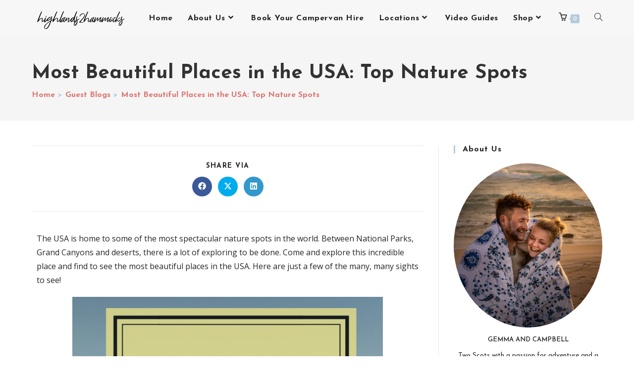

--- FILE ---
content_type: text/html; charset=UTF-8
request_url: https://highlands2hammocks.co.uk/most-beautiful-places-in-the-usa-top-nature-spots/
body_size: 58085
content:
<!DOCTYPE html>
<html class="html" lang="en-GB">
<head>
	<meta charset="UTF-8">
	<link rel="profile" href="https://gmpg.org/xfn/11">

	<meta name='robots' content='index, follow, max-image-preview:large, max-snippet:-1, max-video-preview:-1' />
	<style>img:is([sizes="auto" i], [sizes^="auto," i]) { contain-intrinsic-size: 3000px 1500px }</style>
	<link rel="pingback" href="https://highlands2hammocks.co.uk/xmlrpc.php">
<meta name="viewport" content="width=device-width, initial-scale=1">
	<!-- This site is optimized with the Yoast SEO plugin v26.7 - https://yoast.com/wordpress/plugins/seo/ -->
	<title>Most Beautiful Places in the USA: Top Nature Spots - highlands2hammocks</title>
	<meta name="description" content="From beautiful waterfalls to stunning desert plains, America has it all! Check out some of the most beautiful places in the USA, and get inspired!" />
	<link rel="canonical" href="https://highlands2hammocks.co.uk/most-beautiful-places-in-the-usa-top-nature-spots/" />
	<meta property="og:locale" content="en_GB" />
	<meta property="og:type" content="article" />
	<meta property="og:title" content="Most Beautiful Places in the USA: Top Nature Spots - highlands2hammocks" />
	<meta property="og:description" content="From beautiful waterfalls to stunning desert plains, America has it all! Check out some of the most beautiful places in the USA, and get inspired!" />
	<meta property="og:url" content="https://highlands2hammocks.co.uk/most-beautiful-places-in-the-usa-top-nature-spots/" />
	<meta property="og:site_name" content="highlands2hammocks" />
	<meta property="article:publisher" content="https://www.facebook.com/highlands2hammocks/" />
	<meta property="article:published_time" content="2019-03-01T10:54:04+00:00" />
	<meta property="article:modified_time" content="2023-08-09T10:26:30+00:00" />
	<meta property="og:image" content="https://highlands2hammocks.co.uk/wp-content/uploads/2019/03/nature-spots-in-the-USA.png" />
	<meta property="og:image:width" content="560" />
	<meta property="og:image:height" content="315" />
	<meta property="og:image:type" content="image/png" />
	<meta name="author" content="highlands2hammocks" />
	<meta name="twitter:card" content="summary_large_image" />
	<meta name="twitter:creator" content="@highlands2hamm" />
	<meta name="twitter:site" content="@highlands2hamm" />
	<meta name="twitter:label1" content="Written by" />
	<meta name="twitter:data1" content="highlands2hammocks" />
	<meta name="twitter:label2" content="Estimated reading time" />
	<meta name="twitter:data2" content="16 minutes" />
	<script type="application/ld+json" class="yoast-schema-graph">{"@context":"https://schema.org","@graph":[{"@type":"Article","@id":"https://highlands2hammocks.co.uk/most-beautiful-places-in-the-usa-top-nature-spots/#article","isPartOf":{"@id":"https://highlands2hammocks.co.uk/most-beautiful-places-in-the-usa-top-nature-spots/"},"author":{"name":"highlands2hammocks","@id":"https://highlands2hammocks.co.uk/#/schema/person/93a97de3ef6da78e88d36b8972e0ad11"},"headline":"Most Beautiful Places in the USA: Top Nature Spots","datePublished":"2019-03-01T10:54:04+00:00","dateModified":"2023-08-09T10:26:30+00:00","mainEntityOfPage":{"@id":"https://highlands2hammocks.co.uk/most-beautiful-places-in-the-usa-top-nature-spots/"},"wordCount":2931,"commentCount":7,"publisher":{"@id":"https://highlands2hammocks.co.uk/#organization"},"image":{"@id":"https://highlands2hammocks.co.uk/most-beautiful-places-in-the-usa-top-nature-spots/#primaryimage"},"thumbnailUrl":"https://highlands2hammocks.co.uk/wp-content/uploads/2019/03/nature-spots-in-the-USA.png","keywords":["Adventure travel","America","budget travel","calfornia coast","glacier national park","grand circle road trip","hawaii","joshua tree national park","maine","national park","Nature","nature travel","niagara falls","santa ynez valley","sedona","united states","USA","yellowstone national park","yosemite"],"articleSection":["Guest Blogs","USA"],"inLanguage":"en-GB","potentialAction":[{"@type":"CommentAction","name":"Comment","target":["https://highlands2hammocks.co.uk/most-beautiful-places-in-the-usa-top-nature-spots/#respond"]}]},{"@type":"WebPage","@id":"https://highlands2hammocks.co.uk/most-beautiful-places-in-the-usa-top-nature-spots/","url":"https://highlands2hammocks.co.uk/most-beautiful-places-in-the-usa-top-nature-spots/","name":"Most Beautiful Places in the USA: Top Nature Spots - highlands2hammocks","isPartOf":{"@id":"https://highlands2hammocks.co.uk/#website"},"primaryImageOfPage":{"@id":"https://highlands2hammocks.co.uk/most-beautiful-places-in-the-usa-top-nature-spots/#primaryimage"},"image":{"@id":"https://highlands2hammocks.co.uk/most-beautiful-places-in-the-usa-top-nature-spots/#primaryimage"},"thumbnailUrl":"https://highlands2hammocks.co.uk/wp-content/uploads/2019/03/nature-spots-in-the-USA.png","datePublished":"2019-03-01T10:54:04+00:00","dateModified":"2023-08-09T10:26:30+00:00","description":"From beautiful waterfalls to stunning desert plains, America has it all! Check out some of the most beautiful places in the USA, and get inspired!","breadcrumb":{"@id":"https://highlands2hammocks.co.uk/most-beautiful-places-in-the-usa-top-nature-spots/#breadcrumb"},"inLanguage":"en-GB","potentialAction":[{"@type":"ReadAction","target":["https://highlands2hammocks.co.uk/most-beautiful-places-in-the-usa-top-nature-spots/"]}]},{"@type":"ImageObject","inLanguage":"en-GB","@id":"https://highlands2hammocks.co.uk/most-beautiful-places-in-the-usa-top-nature-spots/#primaryimage","url":"https://highlands2hammocks.co.uk/wp-content/uploads/2019/03/nature-spots-in-the-USA.png","contentUrl":"https://highlands2hammocks.co.uk/wp-content/uploads/2019/03/nature-spots-in-the-USA.png","width":560,"height":315,"caption":"yosemite"},{"@type":"BreadcrumbList","@id":"https://highlands2hammocks.co.uk/most-beautiful-places-in-the-usa-top-nature-spots/#breadcrumb","itemListElement":[{"@type":"ListItem","position":1,"name":"Home","item":"https://highlands2hammocks.co.uk/"},{"@type":"ListItem","position":2,"name":"Most Beautiful Places in the USA: Top Nature Spots"}]},{"@type":"WebSite","@id":"https://highlands2hammocks.co.uk/#website","url":"https://highlands2hammocks.co.uk/","name":"highlands2hammocks","description":"Live to Inspire","publisher":{"@id":"https://highlands2hammocks.co.uk/#organization"},"potentialAction":[{"@type":"SearchAction","target":{"@type":"EntryPoint","urlTemplate":"https://highlands2hammocks.co.uk/?s={search_term_string}"},"query-input":{"@type":"PropertyValueSpecification","valueRequired":true,"valueName":"search_term_string"}}],"inLanguage":"en-GB"},{"@type":"Organization","@id":"https://highlands2hammocks.co.uk/#organization","name":"highlands2hammocks","url":"https://highlands2hammocks.co.uk/","logo":{"@type":"ImageObject","inLanguage":"en-GB","@id":"https://highlands2hammocks.co.uk/#/schema/logo/image/","url":"https://highlands2hammocks.co.uk/wp-content/uploads/2020/01/Untitled-design.png","contentUrl":"https://highlands2hammocks.co.uk/wp-content/uploads/2020/01/Untitled-design.png","width":400,"height":400,"caption":"highlands2hammocks"},"image":{"@id":"https://highlands2hammocks.co.uk/#/schema/logo/image/"},"sameAs":["https://www.facebook.com/highlands2hammocks/","https://x.com/highlands2hamm","https://www.instagram.com/highlands2hammocks/","https://www.pinterest.co.uk/highlands2hammocks/","https://www.youtube.com/highlands2hammocks"]},{"@type":"Person","@id":"https://highlands2hammocks.co.uk/#/schema/person/93a97de3ef6da78e88d36b8972e0ad11","name":"highlands2hammocks","sameAs":["https://highlands2hammocks.co.uk"],"url":"https://highlands2hammocks.co.uk/author/highlands2hammocks/"}]}</script>
	<!-- / Yoast SEO plugin. -->


<link rel='dns-prefetch' href='//scripts.mediavine.com' />
<link rel='dns-prefetch' href='//www.google.com' />
<link rel='dns-prefetch' href='//capi-automation.s3.us-east-2.amazonaws.com' />
<link rel='dns-prefetch' href='//www.googletagmanager.com' />
<link rel='dns-prefetch' href='//fonts.googleapis.com' />
<link rel="alternate" type="application/rss+xml" title="highlands2hammocks &raquo; Feed" href="https://highlands2hammocks.co.uk/feed/" />
<link rel="alternate" type="application/rss+xml" title="highlands2hammocks &raquo; Comments Feed" href="https://highlands2hammocks.co.uk/comments/feed/" />
<link rel="alternate" type="application/rss+xml" title="highlands2hammocks &raquo; Most Beautiful Places in the USA: Top Nature Spots Comments Feed" href="https://highlands2hammocks.co.uk/most-beautiful-places-in-the-usa-top-nature-spots/feed/" />
<script>
window._wpemojiSettings = {"baseUrl":"https:\/\/s.w.org\/images\/core\/emoji\/16.0.1\/72x72\/","ext":".png","svgUrl":"https:\/\/s.w.org\/images\/core\/emoji\/16.0.1\/svg\/","svgExt":".svg","source":{"concatemoji":"https:\/\/highlands2hammocks.co.uk\/wp-includes\/js\/wp-emoji-release.min.js?ver=6.8.3"}};
/*! This file is auto-generated */
!function(s,n){var o,i,e;function c(e){try{var t={supportTests:e,timestamp:(new Date).valueOf()};sessionStorage.setItem(o,JSON.stringify(t))}catch(e){}}function p(e,t,n){e.clearRect(0,0,e.canvas.width,e.canvas.height),e.fillText(t,0,0);var t=new Uint32Array(e.getImageData(0,0,e.canvas.width,e.canvas.height).data),a=(e.clearRect(0,0,e.canvas.width,e.canvas.height),e.fillText(n,0,0),new Uint32Array(e.getImageData(0,0,e.canvas.width,e.canvas.height).data));return t.every(function(e,t){return e===a[t]})}function u(e,t){e.clearRect(0,0,e.canvas.width,e.canvas.height),e.fillText(t,0,0);for(var n=e.getImageData(16,16,1,1),a=0;a<n.data.length;a++)if(0!==n.data[a])return!1;return!0}function f(e,t,n,a){switch(t){case"flag":return n(e,"\ud83c\udff3\ufe0f\u200d\u26a7\ufe0f","\ud83c\udff3\ufe0f\u200b\u26a7\ufe0f")?!1:!n(e,"\ud83c\udde8\ud83c\uddf6","\ud83c\udde8\u200b\ud83c\uddf6")&&!n(e,"\ud83c\udff4\udb40\udc67\udb40\udc62\udb40\udc65\udb40\udc6e\udb40\udc67\udb40\udc7f","\ud83c\udff4\u200b\udb40\udc67\u200b\udb40\udc62\u200b\udb40\udc65\u200b\udb40\udc6e\u200b\udb40\udc67\u200b\udb40\udc7f");case"emoji":return!a(e,"\ud83e\udedf")}return!1}function g(e,t,n,a){var r="undefined"!=typeof WorkerGlobalScope&&self instanceof WorkerGlobalScope?new OffscreenCanvas(300,150):s.createElement("canvas"),o=r.getContext("2d",{willReadFrequently:!0}),i=(o.textBaseline="top",o.font="600 32px Arial",{});return e.forEach(function(e){i[e]=t(o,e,n,a)}),i}function t(e){var t=s.createElement("script");t.src=e,t.defer=!0,s.head.appendChild(t)}"undefined"!=typeof Promise&&(o="wpEmojiSettingsSupports",i=["flag","emoji"],n.supports={everything:!0,everythingExceptFlag:!0},e=new Promise(function(e){s.addEventListener("DOMContentLoaded",e,{once:!0})}),new Promise(function(t){var n=function(){try{var e=JSON.parse(sessionStorage.getItem(o));if("object"==typeof e&&"number"==typeof e.timestamp&&(new Date).valueOf()<e.timestamp+604800&&"object"==typeof e.supportTests)return e.supportTests}catch(e){}return null}();if(!n){if("undefined"!=typeof Worker&&"undefined"!=typeof OffscreenCanvas&&"undefined"!=typeof URL&&URL.createObjectURL&&"undefined"!=typeof Blob)try{var e="postMessage("+g.toString()+"("+[JSON.stringify(i),f.toString(),p.toString(),u.toString()].join(",")+"));",a=new Blob([e],{type:"text/javascript"}),r=new Worker(URL.createObjectURL(a),{name:"wpTestEmojiSupports"});return void(r.onmessage=function(e){c(n=e.data),r.terminate(),t(n)})}catch(e){}c(n=g(i,f,p,u))}t(n)}).then(function(e){for(var t in e)n.supports[t]=e[t],n.supports.everything=n.supports.everything&&n.supports[t],"flag"!==t&&(n.supports.everythingExceptFlag=n.supports.everythingExceptFlag&&n.supports[t]);n.supports.everythingExceptFlag=n.supports.everythingExceptFlag&&!n.supports.flag,n.DOMReady=!1,n.readyCallback=function(){n.DOMReady=!0}}).then(function(){return e}).then(function(){var e;n.supports.everything||(n.readyCallback(),(e=n.source||{}).concatemoji?t(e.concatemoji):e.wpemoji&&e.twemoji&&(t(e.twemoji),t(e.wpemoji)))}))}((window,document),window._wpemojiSettings);
</script>
<link rel='stylesheet' id='sbi_styles-css' href='https://highlands2hammocks.co.uk/wp-content/plugins/instagram-feed/css/sbi-styles.min.css?ver=6.10.0' media='all' />
<style id='wp-emoji-styles-inline-css'>

	img.wp-smiley, img.emoji {
		display: inline !important;
		border: none !important;
		box-shadow: none !important;
		height: 1em !important;
		width: 1em !important;
		margin: 0 0.07em !important;
		vertical-align: -0.1em !important;
		background: none !important;
		padding: 0 !important;
	}
</style>
<style id='classic-theme-styles-inline-css'>
/*! This file is auto-generated */
.wp-block-button__link{color:#fff;background-color:#32373c;border-radius:9999px;box-shadow:none;text-decoration:none;padding:calc(.667em + 2px) calc(1.333em + 2px);font-size:1.125em}.wp-block-file__button{background:#32373c;color:#fff;text-decoration:none}
</style>
<link rel='stylesheet' id='amazon-payments-advanced-blocks-log-out-banner-css' href='https://highlands2hammocks.co.uk/wp-content/plugins/woocommerce-gateway-amazon-payments-advanced/build/js/blocks/log-out-banner/style-index.css?ver=7b7a8388c5cd363f116c' media='all' />
<link rel='stylesheet' id='pwgc-wc-blocks-style-css' href='https://highlands2hammocks.co.uk/wp-content/plugins/pw-woocommerce-gift-cards/assets/css/blocks.css?ver=2.29' media='all' />
<style id='global-styles-inline-css'>
:root{--wp--preset--aspect-ratio--square: 1;--wp--preset--aspect-ratio--4-3: 4/3;--wp--preset--aspect-ratio--3-4: 3/4;--wp--preset--aspect-ratio--3-2: 3/2;--wp--preset--aspect-ratio--2-3: 2/3;--wp--preset--aspect-ratio--16-9: 16/9;--wp--preset--aspect-ratio--9-16: 9/16;--wp--preset--color--black: #000000;--wp--preset--color--cyan-bluish-gray: #abb8c3;--wp--preset--color--white: #ffffff;--wp--preset--color--pale-pink: #f78da7;--wp--preset--color--vivid-red: #cf2e2e;--wp--preset--color--luminous-vivid-orange: #ff6900;--wp--preset--color--luminous-vivid-amber: #fcb900;--wp--preset--color--light-green-cyan: #7bdcb5;--wp--preset--color--vivid-green-cyan: #00d084;--wp--preset--color--pale-cyan-blue: #8ed1fc;--wp--preset--color--vivid-cyan-blue: #0693e3;--wp--preset--color--vivid-purple: #9b51e0;--wp--preset--gradient--vivid-cyan-blue-to-vivid-purple: linear-gradient(135deg,rgba(6,147,227,1) 0%,rgb(155,81,224) 100%);--wp--preset--gradient--light-green-cyan-to-vivid-green-cyan: linear-gradient(135deg,rgb(122,220,180) 0%,rgb(0,208,130) 100%);--wp--preset--gradient--luminous-vivid-amber-to-luminous-vivid-orange: linear-gradient(135deg,rgba(252,185,0,1) 0%,rgba(255,105,0,1) 100%);--wp--preset--gradient--luminous-vivid-orange-to-vivid-red: linear-gradient(135deg,rgba(255,105,0,1) 0%,rgb(207,46,46) 100%);--wp--preset--gradient--very-light-gray-to-cyan-bluish-gray: linear-gradient(135deg,rgb(238,238,238) 0%,rgb(169,184,195) 100%);--wp--preset--gradient--cool-to-warm-spectrum: linear-gradient(135deg,rgb(74,234,220) 0%,rgb(151,120,209) 20%,rgb(207,42,186) 40%,rgb(238,44,130) 60%,rgb(251,105,98) 80%,rgb(254,248,76) 100%);--wp--preset--gradient--blush-light-purple: linear-gradient(135deg,rgb(255,206,236) 0%,rgb(152,150,240) 100%);--wp--preset--gradient--blush-bordeaux: linear-gradient(135deg,rgb(254,205,165) 0%,rgb(254,45,45) 50%,rgb(107,0,62) 100%);--wp--preset--gradient--luminous-dusk: linear-gradient(135deg,rgb(255,203,112) 0%,rgb(199,81,192) 50%,rgb(65,88,208) 100%);--wp--preset--gradient--pale-ocean: linear-gradient(135deg,rgb(255,245,203) 0%,rgb(182,227,212) 50%,rgb(51,167,181) 100%);--wp--preset--gradient--electric-grass: linear-gradient(135deg,rgb(202,248,128) 0%,rgb(113,206,126) 100%);--wp--preset--gradient--midnight: linear-gradient(135deg,rgb(2,3,129) 0%,rgb(40,116,252) 100%);--wp--preset--font-size--small: 13px;--wp--preset--font-size--medium: 20px;--wp--preset--font-size--large: 36px;--wp--preset--font-size--x-large: 42px;--wp--preset--spacing--20: 0.44rem;--wp--preset--spacing--30: 0.67rem;--wp--preset--spacing--40: 1rem;--wp--preset--spacing--50: 1.5rem;--wp--preset--spacing--60: 2.25rem;--wp--preset--spacing--70: 3.38rem;--wp--preset--spacing--80: 5.06rem;--wp--preset--shadow--natural: 6px 6px 9px rgba(0, 0, 0, 0.2);--wp--preset--shadow--deep: 12px 12px 50px rgba(0, 0, 0, 0.4);--wp--preset--shadow--sharp: 6px 6px 0px rgba(0, 0, 0, 0.2);--wp--preset--shadow--outlined: 6px 6px 0px -3px rgba(255, 255, 255, 1), 6px 6px rgba(0, 0, 0, 1);--wp--preset--shadow--crisp: 6px 6px 0px rgba(0, 0, 0, 1);}:where(.is-layout-flex){gap: 0.5em;}:where(.is-layout-grid){gap: 0.5em;}body .is-layout-flex{display: flex;}.is-layout-flex{flex-wrap: wrap;align-items: center;}.is-layout-flex > :is(*, div){margin: 0;}body .is-layout-grid{display: grid;}.is-layout-grid > :is(*, div){margin: 0;}:where(.wp-block-columns.is-layout-flex){gap: 2em;}:where(.wp-block-columns.is-layout-grid){gap: 2em;}:where(.wp-block-post-template.is-layout-flex){gap: 1.25em;}:where(.wp-block-post-template.is-layout-grid){gap: 1.25em;}.has-black-color{color: var(--wp--preset--color--black) !important;}.has-cyan-bluish-gray-color{color: var(--wp--preset--color--cyan-bluish-gray) !important;}.has-white-color{color: var(--wp--preset--color--white) !important;}.has-pale-pink-color{color: var(--wp--preset--color--pale-pink) !important;}.has-vivid-red-color{color: var(--wp--preset--color--vivid-red) !important;}.has-luminous-vivid-orange-color{color: var(--wp--preset--color--luminous-vivid-orange) !important;}.has-luminous-vivid-amber-color{color: var(--wp--preset--color--luminous-vivid-amber) !important;}.has-light-green-cyan-color{color: var(--wp--preset--color--light-green-cyan) !important;}.has-vivid-green-cyan-color{color: var(--wp--preset--color--vivid-green-cyan) !important;}.has-pale-cyan-blue-color{color: var(--wp--preset--color--pale-cyan-blue) !important;}.has-vivid-cyan-blue-color{color: var(--wp--preset--color--vivid-cyan-blue) !important;}.has-vivid-purple-color{color: var(--wp--preset--color--vivid-purple) !important;}.has-black-background-color{background-color: var(--wp--preset--color--black) !important;}.has-cyan-bluish-gray-background-color{background-color: var(--wp--preset--color--cyan-bluish-gray) !important;}.has-white-background-color{background-color: var(--wp--preset--color--white) !important;}.has-pale-pink-background-color{background-color: var(--wp--preset--color--pale-pink) !important;}.has-vivid-red-background-color{background-color: var(--wp--preset--color--vivid-red) !important;}.has-luminous-vivid-orange-background-color{background-color: var(--wp--preset--color--luminous-vivid-orange) !important;}.has-luminous-vivid-amber-background-color{background-color: var(--wp--preset--color--luminous-vivid-amber) !important;}.has-light-green-cyan-background-color{background-color: var(--wp--preset--color--light-green-cyan) !important;}.has-vivid-green-cyan-background-color{background-color: var(--wp--preset--color--vivid-green-cyan) !important;}.has-pale-cyan-blue-background-color{background-color: var(--wp--preset--color--pale-cyan-blue) !important;}.has-vivid-cyan-blue-background-color{background-color: var(--wp--preset--color--vivid-cyan-blue) !important;}.has-vivid-purple-background-color{background-color: var(--wp--preset--color--vivid-purple) !important;}.has-black-border-color{border-color: var(--wp--preset--color--black) !important;}.has-cyan-bluish-gray-border-color{border-color: var(--wp--preset--color--cyan-bluish-gray) !important;}.has-white-border-color{border-color: var(--wp--preset--color--white) !important;}.has-pale-pink-border-color{border-color: var(--wp--preset--color--pale-pink) !important;}.has-vivid-red-border-color{border-color: var(--wp--preset--color--vivid-red) !important;}.has-luminous-vivid-orange-border-color{border-color: var(--wp--preset--color--luminous-vivid-orange) !important;}.has-luminous-vivid-amber-border-color{border-color: var(--wp--preset--color--luminous-vivid-amber) !important;}.has-light-green-cyan-border-color{border-color: var(--wp--preset--color--light-green-cyan) !important;}.has-vivid-green-cyan-border-color{border-color: var(--wp--preset--color--vivid-green-cyan) !important;}.has-pale-cyan-blue-border-color{border-color: var(--wp--preset--color--pale-cyan-blue) !important;}.has-vivid-cyan-blue-border-color{border-color: var(--wp--preset--color--vivid-cyan-blue) !important;}.has-vivid-purple-border-color{border-color: var(--wp--preset--color--vivid-purple) !important;}.has-vivid-cyan-blue-to-vivid-purple-gradient-background{background: var(--wp--preset--gradient--vivid-cyan-blue-to-vivid-purple) !important;}.has-light-green-cyan-to-vivid-green-cyan-gradient-background{background: var(--wp--preset--gradient--light-green-cyan-to-vivid-green-cyan) !important;}.has-luminous-vivid-amber-to-luminous-vivid-orange-gradient-background{background: var(--wp--preset--gradient--luminous-vivid-amber-to-luminous-vivid-orange) !important;}.has-luminous-vivid-orange-to-vivid-red-gradient-background{background: var(--wp--preset--gradient--luminous-vivid-orange-to-vivid-red) !important;}.has-very-light-gray-to-cyan-bluish-gray-gradient-background{background: var(--wp--preset--gradient--very-light-gray-to-cyan-bluish-gray) !important;}.has-cool-to-warm-spectrum-gradient-background{background: var(--wp--preset--gradient--cool-to-warm-spectrum) !important;}.has-blush-light-purple-gradient-background{background: var(--wp--preset--gradient--blush-light-purple) !important;}.has-blush-bordeaux-gradient-background{background: var(--wp--preset--gradient--blush-bordeaux) !important;}.has-luminous-dusk-gradient-background{background: var(--wp--preset--gradient--luminous-dusk) !important;}.has-pale-ocean-gradient-background{background: var(--wp--preset--gradient--pale-ocean) !important;}.has-electric-grass-gradient-background{background: var(--wp--preset--gradient--electric-grass) !important;}.has-midnight-gradient-background{background: var(--wp--preset--gradient--midnight) !important;}.has-small-font-size{font-size: var(--wp--preset--font-size--small) !important;}.has-medium-font-size{font-size: var(--wp--preset--font-size--medium) !important;}.has-large-font-size{font-size: var(--wp--preset--font-size--large) !important;}.has-x-large-font-size{font-size: var(--wp--preset--font-size--x-large) !important;}
:where(.wp-block-post-template.is-layout-flex){gap: 1.25em;}:where(.wp-block-post-template.is-layout-grid){gap: 1.25em;}
:where(.wp-block-columns.is-layout-flex){gap: 2em;}:where(.wp-block-columns.is-layout-grid){gap: 2em;}
:root :where(.wp-block-pullquote){font-size: 1.5em;line-height: 1.6;}
</style>
<link rel='stylesheet' id='pisol-sales-notification-css' href='https://highlands2hammocks.co.uk/wp-content/plugins/live-sales-notifications-for-woocommerce/public/css/pisol-sales-notification-public.css?ver=2.3.43' media='all' />
<link rel='stylesheet' id='pisol-sales-notification-animate-css' href='https://highlands2hammocks.co.uk/wp-content/plugins/live-sales-notifications-for-woocommerce/public/css/animate.css?ver=2.3.43' media='all' />
<style id='pisol-sales-notification-animate-inline-css'>

		.pi-popup{
			background-color:#ffffff;
			 right:20px; bottom:20px; 
			width:40vw;
			border-radius:60px;
			background-image: none !important;
		}

		.pi-popup-image{
			max-width: 25%;
			order: 1;
			padding:10px;
		}

		.pi-popup-image img{
			border-radius:60px;
		}

		.pi-popup-content{
			order: 2;
			color:#000000;
			font-size:16px;
			font-weight:bold;
		}
		
		.pi-product{
			color:#000000;
			font-size:16px;
			font-weight:normal;
		}

		.pi-product_link{
			color:#000000;
			font-size:16px;
			font-weight:bold;
		}

		.pi-time{
			color:#000000;
			font-size:16px;
			font-weight:bold;
		}

		.pi-date{
			color:#000000;
			font-size:16px;
			font-weight:bold;
		}

		.pi-country{
			color:#000000;
			font-size:16px;
			font-weight:bold;
		}

		.pi-state{
			color:#000000;
			font-size:16px;
			font-weight:bold;
		}

		.pi-city{
			color:#000000;
			font-size:16px;
			font-weight:bold;
		}

		.pi-first_name{
			color:#000000;
			font-size:16px;
			font-weight:bold;
		}

		@media (max-width:768px){
			.pi-popup{
				bottom:0px !important;
				left:0px !important;
				top:auto;
				width:100% !important;
				border-radius:0 !important;
			  }

			.pi-popup-image{
				width: 25% !important;
			}

			.pi-popup-close{
				right:10px;
			}
		}
		
</style>
<style id='woocommerce-inline-inline-css'>
.woocommerce form .form-row .required { visibility: visible; }
</style>
<link rel='stylesheet' id='oceanwp-style-css' href='https://highlands2hammocks.co.uk/wp-content/themes/oceanwp/assets/css/style.min.css?ver=1.0' media='all' />
<style id='oceanwp-style-inline-css'>
div.wpforms-container-full .wpforms-form input[type=submit]:hover,
			div.wpforms-container-full .wpforms-form input[type=submit]:focus,
			div.wpforms-container-full .wpforms-form input[type=submit]:active,
			div.wpforms-container-full .wpforms-form button[type=submit]:hover,
			div.wpforms-container-full .wpforms-form button[type=submit]:focus,
			div.wpforms-container-full .wpforms-form button[type=submit]:active,
			div.wpforms-container-full .wpforms-form .wpforms-page-button:hover,
			div.wpforms-container-full .wpforms-form .wpforms-page-button:active,
			div.wpforms-container-full .wpforms-form .wpforms-page-button:focus {
				border: none;
			}
</style>
<link rel='stylesheet' id='child-style-css' href='https://highlands2hammocks.co.uk/wp-content/themes/highlands2hammocks-child-theme-master/style.css?ver=6.8.3' media='all' />
<link rel='stylesheet' id='elementor-frontend-css' href='https://highlands2hammocks.co.uk/wp-content/plugins/elementor/assets/css/frontend.min.css?ver=3.34.1' media='all' />
<link rel='stylesheet' id='eael-general-css' href='https://highlands2hammocks.co.uk/wp-content/plugins/essential-addons-for-elementor-lite/assets/front-end/css/view/general.min.css?ver=6.5.7' media='all' />
<link rel='stylesheet' id='eael-15451-css' href='https://highlands2hammocks.co.uk/wp-content/uploads/essential-addons-elementor/eael-15451.css?ver=1691580390' media='all' />
<link rel='stylesheet' id='elementor-post-15451-css' href='https://highlands2hammocks.co.uk/wp-content/uploads/elementor/css/post-15451.css?ver=1768313737' media='all' />
<link rel='stylesheet' id='oceanwp-woo-mini-cart-css' href='https://highlands2hammocks.co.uk/wp-content/themes/oceanwp/assets/css/woo/woo-mini-cart.min.css?ver=6.8.3' media='all' />
<link rel='stylesheet' id='font-awesome-css' href='https://highlands2hammocks.co.uk/wp-content/themes/oceanwp/assets/fonts/fontawesome/css/all.min.css?ver=6.4.2' media='all' />
<link rel='stylesheet' id='simple-line-icons-css' href='https://highlands2hammocks.co.uk/wp-content/themes/oceanwp/assets/css/third/simple-line-icons.min.css?ver=2.4.0' media='all' />
<link rel='stylesheet' id='oceanwp-google-font-open-sans-css' href='//fonts.googleapis.com/css?family=Open+Sans%3A100%2C200%2C300%2C400%2C500%2C600%2C700%2C800%2C900%2C100i%2C200i%2C300i%2C400i%2C500i%2C600i%2C700i%2C800i%2C900i&#038;subset=latin&#038;display=swap&#038;ver=6.8.3' media='all' />
<link rel='stylesheet' id='oceanwp-google-font-josefin-sans-css' href='//fonts.googleapis.com/css?family=Josefin+Sans%3A100%2C200%2C300%2C400%2C500%2C600%2C700%2C800%2C900%2C100i%2C200i%2C300i%2C400i%2C500i%2C600i%2C700i%2C800i%2C900i&#038;subset=latin&#038;display=swap&#038;ver=6.8.3' media='all' />
<link rel='stylesheet' id='elementor-post-15171-css' href='https://highlands2hammocks.co.uk/wp-content/uploads/elementor/css/post-15171.css?ver=1768313738' media='all' />
<link rel='stylesheet' id='font-awesome-5-all-css' href='https://highlands2hammocks.co.uk/wp-content/plugins/elementor/assets/lib/font-awesome/css/all.min.css?ver=3.34.1' media='all' />
<link rel='stylesheet' id='font-awesome-4-shim-css' href='https://highlands2hammocks.co.uk/wp-content/plugins/elementor/assets/lib/font-awesome/css/v4-shims.min.css?ver=3.34.1' media='all' />
<link rel='stylesheet' id='sbistyles-css' href='https://highlands2hammocks.co.uk/wp-content/plugins/instagram-feed/css/sbi-styles.min.css?ver=6.10.0' media='all' />
<link rel='stylesheet' id='oceanwp-woocommerce-css' href='https://highlands2hammocks.co.uk/wp-content/themes/oceanwp/assets/css/woo/woocommerce.min.css?ver=6.8.3' media='all' />
<link rel='stylesheet' id='oceanwp-woo-star-font-css' href='https://highlands2hammocks.co.uk/wp-content/themes/oceanwp/assets/css/woo/woo-star-font.min.css?ver=6.8.3' media='all' />
<link rel='stylesheet' id='oceanwp-woo-quick-view-css' href='https://highlands2hammocks.co.uk/wp-content/themes/oceanwp/assets/css/woo/woo-quick-view.min.css?ver=6.8.3' media='all' />
<link rel='stylesheet' id='woo_discount_pro_style-css' href='https://highlands2hammocks.co.uk/wp-content/plugins/woo-discount-rules-pro/Assets/Css/awdr_style.css?ver=2.6.13' media='all' />
<link rel='stylesheet' id='oe-widgets-style-css' href='https://highlands2hammocks.co.uk/wp-content/plugins/ocean-extra/assets/css/widgets.css?ver=6.8.3' media='all' />
<link rel='stylesheet' id='oss-social-share-style-css' href='https://highlands2hammocks.co.uk/wp-content/plugins/ocean-social-sharing/assets/css/style.min.css?ver=6.8.3' media='all' />
<link rel='stylesheet' id='osh-styles-css' href='https://highlands2hammocks.co.uk/wp-content/plugins/ocean-sticky-header/assets/css/style.min.css?ver=6.8.3' media='all' />
<link rel='stylesheet' id='owp-style-css' href='https://highlands2hammocks.co.uk/wp-content/plugins/ocean-woo-popup/assets/css/style.min.css?ver=6.8.3' media='all' />
<link rel='stylesheet' id='elementor-gf-local-notonastaliqurdu-css' href='https://highlands2hammocks.co.uk/wp-content/uploads/elementor/google-fonts/css/notonastaliqurdu.css?ver=1742308576' media='all' />
<link rel='stylesheet' id='elementor-gf-local-roboto-css' href='https://highlands2hammocks.co.uk/wp-content/uploads/elementor/google-fonts/css/roboto.css?ver=1742308611' media='all' />
<link rel='stylesheet' id='elementor-gf-local-robotoslab-css' href='https://highlands2hammocks.co.uk/wp-content/uploads/elementor/google-fonts/css/robotoslab.css?ver=1742308617' media='all' />
<link rel='stylesheet' id='elementor-gf-local-notonaskharabic-css' href='https://highlands2hammocks.co.uk/wp-content/uploads/elementor/google-fonts/css/notonaskharabic.css?ver=1742308579' media='all' />
<script type="text/template" id="tmpl-variation-template">
	<div class="woocommerce-variation-description">{{{ data.variation.variation_description }}}</div>
	<div class="woocommerce-variation-price">{{{ data.variation.price_html }}}</div>
	<div class="woocommerce-variation-availability">{{{ data.variation.availability_html }}}</div>
</script>
<script type="text/template" id="tmpl-unavailable-variation-template">
	<p role="alert">Sorry, this product is unavailable. Please choose a different combination.</p>
</script>
<script src="https://highlands2hammocks.co.uk/wp-includes/js/jquery/jquery.min.js?ver=3.7.1" id="jquery-core-js"></script>
<script src="https://highlands2hammocks.co.uk/wp-includes/js/jquery/jquery-migrate.min.js?ver=3.4.1" id="jquery-migrate-js"></script>
<script async="async" fetchpriority="high" data-noptimize="1" data-cfasync="false" src="https://scripts.mediavine.com/tags/highlands-2-hammocks.js?ver=6.8.3" id="mv-script-wrapper-js"></script>
<script src="https://highlands2hammocks.co.uk/wp-content/plugins/woocommerce/assets/js/jquery-blockui/jquery.blockUI.min.js?ver=2.7.0-wc.10.4.3" id="wc-jquery-blockui-js" defer data-wp-strategy="defer"></script>
<script id="wc-add-to-cart-js-extra">
var wc_add_to_cart_params = {"ajax_url":"\/wp-admin\/admin-ajax.php","wc_ajax_url":"\/?wc-ajax=%%endpoint%%","i18n_view_cart":"View basket","cart_url":"https:\/\/highlands2hammocks.co.uk\/cart\/","is_cart":"","cart_redirect_after_add":"no"};
</script>
<script src="https://highlands2hammocks.co.uk/wp-content/plugins/woocommerce/assets/js/frontend/add-to-cart.min.js?ver=10.4.3" id="wc-add-to-cart-js" defer data-wp-strategy="defer"></script>
<script src="https://highlands2hammocks.co.uk/wp-content/plugins/woocommerce/assets/js/js-cookie/js.cookie.min.js?ver=2.1.4-wc.10.4.3" id="wc-js-cookie-js" defer data-wp-strategy="defer"></script>
<script id="woocommerce-js-extra">
var woocommerce_params = {"ajax_url":"\/wp-admin\/admin-ajax.php","wc_ajax_url":"\/?wc-ajax=%%endpoint%%","i18n_password_show":"Show password","i18n_password_hide":"Hide password"};
</script>
<script src="https://highlands2hammocks.co.uk/wp-content/plugins/woocommerce/assets/js/frontend/woocommerce.min.js?ver=10.4.3" id="woocommerce-js" defer data-wp-strategy="defer"></script>
<script id="WCPAY_ASSETS-js-extra">
var wcpayAssets = {"url":"https:\/\/highlands2hammocks.co.uk\/wp-content\/plugins\/woocommerce-payments\/dist\/"};
</script>
<script src="https://www.google.com/recaptcha/api.js?hl=en-GB&amp;ver=6.8.3" id="recaptcha-js"></script>

<!-- Google tag (gtag.js) snippet added by Site Kit -->
<!-- Google Analytics snippet added by Site Kit -->
<script src="https://www.googletagmanager.com/gtag/js?id=G-1FTW6L1FLH" id="google_gtagjs-js" async></script>
<script id="google_gtagjs-js-after">
window.dataLayer = window.dataLayer || [];function gtag(){dataLayer.push(arguments);}
gtag("set","linker",{"domains":["highlands2hammocks.co.uk"]});
gtag("js", new Date());
gtag("set", "developer_id.dZTNiMT", true);
gtag("config", "G-1FTW6L1FLH");
</script>
<script src="https://highlands2hammocks.co.uk/wp-content/plugins/elementor/assets/lib/font-awesome/js/v4-shims.min.js?ver=3.34.1" id="font-awesome-4-shim-js"></script>
<script src="https://highlands2hammocks.co.uk/wp-includes/js/underscore.min.js?ver=1.13.7" id="underscore-js"></script>
<script id="wp-util-js-extra">
var _wpUtilSettings = {"ajax":{"url":"\/wp-admin\/admin-ajax.php"}};
</script>
<script src="https://highlands2hammocks.co.uk/wp-includes/js/wp-util.min.js?ver=6.8.3" id="wp-util-js"></script>
<script id="wc-add-to-cart-variation-js-extra">
var wc_add_to_cart_variation_params = {"wc_ajax_url":"\/?wc-ajax=%%endpoint%%","i18n_no_matching_variations_text":"Sorry, no products matched your selection. Please choose a different combination.","i18n_make_a_selection_text":"Please select some product options before adding this product to your basket.","i18n_unavailable_text":"Sorry, this product is unavailable. Please choose a different combination.","i18n_reset_alert_text":"Your selection has been reset. Please select some product options before adding this product to your cart."};
</script>
<script src="https://highlands2hammocks.co.uk/wp-content/plugins/woocommerce/assets/js/frontend/add-to-cart-variation.min.js?ver=10.4.3" id="wc-add-to-cart-variation-js" defer data-wp-strategy="defer"></script>
<script src="https://highlands2hammocks.co.uk/wp-content/plugins/woocommerce/assets/js/flexslider/jquery.flexslider.min.js?ver=2.7.2-wc.10.4.3" id="wc-flexslider-js" defer data-wp-strategy="defer"></script>
<script id="wc-cart-fragments-js-extra">
var wc_cart_fragments_params = {"ajax_url":"\/wp-admin\/admin-ajax.php","wc_ajax_url":"\/?wc-ajax=%%endpoint%%","cart_hash_key":"wc_cart_hash_ce1857de4bfb4e59cca5032cd954e4ea","fragment_name":"wc_fragments_ce1857de4bfb4e59cca5032cd954e4ea","request_timeout":"5000"};
</script>
<script src="https://highlands2hammocks.co.uk/wp-content/plugins/woocommerce/assets/js/frontend/cart-fragments.min.js?ver=10.4.3" id="wc-cart-fragments-js" defer data-wp-strategy="defer"></script>
<link rel="https://api.w.org/" href="https://highlands2hammocks.co.uk/wp-json/" /><link rel="alternate" title="JSON" type="application/json" href="https://highlands2hammocks.co.uk/wp-json/wp/v2/posts/5896" /><link rel="EditURI" type="application/rsd+xml" title="RSD" href="https://highlands2hammocks.co.uk/xmlrpc.php?rsd" />
<meta name="generator" content="WordPress 6.8.3" />
<meta name="generator" content="WooCommerce 10.4.3" />
<link rel='shortlink' href='https://highlands2hammocks.co.uk/?p=5896' />
<link rel="alternate" title="oEmbed (JSON)" type="application/json+oembed" href="https://highlands2hammocks.co.uk/wp-json/oembed/1.0/embed?url=https%3A%2F%2Fhighlands2hammocks.co.uk%2Fmost-beautiful-places-in-the-usa-top-nature-spots%2F" />
<link rel="alternate" title="oEmbed (XML)" type="text/xml+oembed" href="https://highlands2hammocks.co.uk/wp-json/oembed/1.0/embed?url=https%3A%2F%2Fhighlands2hammocks.co.uk%2Fmost-beautiful-places-in-the-usa-top-nature-spots%2F&#038;format=xml" />
<script type="text/javascript">
    (function(c,l,a,r,i,t,y){
        c[a]=c[a]||function(){(c[a].q=c[a].q||[]).push(arguments)};
        t=l.createElement(r);t.async=1;t.src="https://www.clarity.ms/tag/"+i;
        y=l.getElementsByTagName(r)[0];y.parentNode.insertBefore(t,y);
    })(window, document, "clarity", "script", "i0osgbn1pa");
</script>

<meta name="msvalidate.01" content="5D6FEDC5AC82CD00DA8A486F0700EA0C" />

<meta name="yandex-verification" content="75e58ee0d32ed247" />

<meta name="p:domain_verify" content="ac9f134431d0bbec95def52719a71053"/>

<meta name="B-verify" content="2866213568154a55ae93fe9991d06fb4c4b9f1b1" />

<meta property="fb:pages" content="328765067542230" />

<meta name="facebook-domain-verification" content="xdivbpvipdi3ix2s7oh5o29fy7gi34" />


<?php
  header('Location: https://srv.adstxtmanager.com/9563/highlands2hammocks.co.uk');
  exit;
?>

<meta property="og:image" content="https://highlands2hammocks.co.uk/wp-content/uploads/2020/12/hidden-valley-3-1.jpg" />
<link rel="image_src" href="https://highlands2hammocks.co.uk/wp-content/uploads/2020/12/hidden-valley-3-1.jpg" />







<!-- Start Get Your Guide -->
<script async defer src="https://widget.getyourguide.com/v2/widget.js"></script>
<!-- End Get Your Guide -->


<!-- GetYourGuide Analytics -->

<script async defer src="https://widget.getyourguide.com/dist/pa.umd.production.min.js" data-gyg-partner-id="COST39Q"></script>


<meta name="partnerboostverifycode" content="32dc01246faccb7f5b3cad5016dd5033" />

<meta name="generator" content="Site Kit by Google 1.170.0" /><!-- Google site verification - Google for WooCommerce -->
<meta name="google-site-verification" content="3pFol9x5Im8kpIKJFLkbHQzTXuIzmIgtXNzMvlebbUA" />
	<noscript><style>.woocommerce-product-gallery{ opacity: 1 !important; }</style></noscript>
	<meta name="generator" content="Elementor 3.34.1; features: e_font_icon_svg, additional_custom_breakpoints; settings: css_print_method-external, google_font-enabled, font_display-auto">

<!-- Meta Pixel Code -->
<script type='text/javascript'>
!function(f,b,e,v,n,t,s){if(f.fbq)return;n=f.fbq=function(){n.callMethod?
n.callMethod.apply(n,arguments):n.queue.push(arguments)};if(!f._fbq)f._fbq=n;
n.push=n;n.loaded=!0;n.version='2.0';n.queue=[];t=b.createElement(e);t.async=!0;
t.src=v;s=b.getElementsByTagName(e)[0];s.parentNode.insertBefore(t,s)}(window,
document,'script','https://connect.facebook.net/en_US/fbevents.js');
</script>
<!-- End Meta Pixel Code -->
<script type='text/javascript'>var url = window.location.origin + '?ob=open-bridge';
            fbq('set', 'openbridge', '478714030234917', url);
fbq('init', '478714030234917', {}, {
    "agent": "wordpress-6.8.3-4.1.5"
})</script><script type='text/javascript'>
    fbq('track', 'PageView', []);
  </script>			<script  type="text/javascript">
				!function(f,b,e,v,n,t,s){if(f.fbq)return;n=f.fbq=function(){n.callMethod?
					n.callMethod.apply(n,arguments):n.queue.push(arguments)};if(!f._fbq)f._fbq=n;
					n.push=n;n.loaded=!0;n.version='2.0';n.queue=[];t=b.createElement(e);t.async=!0;
					t.src=v;s=b.getElementsByTagName(e)[0];s.parentNode.insertBefore(t,s)}(window,
					document,'script','https://connect.facebook.net/en_US/fbevents.js');
			</script>
			<!-- WooCommerce Facebook Integration Begin -->
			<script  type="text/javascript">

				fbq('init', '478714030234917', {}, {
    "agent": "woocommerce_6-10.4.3-3.5.15"
});

				document.addEventListener( 'DOMContentLoaded', function() {
					// Insert placeholder for events injected when a product is added to the cart through AJAX.
					document.body.insertAdjacentHTML( 'beforeend', '<div class=\"wc-facebook-pixel-event-placeholder\"></div>' );
				}, false );

			</script>
			<!-- WooCommerce Facebook Integration End -->
						<style>
				.e-con.e-parent:nth-of-type(n+4):not(.e-lazyloaded):not(.e-no-lazyload),
				.e-con.e-parent:nth-of-type(n+4):not(.e-lazyloaded):not(.e-no-lazyload) * {
					background-image: none !important;
				}
				@media screen and (max-height: 1024px) {
					.e-con.e-parent:nth-of-type(n+3):not(.e-lazyloaded):not(.e-no-lazyload),
					.e-con.e-parent:nth-of-type(n+3):not(.e-lazyloaded):not(.e-no-lazyload) * {
						background-image: none !important;
					}
				}
				@media screen and (max-height: 640px) {
					.e-con.e-parent:nth-of-type(n+2):not(.e-lazyloaded):not(.e-no-lazyload),
					.e-con.e-parent:nth-of-type(n+2):not(.e-lazyloaded):not(.e-no-lazyload) * {
						background-image: none !important;
					}
				}
			</style>
			<link rel="icon" href="https://highlands2hammocks.co.uk/wp-content/uploads/2023/03/cropped-Untitled-design-2-32x32.png" sizes="32x32" />
<link rel="icon" href="https://highlands2hammocks.co.uk/wp-content/uploads/2023/03/cropped-Untitled-design-2-192x192.png" sizes="192x192" />
<link rel="apple-touch-icon" href="https://highlands2hammocks.co.uk/wp-content/uploads/2023/03/cropped-Untitled-design-2-180x180.png" />
<meta name="msapplication-TileImage" content="https://highlands2hammocks.co.uk/wp-content/uploads/2023/03/cropped-Untitled-design-2-270x270.png" />
		<style id="wp-custom-css">
			/* Menu */.navigation .megamenu>li>a.menu-link{font-size:14px !important;font-weight:700 !important}#site-header{opacity:1.00 !important}#site-header .sub-menu{background-color:rgba(255,255,255,0.95)}#top-bar{display:none}/* --- Homepage styling --- *//* Latest Travel Guides */.dynamic-gallery-item-inner p{display:none}.dynamic-gallery-item-inner .item-content{display:flex;align-items:center;min-height:90px}/* Landscape Shop */li:not(.product-category) .woo-entry-inner{display:flex;flex-direction:column;align-items:center;justify-content:flex-start}.woo-entry-inner .price-wrap{margin-top:auto}.woocommerce #eael-toc{display:none}/* Post Grids */.eael-post-grid .eael-entry-thumbnail img{max-height:290px;object-fit:cover}/* Video Feeds */.yotu-button-prs{border:none !important;font-family:"Josefin Sans";font-size:12px !important;font-weight:700 !important;padding:2px 15px !important;text-transform:uppercase}.yotu-pagination-top{display:none !important}.video-tabs{width:100% !important;left:0 !important}.eael-tabs-content .clearfix,.yotu-playlist,.yotu-videos{padding-top:0 !important}/* --- Media Queries --- *//* Large Desktop */@media only screen and (min-width:1401px){/* Shop */li:not(.product-category) .woo-entry-inner{height:450px}/* Popup */.mfp-close-btn-in .mfp-close{color:#82A0BA;right:17vw}}/* Desktop */@media only screen and (max-width:1400px){/* Shop */li:not(.product-category) .woo-entry-inner{height:450px}/* Popup */.mfp-close-btn-in .mfp-close{color:#82A0BA;right:5vw}}/* Tablet */@media only screen and (max-width:768px){/* Shop */li:not(.product-category) .woo-entry-inner{height:500px}/* Instagram */#instagram-feed-widget-2{display:none}/* Popup */.mfp-close-btn-in .mfp-close{color:#82A0BA;right:5vw}}/* Mobile */@media only screen and (max-width:360px){/* Shop */li:not(.product-category) .woo-entry-inner{height:475px}/* Instagram */#instagram-feed-widget-2{display:none}/* Popup */.mfp-close-btn-in .mfp-close{color:#82A0BA;right:5vw}}/* Links Styling */.video-link-full-height{height:300px !important;transition:height 0.4s ease-in-out}.page-id-17677 header{display:none}.page-id-17677 .creative-button-inner{justify-content:flex-start}.page-id-17677 .creative-button-inner span{margin:0 auto}.page-id-17677 .video-link-animated{animation:video-button 3s infinite;animation-delay:3s}.postid-22672 header.page-header{display:block}@keyframes video-button{0%{transform:translateX(3px) rotate(1deg)}2.5%{transform:translateX(-3px) rotate(-1deg)}5%{transform:translateX(3px) rotate(1deg)}7.5%{transform:translateX(-3px) rotate(-1deg)}10%{transform:translateX(2px) rotate(1deg)}12.5%{transform:translateX(-2px) rotate(-1deg)}15%{transform:translateX(2px) rotate(1deg)}17.5%{transform:translateX(-2px) rotate(-1deg)}20%{transform:translateX(1px) rotate(1deg)}22.5%{transform:translateX(-1px) rotate(-1deg)}25%{transform:translateX(0px) rotate(0deg)}}/* Mediavine CSS */@media only screen and (min-width:1200px){.has-sidebar .content-area{max-width:calc(100% - 330px) !important}.has-sidebar .sidebar-primary{min-width:330px !important}}@media only screen and (max-width:359px){#content-wrap.clr{margin-left:unset !important;margin-right:unset !important;max-width:100% !important}#content-wrap .oceanwp-row.clr{margin-left:unset !important;margin-right:unset !important}.e-font-icon-svg{max-width:250px !important}#content-wrap section[data-settings*="classic"]{border-radius:unset !important;border-width:unset !important;box-shadow:unset !important;border:none !important}#content-wrap .elementor-widget-container{margin-left:0 !important;margin-right:0 !important}.breadcrumb_last{whitespace:wrap !important}}body.mediavine-video__has-sticky .scroll-top-right{bottom:300px !important}body.adhesion:not(.mediavine-video__has-sticky) .scroll-top-right{bottom:120px !important}.woocommerce-store-notice,p.demo_store{top:50px;bottom:unset}/* End of MV CSS */		</style>
		<!-- OceanWP CSS -->
<style type="text/css">
/* General CSS */.woocommerce-MyAccount-navigation ul li a:before,.woocommerce-checkout .woocommerce-info a,.woocommerce-checkout #payment ul.payment_methods .wc_payment_method>input[type=radio]:first-child:checked+label:before,.woocommerce-checkout #payment .payment_method_paypal .about_paypal,.woocommerce ul.products li.product li.category a:hover,.woocommerce ul.products li.product .button:hover,.woocommerce ul.products li.product .product-inner .added_to_cart:hover,.product_meta .posted_in a:hover,.product_meta .tagged_as a:hover,.woocommerce div.product .woocommerce-tabs ul.tabs li a:hover,.woocommerce div.product .woocommerce-tabs ul.tabs li.active a,.woocommerce .oceanwp-grid-list a.active,.woocommerce .oceanwp-grid-list a:hover,.woocommerce .oceanwp-off-canvas-filter:hover,.widget_shopping_cart ul.cart_list li .owp-grid-wrap .owp-grid a.remove:hover,.widget_product_categories li a:hover ~ .count,.widget_layered_nav li a:hover ~ .count,.woocommerce ul.products li.product:not(.product-category) .woo-entry-buttons li a:hover,a:hover,a.light:hover,.theme-heading .text::before,.theme-heading .text::after,#top-bar-content >a:hover,#top-bar-social li.oceanwp-email a:hover,#site-navigation-wrap .dropdown-menu >li >a:hover,#site-header.medium-header #medium-searchform button:hover,.oceanwp-mobile-menu-icon a:hover,.blog-entry.post .blog-entry-header .entry-title a:hover,.blog-entry.post .blog-entry-readmore a:hover,.blog-entry.thumbnail-entry .blog-entry-category a,ul.meta li a:hover,.dropcap,.single nav.post-navigation .nav-links .title,body .related-post-title a:hover,body #wp-calendar caption,body .contact-info-widget.default i,body .contact-info-widget.big-icons i,body .custom-links-widget .oceanwp-custom-links li a:hover,body .custom-links-widget .oceanwp-custom-links li a:hover:before,body .posts-thumbnails-widget li a:hover,body .social-widget li.oceanwp-email a:hover,.comment-author .comment-meta .comment-reply-link,#respond #cancel-comment-reply-link:hover,#footer-widgets .footer-box a:hover,#footer-bottom a:hover,#footer-bottom #footer-bottom-menu a:hover,.sidr a:hover,.sidr-class-dropdown-toggle:hover,.sidr-class-menu-item-has-children.active >a,.sidr-class-menu-item-has-children.active >a >.sidr-class-dropdown-toggle,input[type=checkbox]:checked:before{color:#b6cbdc}.woocommerce .oceanwp-grid-list a.active .owp-icon use,.woocommerce .oceanwp-grid-list a:hover .owp-icon use,.single nav.post-navigation .nav-links .title .owp-icon use,.blog-entry.post .blog-entry-readmore a:hover .owp-icon use,body .contact-info-widget.default .owp-icon use,body .contact-info-widget.big-icons .owp-icon use{stroke:#b6cbdc}.woocommerce div.product div.images .open-image,.wcmenucart-details.count,.woocommerce-message a,.woocommerce-error a,.woocommerce-info a,.woocommerce .widget_price_filter .ui-slider .ui-slider-handle,.woocommerce .widget_price_filter .ui-slider .ui-slider-range,.owp-product-nav li a.owp-nav-link:hover,.woocommerce div.product.owp-tabs-layout-vertical .woocommerce-tabs ul.tabs li a:after,.woocommerce .widget_product_categories li.current-cat >a ~ .count,.woocommerce .widget_product_categories li.current-cat >a:before,.woocommerce .widget_layered_nav li.chosen a ~ .count,.woocommerce .widget_layered_nav li.chosen a:before,#owp-checkout-timeline .active .timeline-wrapper,.bag-style:hover .wcmenucart-cart-icon .wcmenucart-count,.show-cart .wcmenucart-cart-icon .wcmenucart-count,.woocommerce ul.products li.product:not(.product-category) .image-wrap .button,input[type="button"],input[type="reset"],input[type="submit"],button[type="submit"],.button,#site-navigation-wrap .dropdown-menu >li.btn >a >span,.thumbnail:hover i,.post-quote-content,.omw-modal .omw-close-modal,body .contact-info-widget.big-icons li:hover i,body div.wpforms-container-full .wpforms-form input[type=submit],body div.wpforms-container-full .wpforms-form button[type=submit],body div.wpforms-container-full .wpforms-form .wpforms-page-button{background-color:#b6cbdc}.thumbnail:hover .link-post-svg-icon{background-color:#b6cbdc}body .contact-info-widget.big-icons li:hover .owp-icon{background-color:#b6cbdc}.current-shop-items-dropdown{border-top-color:#b6cbdc}.woocommerce div.product .woocommerce-tabs ul.tabs li.active a{border-bottom-color:#b6cbdc}.wcmenucart-details.count:before{border-color:#b6cbdc}.woocommerce ul.products li.product .button:hover{border-color:#b6cbdc}.woocommerce ul.products li.product .product-inner .added_to_cart:hover{border-color:#b6cbdc}.woocommerce div.product .woocommerce-tabs ul.tabs li.active a{border-color:#b6cbdc}.woocommerce .oceanwp-grid-list a.active{border-color:#b6cbdc}.woocommerce .oceanwp-grid-list a:hover{border-color:#b6cbdc}.woocommerce .oceanwp-off-canvas-filter:hover{border-color:#b6cbdc}.owp-product-nav li a.owp-nav-link:hover{border-color:#b6cbdc}.widget_shopping_cart_content .buttons .button:first-child:hover{border-color:#b6cbdc}.widget_shopping_cart ul.cart_list li .owp-grid-wrap .owp-grid a.remove:hover{border-color:#b6cbdc}.widget_product_categories li a:hover ~ .count{border-color:#b6cbdc}.woocommerce .widget_product_categories li.current-cat >a ~ .count{border-color:#b6cbdc}.woocommerce .widget_product_categories li.current-cat >a:before{border-color:#b6cbdc}.widget_layered_nav li a:hover ~ .count{border-color:#b6cbdc}.woocommerce .widget_layered_nav li.chosen a ~ .count{border-color:#b6cbdc}.woocommerce .widget_layered_nav li.chosen a:before{border-color:#b6cbdc}#owp-checkout-timeline.arrow .active .timeline-wrapper:before{border-top-color:#b6cbdc;border-bottom-color:#b6cbdc}#owp-checkout-timeline.arrow .active .timeline-wrapper:after{border-left-color:#b6cbdc;border-right-color:#b6cbdc}.bag-style:hover .wcmenucart-cart-icon .wcmenucart-count{border-color:#b6cbdc}.bag-style:hover .wcmenucart-cart-icon .wcmenucart-count:after{border-color:#b6cbdc}.show-cart .wcmenucart-cart-icon .wcmenucart-count{border-color:#b6cbdc}.show-cart .wcmenucart-cart-icon .wcmenucart-count:after{border-color:#b6cbdc}.woocommerce ul.products li.product:not(.product-category) .woo-product-gallery .active a{border-color:#b6cbdc}.woocommerce ul.products li.product:not(.product-category) .woo-product-gallery a:hover{border-color:#b6cbdc}.widget-title{border-color:#b6cbdc}blockquote{border-color:#b6cbdc}#searchform-dropdown{border-color:#b6cbdc}.dropdown-menu .sub-menu{border-color:#b6cbdc}.blog-entry.large-entry .blog-entry-readmore a:hover{border-color:#b6cbdc}.oceanwp-newsletter-form-wrap input[type="email"]:focus{border-color:#b6cbdc}.social-widget li.oceanwp-email a:hover{border-color:#b6cbdc}#respond #cancel-comment-reply-link:hover{border-color:#b6cbdc}body .contact-info-widget.big-icons li:hover i{border-color:#b6cbdc}#footer-widgets .oceanwp-newsletter-form-wrap input[type="email"]:focus{border-color:#b6cbdc}blockquote,.wp-block-quote{border-left-color:#b6cbdc}body .contact-info-widget.big-icons li:hover .owp-icon{border-color:#b6cbdc}.woocommerce div.product div.images .open-image:hover,.woocommerce-error a:hover,.woocommerce-info a:hover,.woocommerce-message a:hover,.woocommerce-message a:focus,.woocommerce .button:focus,.woocommerce ul.products li.product:not(.product-category) .image-wrap .button:hover,input[type="button"]:hover,input[type="reset"]:hover,input[type="submit"]:hover,button[type="submit"]:hover,input[type="button"]:focus,input[type="reset"]:focus,input[type="submit"]:focus,button[type="submit"]:focus,.button:hover,.button:focus,#site-navigation-wrap .dropdown-menu >li.btn >a:hover >span,.post-quote-author,.omw-modal .omw-close-modal:hover,body div.wpforms-container-full .wpforms-form input[type=submit]:hover,body div.wpforms-container-full .wpforms-form button[type=submit]:hover,body div.wpforms-container-full .wpforms-form .wpforms-page-button:hover{background-color:#82a0ba}.woocommerce table.shop_table,.woocommerce table.shop_table td,.woocommerce-cart .cart-collaterals .cart_totals tr td,.woocommerce-cart .cart-collaterals .cart_totals tr th,.woocommerce table.shop_table tth,.woocommerce table.shop_table tfoot td,.woocommerce table.shop_table tfoot th,.woocommerce .order_details,.woocommerce .shop_table.order_details tfoot th,.woocommerce .shop_table.customer_details th,.woocommerce .cart-collaterals .cross-sells,.woocommerce-page .cart-collaterals .cross-sells,.woocommerce .cart-collaterals .cart_totals,.woocommerce-page .cart-collaterals .cart_totals,.woocommerce .cart-collaterals h2,.woocommerce .cart-collaterals h2,.woocommerce .cart-collaterals h2,.woocommerce-cart .cart-collaterals .cart_totals .order-total th,.woocommerce-cart .cart-collaterals .cart_totals .order-total td,.woocommerce ul.order_details,.woocommerce .shop_table.order_details tfoot th,.woocommerce .shop_table.customer_details th,.woocommerce .woocommerce-checkout #customer_details h3,.woocommerce .woocommerce-checkout h3#order_review_heading,.woocommerce-checkout #payment ul.payment_methods,.woocommerce-checkout form.login,.woocommerce-checkout form.checkout_coupon,.woocommerce-checkout-review-order-table tfoot th,.woocommerce-checkout #payment,.woocommerce ul.order_details,.woocommerce #customer_login >div,.woocommerce .col-1.address,.woocommerce .col-2.address,.woocommerce-checkout .woocommerce-info,.woocommerce div.product form.cart,.product_meta,.woocommerce div.product .woocommerce-tabs ul.tabs,.woocommerce #reviews #comments ol.commentlist li .comment_container,p.stars span a,.woocommerce ul.product_list_widget li,.woocommerce .widget_shopping_cart .cart_list li,.woocommerce.widget_shopping_cart .cart_list li,.woocommerce ul.product_list_widget li:first-child,.woocommerce .widget_shopping_cart .cart_list li:first-child,.woocommerce.widget_shopping_cart .cart_list li:first-child,.widget_product_categories li a,.woocommerce .oceanwp-toolbar,.woocommerce .products.list .product,table th,table td,hr,.content-area,body.content-left-sidebar #content-wrap .content-area,.content-left-sidebar .content-area,#top-bar-wrap,#site-header,#site-header.top-header #search-toggle,.dropdown-menu ul li,.centered-minimal-page-header,.blog-entry.post,.blog-entry.grid-entry .blog-entry-inner,.blog-entry.thumbnail-entry .blog-entry-bottom,.single-post .entry-title,.single .entry-share-wrap .entry-share,.single .entry-share,.single .entry-share ul li a,.single nav.post-navigation,.single nav.post-navigation .nav-links .nav-previous,#author-bio,#author-bio .author-bio-avatar,#author-bio .author-bio-social li a,#related-posts,#comments,.comment-body,#respond #cancel-comment-reply-link,#blog-entries .type-page,.page-numbers a,.page-numbers span:not(.elementor-screen-only),.page-links span,body #wp-calendar caption,body #wp-calendar th,body #wp-calendar tbody,body .contact-info-widget.default i,body .contact-info-widget.big-icons i,body .posts-thumbnails-widget li,body .tagcloud a{border-color:#e2ebf3}body .contact-info-widget.big-icons .owp-icon,body .contact-info-widget.default .owp-icon{border-color:#e2ebf3}a{color:#db7872}a .owp-icon use{stroke:#db7872}a:hover{color:#ad413b}a:hover .owp-icon use{stroke:#ad413b}.site-breadcrumbs,.background-image-page-header .site-breadcrumbs{color:#242628}.site-breadcrumbs ul li .breadcrumb-sep,.site-breadcrumbs ol li .breadcrumb-sep{color:#b6cbdc}.site-breadcrumbs a,.background-image-page-header .site-breadcrumbs a{color:#db7872}.site-breadcrumbs a .owp-icon use,.background-image-page-header .site-breadcrumbs a .owp-icon use{stroke:#db7872}.site-breadcrumbs a:hover,.background-image-page-header .site-breadcrumbs a:hover{color:#ad413b}.site-breadcrumbs a:hover .owp-icon use,.background-image-page-header .site-breadcrumbs a:hover .owp-icon use{stroke:#ad413b}#scroll-top{border-radius:10px}#scroll-top{background-color:#b6cbdc}#scroll-top:hover{background-color:#82a0ba}.page-numbers a,.page-numbers span:not(.elementor-screen-only),.page-links span{color:#242628}.page-numbers a .owp-icon use{stroke:#242628}.page-numbers a:hover,.page-links a:hover span,.page-numbers.current,.page-numbers.current:hover{color:#242628}.page-numbers a:hover .owp-icon use{stroke:#242628}.page-numbers a,.page-numbers span:not(.elementor-screen-only),.page-links span{border-color:#e2ebf3}.page-numbers a:hover,.page-links a:hover span,.page-numbers.current,.page-numbers.current:hover{border-color:#e2ebf3}label,body div.wpforms-container-full .wpforms-form .wpforms-field-label{color:#242628}form input[type="text"],form input[type="password"],form input[type="email"],form input[type="url"],form input[type="date"],form input[type="month"],form input[type="time"],form input[type="datetime"],form input[type="datetime-local"],form input[type="week"],form input[type="number"],form input[type="search"],form input[type="tel"],form input[type="color"],form select,form textarea,.woocommerce .woocommerce-checkout .select2-container--default .select2-selection--single{border-radius:10px}body div.wpforms-container-full .wpforms-form input[type=date],body div.wpforms-container-full .wpforms-form input[type=datetime],body div.wpforms-container-full .wpforms-form input[type=datetime-local],body div.wpforms-container-full .wpforms-form input[type=email],body div.wpforms-container-full .wpforms-form input[type=month],body div.wpforms-container-full .wpforms-form input[type=number],body div.wpforms-container-full .wpforms-form input[type=password],body div.wpforms-container-full .wpforms-form input[type=range],body div.wpforms-container-full .wpforms-form input[type=search],body div.wpforms-container-full .wpforms-form input[type=tel],body div.wpforms-container-full .wpforms-form input[type=text],body div.wpforms-container-full .wpforms-form input[type=time],body div.wpforms-container-full .wpforms-form input[type=url],body div.wpforms-container-full .wpforms-form input[type=week],body div.wpforms-container-full .wpforms-form select,body div.wpforms-container-full .wpforms-form textarea{border-radius:10px}form input[type="text"],form input[type="password"],form input[type="email"],form input[type="url"],form input[type="date"],form input[type="month"],form input[type="time"],form input[type="datetime"],form input[type="datetime-local"],form input[type="week"],form input[type="number"],form input[type="search"],form input[type="tel"],form input[type="color"],form select,form textarea,.select2-container .select2-choice,.woocommerce .woocommerce-checkout .select2-container--default .select2-selection--single{border-color:#cadbcf}body div.wpforms-container-full .wpforms-form input[type=date],body div.wpforms-container-full .wpforms-form input[type=datetime],body div.wpforms-container-full .wpforms-form input[type=datetime-local],body div.wpforms-container-full .wpforms-form input[type=email],body div.wpforms-container-full .wpforms-form input[type=month],body div.wpforms-container-full .wpforms-form input[type=number],body div.wpforms-container-full .wpforms-form input[type=password],body div.wpforms-container-full .wpforms-form input[type=range],body div.wpforms-container-full .wpforms-form input[type=search],body div.wpforms-container-full .wpforms-form input[type=tel],body div.wpforms-container-full .wpforms-form input[type=text],body div.wpforms-container-full .wpforms-form input[type=time],body div.wpforms-container-full .wpforms-form input[type=url],body div.wpforms-container-full .wpforms-form input[type=week],body div.wpforms-container-full .wpforms-form select,body div.wpforms-container-full .wpforms-form textarea{border-color:#cadbcf}form input[type="text"]:focus,form input[type="password"]:focus,form input[type="email"]:focus,form input[type="tel"]:focus,form input[type="url"]:focus,form input[type="search"]:focus,form textarea:focus,.select2-drop-active,.select2-dropdown-open.select2-drop-above .select2-choice,.select2-dropdown-open.select2-drop-above .select2-choices,.select2-drop.select2-drop-above.select2-drop-active,.select2-container-active .select2-choice,.select2-container-active .select2-choices{border-color:#9cbfa5}body div.wpforms-container-full .wpforms-form input:focus,body div.wpforms-container-full .wpforms-form textarea:focus,body div.wpforms-container-full .wpforms-form select:focus{border-color:#9cbfa5}form input[type="text"],form input[type="password"],form input[type="email"],form input[type="url"],form input[type="date"],form input[type="month"],form input[type="time"],form input[type="datetime"],form input[type="datetime-local"],form input[type="week"],form input[type="number"],form input[type="search"],form input[type="tel"],form input[type="color"],form select,form textarea,.woocommerce .woocommerce-checkout .select2-container--default .select2-selection--single{background-color:#f5f5f5}body div.wpforms-container-full .wpforms-form input[type=date],body div.wpforms-container-full .wpforms-form input[type=datetime],body div.wpforms-container-full .wpforms-form input[type=datetime-local],body div.wpforms-container-full .wpforms-form input[type=email],body div.wpforms-container-full .wpforms-form input[type=month],body div.wpforms-container-full .wpforms-form input[type=number],body div.wpforms-container-full .wpforms-form input[type=password],body div.wpforms-container-full .wpforms-form input[type=range],body div.wpforms-container-full .wpforms-form input[type=search],body div.wpforms-container-full .wpforms-form input[type=tel],body div.wpforms-container-full .wpforms-form input[type=text],body div.wpforms-container-full .wpforms-form input[type=time],body div.wpforms-container-full .wpforms-form input[type=url],body div.wpforms-container-full .wpforms-form input[type=week],body div.wpforms-container-full .wpforms-form select,body div.wpforms-container-full .wpforms-form textarea{background-color:#f5f5f5}form input[type="text"],form input[type="password"],form input[type="email"],form input[type="url"],form input[type="date"],form input[type="month"],form input[type="time"],form input[type="datetime"],form input[type="datetime-local"],form input[type="week"],form input[type="number"],form input[type="search"],form input[type="tel"],form input[type="color"],form select,form textarea{color:#242628}body div.wpforms-container-full .wpforms-form input[type=date],body div.wpforms-container-full .wpforms-form input[type=datetime],body div.wpforms-container-full .wpforms-form input[type=datetime-local],body div.wpforms-container-full .wpforms-form input[type=email],body div.wpforms-container-full .wpforms-form input[type=month],body div.wpforms-container-full .wpforms-form input[type=number],body div.wpforms-container-full .wpforms-form input[type=password],body div.wpforms-container-full .wpforms-form input[type=range],body div.wpforms-container-full .wpforms-form input[type=search],body div.wpforms-container-full .wpforms-form input[type=tel],body div.wpforms-container-full .wpforms-form input[type=text],body div.wpforms-container-full .wpforms-form input[type=time],body div.wpforms-container-full .wpforms-form input[type=url],body div.wpforms-container-full .wpforms-form input[type=week],body div.wpforms-container-full .wpforms-form select,body div.wpforms-container-full .wpforms-form textarea{color:#242628}body .theme-button,body input[type="submit"],body button[type="submit"],body button,body .button,body div.wpforms-container-full .wpforms-form input[type=submit],body div.wpforms-container-full .wpforms-form button[type=submit],body div.wpforms-container-full .wpforms-form .wpforms-page-button{background-color:#9cbfa5}body .theme-button:hover,body input[type="submit"]:hover,body button[type="submit"]:hover,body button:hover,body .button:hover,body div.wpforms-container-full .wpforms-form input[type=submit]:hover,body div.wpforms-container-full .wpforms-form input[type=submit]:active,body div.wpforms-container-full .wpforms-form button[type=submit]:hover,body div.wpforms-container-full .wpforms-form button[type=submit]:active,body div.wpforms-container-full .wpforms-form .wpforms-page-button:hover,body div.wpforms-container-full .wpforms-form .wpforms-page-button:active{background-color:#6ea27c}#blog-entries ul.meta li i{color:#b6cbdc}#blog-entries ul.meta li .owp-icon use{stroke:#b6cbdc}.single-post ul.meta li i{color:#b6cbdc}.single-post ul.meta li .owp-icon use{stroke:#b6cbdc}/* Header CSS */#site-header.transparent-header{background-color:rgba(255,255,255,0.2)}#site-header.has-header-media .overlay-header-media{background-color:rgba(0,0,0,0.5)}#site-logo #site-logo-inner a img,#site-header.center-header #site-navigation-wrap .middle-site-logo a img{max-width:200px}#site-header #site-logo #site-logo-inner a img,#site-header.center-header #site-navigation-wrap .middle-site-logo a img{max-height:45px}#site-logo a.site-logo-text{color:#242628}#site-navigation-wrap .dropdown-menu >li >a,.oceanwp-mobile-menu-icon a,#searchform-header-replace-close{color:#242628}#site-navigation-wrap .dropdown-menu >li >a .owp-icon use,.oceanwp-mobile-menu-icon a .owp-icon use,#searchform-header-replace-close .owp-icon use{stroke:#242628}#site-navigation-wrap .dropdown-menu >li >a:hover,.oceanwp-mobile-menu-icon a:hover,#searchform-header-replace-close:hover{color:#ad413b}#site-navigation-wrap .dropdown-menu >li >a:hover .owp-icon use,.oceanwp-mobile-menu-icon a:hover .owp-icon use,#searchform-header-replace-close:hover .owp-icon use{stroke:#ad413b}#site-navigation-wrap .dropdown-menu >.current-menu-item >a,#site-navigation-wrap .dropdown-menu >.current-menu-ancestor >a,#site-navigation-wrap .dropdown-menu >.current-menu-item >a:hover,#site-navigation-wrap .dropdown-menu >.current-menu-ancestor >a:hover{color:#82a0ba}.dropdown-menu .sub-menu,#searchform-dropdown,.current-shop-items-dropdown{border-color:#b6cbdc}.dropdown-menu ul li.menu-item,.navigation >ul >li >ul.megamenu.sub-menu >li,.navigation .megamenu li ul.sub-menu{border-color:#e2ebf3}.dropdown-menu ul li a.menu-link{color:#242628}.dropdown-menu ul li a.menu-link .owp-icon use{stroke:#242628}.dropdown-menu ul li a.menu-link:hover{color:#ad413b}.dropdown-menu ul li a.menu-link:hover .owp-icon use{stroke:#ad413b}.dropdown-menu ul li a.menu-link:hover{background-color:#fff6ed}.dropdown-menu ul >.current-menu-item >a.menu-link{color:#82a0ba}.dropdown-menu ul >.current-menu-item >a.menu-link{background-color:#e2ebf3}#mobile-fullscreen{background-color:#82a0ba}body .sidr a,body .sidr-class-dropdown-toggle,#mobile-dropdown ul li a,#mobile-dropdown ul li a .dropdown-toggle,#mobile-fullscreen ul li a,#mobile-fullscreen .oceanwp-social-menu.simple-social ul li a{color:#ffead4}#mobile-fullscreen a.close .close-icon-inner,#mobile-fullscreen a.close .close-icon-inner::after{background-color:#ffead4}body .sidr a:hover,body .sidr-class-dropdown-toggle:hover,body .sidr-class-dropdown-toggle .fa,body .sidr-class-menu-item-has-children.active >a,body .sidr-class-menu-item-has-children.active >a >.sidr-class-dropdown-toggle,#mobile-dropdown ul li a:hover,#mobile-dropdown ul li a .dropdown-toggle:hover,#mobile-dropdown .menu-item-has-children.active >a,#mobile-dropdown .menu-item-has-children.active >a >.dropdown-toggle,#mobile-fullscreen ul li a:hover,#mobile-fullscreen .oceanwp-social-menu.simple-social ul li a:hover{color:#fff6ed}#mobile-fullscreen a.close:hover .close-icon-inner,#mobile-fullscreen a.close:hover .close-icon-inner::after{background-color:#fff6ed}body .sidr-class-mobile-searchform input,body .sidr-class-mobile-searchform input:focus,#mobile-dropdown #mobile-menu-search form input,#mobile-fullscreen #mobile-search input,#mobile-fullscreen #mobile-search .search-text{color:#ffead4}body .sidr-class-mobile-searchform input,#mobile-dropdown #mobile-menu-search form input,#mobile-fullscreen #mobile-search input{border-color:#e2ebf3}body .sidr-class-mobile-searchform input:focus,#mobile-dropdown #mobile-menu-search form input:focus,#mobile-fullscreen #mobile-search input:focus{border-color:#e2ebf3}/* Top Bar CSS */#top-bar-wrap{border-color:#fff6ed}#top-bar-wrap,#top-bar-content strong{color:#242628}#top-bar-content a,#top-bar-social-alt a{color:#db7872}#top-bar-content a:hover,#top-bar-social-alt a:hover{color:#ad413b}/* Footer Widgets CSS */#footer-widgets{padding:0}#footer-widgets,#footer-widgets p,#footer-widgets li a:before,#footer-widgets .contact-info-widget span.oceanwp-contact-title,#footer-widgets .recent-posts-date,#footer-widgets .recent-posts-comments,#footer-widgets .widget-recent-posts-icons li .fa{color:#242628}#footer-widgets li,#footer-widgets #wp-calendar caption,#footer-widgets #wp-calendar th,#footer-widgets #wp-calendar tbody,#footer-widgets .contact-info-widget i,#footer-widgets .oceanwp-newsletter-form-wrap input[type="email"],#footer-widgets .posts-thumbnails-widget li,#footer-widgets .social-widget li a{border-color:#484b4f}#footer-widgets .contact-info-widget .owp-icon{border-color:#484b4f}#footer-widgets .footer-box a,#footer-widgets a{color:#242628}#footer-widgets .footer-box a:hover,#footer-widgets a:hover{color:#db7872}/* Footer Bottom CSS */#footer-bottom{background-color:#ffffff}#footer-bottom,#footer-bottom p{color:#242628}#footer-bottom a:hover,#footer-bottom #footer-bottom-menu a:hover{color:#b6cbdc}/* WooCommerce CSS */.wcmenucart i{font-size:16px}.wcmenucart .owp-icon{width:16px;height:16px}.widget_shopping_cart ul.cart_list li .owp-grid-wrap .owp-grid.thumbnail,.widget_shopping_cart ul.cart_list li,.woocommerce ul.product_list_widget li:first-child,.widget_shopping_cart .total{border-color:#cadbcf}.widget_shopping_cart ul.cart_list li .owp-grid-wrap .owp-grid a{color:#242628}.widget_shopping_cart ul.cart_list li .owp-grid-wrap .owp-grid a:hover{color:#6ea27c}.widget_shopping_cart ul.cart_list li .owp-grid-wrap .owp-grid a.remove{color:#484b4f;border-color:#484b4f}.widget_shopping_cart ul.cart_list li .owp-grid-wrap .owp-grid a.remove:hover{color:#ad413b;border-color:#ad413b}.widget_shopping_cart ul.cart_list li .owp-grid-wrap .owp-grid .quantity{color:#484b4f}.widget_shopping_cart ul.cart_list li .owp-grid-wrap .owp-grid .amount{color:#ad413b}.widget_shopping_cart .total{background-color:#f5f5f5}.widget_shopping_cart .total strong{color:#242628}.widget_shopping_cart .total .amount{color:#6ea27c}#owp-checkout-timeline .timeline-step{color:#cccccc}#owp-checkout-timeline .timeline-step{border-color:#cccccc}.woocommerce span.onsale{background-color:#9cbfa5}.woocommerce .star-rating:before{color:#484b4f}.woocommerce .star-rating span,.woocommerce .star-rating span:before{color:#ffead4}body .quantity .qty:focus{border-color:#484b4f}.quantity .qty{color:#484b4f}.quantity .qty-changer a{color:#484b4f}.quantity .qty-changer a:hover{color:#6ea27c}.woocommerce .oceanwp-off-canvas-filter:hover{color:#6ea27c}.woocommerce .oceanwp-off-canvas-filter:hover{border-color:#6ea27c}.woocommerce .oceanwp-grid-list a:hover{color:#6ea27c;border-color:#6ea27c}.woocommerce .oceanwp-grid-list a:hover .owp-icon use{stroke:#6ea27c}.woocommerce .oceanwp-grid-list a.active{color:#6ea27c;border-color:#6ea27c}.woocommerce .oceanwp-grid-list a.active .owp-icon use{stroke:#6ea27c}.woocommerce .products .product-inner{padding:25px}.woocommerce ul.products li.product .woo-entry-inner li.image-wrap{margin:0}.woocommerce .products .product-inner{border-style:solid}.woocommerce .products .product-inner{border-width:0 0 3px 0}.woocommerce .products .product-inner{border-radius:0}.woocommerce .products .product-inner{border-color:#cadbcf}.woocommerce ul.products li.product li.category,.woocommerce ul.products li.product li.category a{color:#b6cbdc}.woocommerce ul.products li.product li.category a:hover{color:#82a0ba}.woocommerce ul.products li.product li.title h2,.woocommerce ul.products li.product li.title a{color:#242628}.woocommerce ul.products li.product li.title a:hover{color:#6ea27c}.woocommerce ul.products li.product .price,.woocommerce ul.products li.product .price .amount{color:#ad413b}.woocommerce ul.products li.product .price del .amount{color:#484b4f}.woocommerce ul.products li.product li.owp-woo-cond-notice span,.woocommerce ul.products li.product li.owp-woo-cond-notice a{color:#484b4f}.woocommerce ul.products li.product li.owp-woo-cond-notice a:hover{color:#b6cbdc}.woocommerce ul.products li.product .button,.woocommerce ul.products li.product .product-inner .added_to_cart{background-color:#9cbfa5}.woocommerce ul.products li.product .button:hover,.woocommerce ul.products li.product .product-inner .added_to_cart:hover{background-color:#6ea27c}.woocommerce ul.products li.product .button,.woocommerce ul.products li.product .product-inner .added_to_cart{color:#ffffff}.woocommerce ul.products li.product .button:hover,.woocommerce ul.products li.product .product-inner .added_to_cart:hover{color:#ffffff}.woocommerce ul.products li.product .button,.woocommerce ul.products li.product .product-inner .added_to_cart{border-color:#9cbfa5}.woocommerce ul.products li.product .button:hover,.woocommerce ul.products li.product .product-inner .added_to_cart:hover{border-color:#6ea27c}.woocommerce ul.products li.product .button,.woocommerce ul.products li.product .product-inner .added_to_cart{border-style:solid}.woocommerce ul.products li.product .button,.woocommerce ul.products li.product .product-inner .added_to_cart{border-width:4px}.owp-quick-view{background-color:rgba(202,219,207,0.9)}.owp-quick-view:hover{background-color:rgba(156,191,165,0.9)}.image-wrap.loading:after{background-color:rgba(202,219,207,0.15)}.image-wrap.loading:before{border-color:rgba(202,219,207,0.1)}.owp-qv-content-inner .owp-qv-close{color:#ad413b}.woocommerce div.product .product_title{color:#242628}.price,.amount{color:#ad413b}.woocommerce div.product div[itemprop="description"]{color:#242628}.product_meta .posted_in,.product_meta .tagged_as{color:#242628}.product_meta .posted_in a:hover,.product_meta .tagged_as a:hover{color:#6ea27c}.woocommerce div.owp-woo-single-cond-notice a:hover{color:#6ea27c}.owp-product-nav li a.owp-nav-link:hover{background-color:#6ea27c}.owp-product-nav li a.owp-nav-link{color:#242628}.owp-product-nav li a.owp-nav-link .owp-icon use{stroke:#242628}.owp-product-nav li a.owp-nav-link:hover{border-color:#6ea27c}.woocommerce div.product div.summary button.single_add_to_cart_button{border-style:none}.woocommerce div.product .woocommerce-tabs ul.tabs{border-color:#e2ebf3}.woocommerce div.product .woocommerce-tabs ul.tabs li a{color:#484b4f}.woocommerce div.product .woocommerce-tabs ul.tabs li a:hover{color:#6ea27c}.woocommerce div.product .woocommerce-tabs ul.tabs li.active a{color:#6EA27C}.woocommerce div.product .woocommerce-tabs ul.tabs li.active a{border-color:#6ea27c}.woocommerce div.product .woocommerce-tabs .panel h2{color:#242628}.woocommerce div.product .woocommerce-tabs .panel p{color:#242628}.woocommerce .owp-account-links li .owp-account-link,.woocommerce .owp-account-links li.orDisplay Related Items{color:#242628}.woocommerce-MyAccount-navigation ul,.woocommerce-MyAccount-navigation ul li{border-color:#cadbcf}.woocommerce-MyAccount-navigation ul li a:before{color:#9cbfa5}.woocommerce-MyAccount-navigation ul li a{color:#242628}.woocommerce-MyAccount-navigation ul li a:hover{color:#6ea27c}.woocommerce-MyAccount-content .addresses .woocommerce-Address .title h3{color:#242628}.woocommerce-checkout .woocommerce-info a{color:#9cbfa5}.woocommerce-checkout .woocommerce-info a:hover{color:#6ea27c}/* Woo Popup CSS */@media (max-width:768px){#woo-popup-wrap #woo-popup-inner{border-radius:20px}}#woo-popup-wrap #woo-popup-inner{background-color:#fff6ed}#woo-popup-wrap .checkmark{box-shadow:inset 0 0 0 #9cbfa5}#woo-popup-wrap .checkmark-circle{stroke:#9cbfa5}@keyframes fill{100%{box-shadow:inset 0 0 0 100px #9cbfa5}}#woo-popup-wrap .popup-title{color:#484b4f}#woo-popup-wrap .buttons-wrap a.continue-btn{background-color:#b6cbdc}#woo-popup-wrap .buttons-wrap a.continue-btn{color:#ffffff}#woo-popup-wrap .buttons-wrap a.continue-btn{border-color:#b6cbdc}#woo-popup-wrap .buttons-wrap a.continue-btn:hover{background-color:#82a0ba}#woo-popup-wrap .buttons-wrap a.continue-btn:hover{border-color:#82a0ba}#woo-popup-wrap .buttons-wrap a.cart-btn{background-color:#9cbfa5}#woo-popup-wrap .buttons-wrap a.cart-btn{color:#ffffff}#woo-popup-wrap .buttons-wrap a.cart-btn{border-color:#9cbfa5}#woo-popup-wrap .buttons-wrap a.cart-btn:hover{background-color:#6ea27c}#woo-popup-wrap .buttons-wrap a.cart-btn:hover{border-color:#6ea27c}#woo-popup-wrap .popup-text{color:#242628}/* Typography CSS */body{font-family:Open Sans;font-size:16px;color:#242628}@media (max-width:768px){body{font-size:14px}}@media (max-width:480px){body{font-size:14px}}h1,h2,h3,h4,h5,h6,.theme-heading,.widget-title,.oceanwp-widget-recent-posts-title,.comment-reply-title,.entry-title,.sidebar-box .widget-title{font-family:Josefin Sans;font-weight:700;color:#242628}h1{font-size:32px;color:#242628}@media (max-width:768px){h1{font-size:28px}}@media (max-width:480px){h1{font-size:24px}}h2{font-size:28px;color:#242628}@media (max-width:768px){h2{font-size:24px}}@media (max-width:480px){h2{font-size:20px}}h3{font-size:24px;color:#242628}@media (max-width:768px){h3{font-size:20px}}@media (max-width:480px){h3{font-size:18px}}h4{font-size:20px;color:#242628}@media (max-width:768px){h4{font-size:18px}}#site-logo a.site-logo-text{font-family:Josefin Sans;font-weight:700;font-size:32px}@media (max-width:768px){#site-logo a.site-logo-text{font-size:28px}}@media (max-width:480px){#site-logo a.site-logo-text{font-size:24px}}#site-navigation-wrap .dropdown-menu >li >a,#site-header.full_screen-header .fs-dropdown-menu >li >a,#site-header.top-header #site-navigation-wrap .dropdown-menu >li >a,#site-header.center-header #site-navigation-wrap .dropdown-menu >li >a,#site-header.medium-header #site-navigation-wrap .dropdown-menu >li >a,.oceanwp-mobile-menu-icon a{font-family:Josefin Sans;font-weight:700;font-size:16px}.dropdown-menu ul li a.menu-link,#site-header.full_screen-header .fs-dropdown-menu ul.sub-menu li a{font-family:Josefin Sans;font-weight:700;font-size:14px}.sidr-class-dropdown-menu li a,a.sidr-class-toggle-sidr-close,#mobile-dropdown ul li a,body #mobile-fullscreen ul li a{font-family:Josefin Sans;font-weight:700;font-size:14px}.page-header .page-header-title,.page-header.background-image-page-header .page-header-title{font-family:Josefin Sans;font-weight:700;font-size:40px}@media (max-width:768px){.page-header .page-header-title,.page-header.background-image-page-header .page-header-title{font-size:36px}}@media (max-width:480px){.page-header .page-header-title,.page-header.background-image-page-header .page-header-title{font-size:32px}}.page-header .page-subheading{font-family:Josefin Sans;font-weight:700;font-size:18px;color:#242628}.site-breadcrumbs{font-family:Josefin Sans;font-weight:700;font-size:16px}.blog-entry.post .blog-entry-header .entry-title a{font-family:Josefin Sans;font-weight:700;font-size:28px}@media (max-width:768px){.blog-entry.post .blog-entry-header .entry-title a{font-size:24px}}@media (max-width:480px){.blog-entry.post .blog-entry-header .entry-title a{font-size:20px}}.single-post .entry-title{font-family:Josefin Sans;font-weight:700;font-size:32px}@media (max-width:768px){.single-post .entry-title{font-size:28px}}@media (max-width:480px){.single-post .entry-title{font-size:24px}}.sidebar-box .widget-title{font-family:Josefin Sans;font-weight:700;font-size:16px;color:#242628}.sidebar-box,.footer-box{font-family:Josefin Sans;font-size:14px}#footer-widgets .footer-box .widget-title{color:#242628}#footer-bottom #copyright{font-family:Josefin Sans;font-size:14px}.woocommerce div.product .product_title{font-family:Josefin Sans;font-weight:700;font-size:32px;color:#242628}@media (max-width:768px){.woocommerce div.product .product_title{font-size:28px}}@media (max-width:480px){.woocommerce div.product .product_title{font-size:24px}}.woocommerce div.product p.price{font-family:Josefin Sans;font-weight:700;font-size:28px;color:#ad413b}@media (max-width:768px){.woocommerce div.product p.price{font-size:24px}}@media (max-width:480px){.woocommerce div.product p.price{font-size:20px}}.woocommerce ul.products li.product li.title h2,.woocommerce ul.products li.product li.title a{font-family:Josefin Sans;font-size:18px}@media (max-width:768px){.woocommerce ul.products li.product li.title h2,.woocommerce ul.products li.product li.title a{font-size:16px}}@media (max-width:480px){.woocommerce ul.products li.product li.title h2,.woocommerce ul.products li.product li.title a{font-size:14px}}.woocommerce ul.products li.product .price{font-family:Josefin Sans}.woocommerce ul.products li.product .button,.woocommerce ul.products li.product .product-inner .added_to_cart{text-transform:uppercase}
</style>
		<!-- Global site tag (gtag.js) - Google Ads: AW-10858670753 - Google for WooCommerce -->
		<script async src="https://www.googletagmanager.com/gtag/js?id=AW-10858670753"></script>
		<script>
			window.dataLayer = window.dataLayer || [];
			function gtag() { dataLayer.push(arguments); }
			gtag( 'consent', 'default', {
				analytics_storage: 'denied',
				ad_storage: 'denied',
				ad_user_data: 'denied',
				ad_personalization: 'denied',
				region: ['AT', 'BE', 'BG', 'HR', 'CY', 'CZ', 'DK', 'EE', 'FI', 'FR', 'DE', 'GR', 'HU', 'IS', 'IE', 'IT', 'LV', 'LI', 'LT', 'LU', 'MT', 'NL', 'NO', 'PL', 'PT', 'RO', 'SK', 'SI', 'ES', 'SE', 'GB', 'CH'],
				wait_for_update: 500,
			} );
			gtag('js', new Date());
			gtag('set', 'developer_id.dOGY3NW', true);
			gtag("config", "AW-10858670753", { "groups": "GLA", "send_page_view": false });		</script>

		</head>

<body class="wp-singular post-template-default single single-post postid-5896 single-format-standard wp-custom-logo wp-embed-responsive wp-theme-oceanwp wp-child-theme-highlands2hammocks-child-theme-master theme-oceanwp woocommerce-no-js eio-default oceanwp-theme fullscreen-mobile has-transparent-header no-header-border default-breakpoint has-sidebar content-right-sidebar post-in-category-guest-blogs post-in-category-usa has-breadcrumbs pagination-center account-original-style elementor-default elementor-kit-15171 elementor-page elementor-page-5896" itemscope="itemscope" itemtype="https://schema.org/Article">



	<script>
gtag("event", "page_view", {send_to: "GLA"});
</script>

<!-- Meta Pixel Code -->
<noscript>
<img loading="lazy" height="1" width="1" style="display:none" alt="fbpx"
src="https://www.facebook.com/tr?id=478714030234917&ev=PageView&noscript=1" />
</noscript>
<!-- End Meta Pixel Code -->

	
	<div id="outer-wrap" class="site clr">

		<a class="skip-link screen-reader-text" href="#main">Skip to content</a>

		
		<div id="wrap" class="clr">

			
				<div id="transparent-header-wrap" class="clr">
	
<header id="site-header" class="transparent-header header-replace center-logo clr fixed-scroll shrink-header has-sticky-mobile" data-height="54" itemscope="itemscope" itemtype="https://schema.org/WPHeader" role="banner">

	
					
			<div id="site-header-inner" class="clr container">

				<div class="oceanwp-mobile-menu-icon clr woo-menu-icon mobile-left">
			<a href="https://highlands2hammocks.co.uk/cart/" class="wcmenucart">
				<span class="wcmenucart-count"><i class=" icon-basket" aria-hidden="true" role="img"></i><span class="wcmenucart-details count">0</span></span>
			</a>

			</div>
				

<div id="site-logo" class="clr" itemscope itemtype="https://schema.org/Brand" >

	
	<div id="site-logo-inner" class="clr">

		<a href="https://highlands2hammocks.co.uk/" class="custom-logo-link" rel="home"><img loading="lazy" width="200" height="45" src="https://highlands2hammocks.co.uk/wp-content/uploads/2021/02/highlands2hammocks-dark-logo-4.png" class="custom-logo" alt="highlands2hammocks" decoding="async" srcset="https://highlands2hammocks.co.uk/wp-content/uploads/2021/02/highlands2hammocks-dark-logo-4.png 1x, https://highlands2hammocks.co.uk/wp-content/uploads/2021/02/highlands2hammocks-logo-dark-retina.png 2x" sizes="(max-width: 200px) 100vw, 200px" /></a>
	</div><!-- #site-logo-inner -->

	
	
</div><!-- #site-logo -->

			<div id="site-navigation-wrap" class="clr">
			
			
			
			<nav id="site-navigation" class="navigation main-navigation clr" itemscope="itemscope" itemtype="https://schema.org/SiteNavigationElement" role="navigation" >

				<ul id="menu-main-menu" class="main-menu dropdown-menu sf-menu"><li id="menu-item-17825" class="menu-item menu-item-type-post_type menu-item-object-page menu-item-home menu-item-17825"><a href="https://highlands2hammocks.co.uk/" class="menu-link"><span class="text-wrap">Home</span></a></li><li id="menu-item-15672" class="menu-item menu-item-type-post_type menu-item-object-page menu-item-has-children dropdown menu-item-15672"><a href="https://highlands2hammocks.co.uk/about-h2h/" class="menu-link"><span class="text-wrap">About Us<i class="nav-arrow fa fa-angle-down" aria-hidden="true" role="img"></i></span></a>
<ul class="sub-menu">
	<li id="menu-item-6832" class="menu-item menu-item-type-post_type menu-item-object-page menu-item-6832"><a href="https://highlands2hammocks.co.uk/about-h2h/" class="menu-link"><span class="text-wrap">About Us</span></a></li>	<li id="menu-item-6834" class="menu-item menu-item-type-post_type menu-item-object-page menu-item-6834"><a href="https://highlands2hammocks.co.uk/about-h2h/contact-us/" class="menu-link"><span class="text-wrap">Contact Us</span></a></li>	<li id="menu-item-64404" class="menu-item menu-item-type-post_type menu-item-object-page menu-item-64404"><a href="https://highlands2hammocks.co.uk/about-h2h/where-to-find-us/" class="menu-link"><span class="text-wrap">Where to Find Us</span></a></li>	<li id="menu-item-6837" class="menu-item menu-item-type-post_type menu-item-object-page menu-item-6837"><a href="https://highlands2hammocks.co.uk/about-h2h/work-with-us/" class="menu-link"><span class="text-wrap">Work With Us</span></a></li></ul>
</li><li id="menu-item-98728" class="menu-item menu-item-type-custom menu-item-object-custom menu-item-98728"><a href="https://www.scotlandescape.com/" class="menu-link"><span class="text-wrap">Book Your  Campervan Hire</span></a></li><li id="menu-item-15824" class="menu-item menu-item-type-post_type menu-item-object-page menu-item-has-children dropdown menu-item-15824"><a href="https://highlands2hammocks.co.uk/locations/" class="menu-link"><span class="text-wrap">Locations<i class="nav-arrow fa fa-angle-down" aria-hidden="true" role="img"></i></span></a>
<ul class="sub-menu">
	<li id="menu-item-15825" class="menu-item menu-item-type-post_type menu-item-object-page menu-item-15825"><a href="https://highlands2hammocks.co.uk/locations/asia/" class="menu-link"><span class="text-wrap">Asia</span></a></li>	<li id="menu-item-15826" class="menu-item menu-item-type-post_type menu-item-object-page menu-item-15826"><a href="https://highlands2hammocks.co.uk/locations/australia-oceania/" class="menu-link"><span class="text-wrap">Australia And Oceania</span></a></li>	<li id="menu-item-15827" class="menu-item menu-item-type-post_type menu-item-object-page menu-item-15827"><a href="https://highlands2hammocks.co.uk/locations/europe/" class="menu-link"><span class="text-wrap">Europe</span></a></li>	<li id="menu-item-15828" class="menu-item menu-item-type-post_type menu-item-object-page menu-item-15828"><a href="https://highlands2hammocks.co.uk/locations/north-america/" class="menu-link"><span class="text-wrap">North America</span></a></li></ul>
</li><li id="menu-item-74746" class="menu-item menu-item-type-custom menu-item-object-custom menu-item-74746"><a href="https://www.youtube.com/highlands2hammocks" class="menu-link"><span class="text-wrap">Video Guides</span></a></li><li id="menu-item-14882" class="menu-item menu-item-type-post_type menu-item-object-page menu-item-has-children dropdown menu-item-14882"><a href="https://highlands2hammocks.co.uk/shop/" class="menu-link"><span class="text-wrap">Shop<i class="nav-arrow fa fa-angle-down" aria-hidden="true" role="img"></i></span></a>
<ul class="sub-menu">
	<li id="menu-item-74582" class="menu-item menu-item-type-custom menu-item-object-custom menu-item-74582"><a href="https://highlands2hammocks.co.uk/product-category/travel-guides/paperback-travel-guides/" class="menu-link"><span class="text-wrap">Paperback Travel Guides</span></a></li>	<li id="menu-item-74583" class="menu-item menu-item-type-custom menu-item-object-custom menu-item-74583"><a href="https://highlands2hammocks.co.uk/product-category/travel-guides/ebook-travel-guides/" class="menu-link"><span class="text-wrap">eBook Travel Guides</span></a></li>	<li id="menu-item-100262" class="menu-item menu-item-type-taxonomy menu-item-object-product_cat menu-item-100262"><a href="https://highlands2hammocks.co.uk/product-category/camping-equipment/" class="menu-link"><span class="text-wrap">Camping Equipment</span><span class="nav-content">The complete collection of all of our camping essentials.</span></a></li>	<li id="menu-item-66483" class="menu-item menu-item-type-custom menu-item-object-custom menu-item-66483"><a href="https://nomadthreads.teemill.com/" class="menu-link"><span class="text-wrap">Nomad Threads Clothing</span></a></li>	<li id="menu-item-74584" class="menu-item menu-item-type-custom menu-item-object-custom menu-item-74584"><a href="https://highlands2hammocks.co.uk/product-category/merchandise/" class="menu-link"><span class="text-wrap">Merchandise</span></a></li>	<li id="menu-item-74585" class="menu-item menu-item-type-custom menu-item-object-custom menu-item-74585"><a href="https://highlands2hammocks.co.uk/product-category/landscape-photos/" class="menu-link"><span class="text-wrap">Landscape Photo</span></a></li>	<li id="menu-item-17395" class="menu-item menu-item-type-custom menu-item-object-custom menu-item-17395"><a href="https://highlands2hammocks.co.uk/my-account/downloads/" class="menu-link"><span class="text-wrap">My Downloads</span></a></li></ul>
</li>
			<li class="woo-menu-icon wcmenucart-toggle-drop_down toggle-cart-widget">
				
			<a href="https://highlands2hammocks.co.uk/cart/" class="wcmenucart">
				<span class="wcmenucart-count"><i class=" icon-basket" aria-hidden="true" role="img"></i><span class="wcmenucart-details count">0</span></span>
			</a>

												<div class="current-shop-items-dropdown owp-mini-cart clr">
						<div class="current-shop-items-inner clr">
							<div class="widget woocommerce widget_shopping_cart"><div class="widget_shopping_cart_content"></div></div>						</div>
					</div>
							</li>

			<li class="search-toggle-li" ><a href="https://highlands2hammocks.co.uk/#" class="site-search-toggle search-header-replace-toggle"><span class="screen-reader-text">Toggle website search</span><i class=" icon-magnifier" aria-hidden="true" role="img"></i></a></li></ul>
<div id="searchform-header-replace" class="header-searchform-wrap clr" >
<form method="get" action="https://highlands2hammocks.co.uk/" class="header-searchform">
		<span class="screen-reader-text">Search this website</span>
		<input aria-label="Submit search" type="search" name="s" autocomplete="off" value="" placeholder="Type then hit enter to search..." />
					</form>
	<span id="searchform-header-replace-close" aria-label="Close this search form"><i class=" icon-close" aria-hidden="true" role="img"></i></span>
</div><!-- #searchform-header-replace -->

			</nav><!-- #site-navigation -->

			
			
					</div><!-- #site-navigation-wrap -->
			
		
	
				
	
	<div class="oceanwp-mobile-menu-icon clr mobile-right">

		
		
		
		<a href="https://highlands2hammocks.co.uk/#mobile-menu-toggle" class="mobile-menu"  aria-label="Mobile Menu">
							<i class="fa fa-bars" aria-hidden="true"></i>
								<span class="oceanwp-text">Menu</span>
				<span class="oceanwp-close-text">Close</span>
						</a>

		
		
		
	</div><!-- #oceanwp-mobile-menu-navbar -->

	

			</div><!-- #site-header-inner -->

			
			
			
		
		
</header><!-- #site-header -->

	</div>
	
			
			<main id="main" class="site-main clr"  role="main">

				

<header class="page-header">

	
	<div class="container clr page-header-inner">

		
			<h1 class="page-header-title clr" itemprop="headline">Most Beautiful Places in the USA: Top Nature Spots</h1>

			
		
		<nav role="navigation" aria-label="Breadcrumbs" class="site-breadcrumbs clr position-under-title"><ol class="trail-items" itemscope itemtype="http://schema.org/BreadcrumbList"><meta name="numberOfItems" content="3" /><meta name="itemListOrder" content="Ascending" /><li class="trail-item trail-begin" itemprop="itemListElement" itemscope itemtype="https://schema.org/ListItem"><a href="https://highlands2hammocks.co.uk" rel="home" aria-label="Home" itemprop="item"><span itemprop="name"><span class="breadcrumb-home">Home</span></span></a><span class="breadcrumb-sep">></span><meta itemprop="position" content="1" /></li><li class="trail-item" itemprop="itemListElement" itemscope itemtype="https://schema.org/ListItem"><a href="https://highlands2hammocks.co.uk/category/guest-blogs/" itemprop="item"><span itemprop="name">Guest Blogs</span></a><span class="breadcrumb-sep">></span><meta itemprop="position" content="2" /></li><li class="trail-item trail-end" itemprop="itemListElement" itemscope itemtype="https://schema.org/ListItem"><span itemprop="name"><a href="https://highlands2hammocks.co.uk/most-beautiful-places-in-the-usa-top-nature-spots/">Most Beautiful Places in the USA: Top Nature Spots</a></span><meta itemprop="position" content="3" /></li></ol></nav>
	</div><!-- .page-header-inner -->

	
	
</header><!-- .page-header -->


	
	<div id="content-wrap" class="container clr">

		
		<div id="primary" class="content-area clr">

			
			<div id="content" class="site-content clr">

				
				
<article id="post-5896">

	

		<div class="entry-share-wrap">
<div class="entry-share clr colored top">

	
		<h3 class="theme-heading social-share-title">
			<span class="text" aria-hidden="true">Share Via</span>
			<span class="screen-reader-text">Share this content</span>
		</h3>

	
	<ul class="oss-social-share clr" aria-label="Available sharing options">

		
				<li class="facebook">
					<a href="https://www.facebook.com/sharer.php?u=https%3A%2F%2Fhighlands2hammocks.co.uk%2Fmost-beautiful-places-in-the-usa-top-nature-spots%2F" aria-label="Share on Facebook" onclick="oss_onClick( this.href );return false;">
						<span class="screen-reader-text">Opens in a new window</span>
						<span class="oss-icon-wrap">
							<svg class="oss-icon" role="img" viewBox="0 0 512 512" xmlns="http://www.w3.org/2000/svg" aria-hidden="true" focusable="false">
								<path d="M504 256C504 119 393 8 256 8S8 119 8 256c0 123.78 90.69 226.38 209.25 245V327.69h-63V256h63v-54.64c0-62.15
								37-96.48 93.67-96.48 27.14 0 55.52 4.84 55.52 4.84v61h-31.28c-30.8 0-40.41 19.12-40.41 38.73V256h68.78l-11
								71.69h-57.78V501C413.31 482.38 504 379.78 504 256z"/>
							</svg>
						</span>
											</a>
				</li>

			
		
				<li class="twitter">
					<a href="https://twitter.com/share?text=Most%20Beautiful%20Places%20in%20the%20USA%3A%20Top%20Nature%20Spots&#038;url=https%3A%2F%2Fhighlands2hammocks.co.uk%2Fmost-beautiful-places-in-the-usa-top-nature-spots%2F&#038;via=highlands2hamm" aria-label="Share on X" onclick="oss_onClick( this.href );return false;">
						<span class="screen-reader-text">Opens in a new window</span>
						<span class="oss-icon-wrap">
							<svg class="oss-icon" role="img" viewBox="0 0 512 512" xmlns="http://www.w3.org/2000/svg" aria-hidden="true" focusable="false">
								<path d="M389.2 48h70.6L305.6 224.2 487 464H345L233.7 318.6 106.5 464H35.8L200.7 275.5 26.8 48H172.4L272.9 180.9 389.2 48zM364.4 421.8h39.1L151.1 88h-42L364.4 421.8z"/>
							</svg>
						</span>
											</a>
				</li>

			
		

				<li class="linkedin">
					<a href="https://www.linkedin.com/shareArticle?mini=true&#038;url=https://highlands2hammocks.co.uk/most-beautiful-places-in-the-usa-top-nature-spots/&#038;title=Most%20Beautiful%20Places%20in%20the%20USA:%20Top%20Nature%20Spots&#038;summary=The%20USA%20is%20home%20to%20some%20of%20the%20most%20spectacular%20nature%20spots%20in%20the%20world.%20Between%20National%20Parks,%20Grand%20Canyons%20and%20deserts,%20there%20is%20a%20lot%20of%20exploring%20to%20be%20done.%20Come%20and%20explore%20this%20incredible%20place%20and%20find%20to&hellip;&#038;source=https://highlands2hammocks.co.uk/" aria-label="Share on LinkedIn" onclick="oss_onClick( this.href );return false;">
					<span class="screen-reader-text">Opens in a new window</span>
						<span class="oss-icon-wrap">
							<svg class="oss-icon" role="img" viewBox="0 0 448 512" xmlns="http://www.w3.org/2000/svg" aria-hidden="true" focusable="false">
								<path d="M416 32H31.9C14.3 32 0 46.5 0 64.3v383.4C0 465.5 14.3 480 31.9 480H416c17.6 0 32-14.5 32-32.3V64.3c0-17.8-14.4-32.3-32-32.3zM135.4
								416H69V202.2h66.5V416zm-33.2-243c-21.3 0-38.5-17.3-38.5-38.5S80.9 96 102.2 96c21.2 0 38.5 17.3 38.5 38.5 0 21.3-17.2 38.5-38.5 38.5zm282.1
								243h-66.4V312c0-24.8-.5-56.7-34.5-56.7-34.6 0-39.9 27-39.9 54.9V416h-66.4V202.2h63.7v29.2h.9c8.9-16.8 30.6-34.5 62.9-34.5 67.2 0 79.7 44.3 79.7 101.9V416z"/>
							</svg>
						</span>
											</a>
				</li>

			
		
	</ul>

</div><!-- .entry-share --></div>

		
<div class="entry-content clr" itemprop="text">
			<div data-elementor-type="wp-post" data-elementor-id="5896" class="elementor elementor-5896" data-elementor-post-type="post">
						<section data-particle_enable="false" data-particle-mobile-disabled="false" class="elementor-section elementor-top-section elementor-element elementor-element-509101e5 elementor-section-boxed elementor-section-height-default elementor-section-height-default" data-id="509101e5" data-element_type="section">
						<div class="elementor-container elementor-column-gap-default">
					<div class="elementor-column elementor-col-100 elementor-top-column elementor-element elementor-element-5a92d61b" data-id="5a92d61b" data-element_type="column">
			<div class="elementor-widget-wrap elementor-element-populated">
						<div class="elementor-element elementor-element-514a2994 elementor-widget elementor-widget-text-editor" data-id="514a2994" data-element_type="widget" data-widget_type="text-editor.default">
				<div class="elementor-widget-container">
									<div><div><p>The USA is home to some of the most spectacular nature spots in the world. Between National Parks, Grand Canyons and deserts, there is a lot of exploring to be done. Come and explore this incredible place and find to see the most beautiful places in the USA. Here are just a few of the many, many sights to see!</p></div></div><div><p><img fetchpriority="high" fetchpriority="high" decoding="async" class="wp-image-6299 aligncenter" src="https://highlands2hammocks.co.uk/wp-content/uploads/2019/02/1-9.png" alt="" width="627" height="940" /></p></div><div><h2 style="text-align: center;">Joshua Tree National Park</h2><p>When it comes to <a href="https://www.budgettravelbuff.com/cheapest-places-to-visit-in-california/" target="_blank" rel="noopener noreferrer"><em>cheap places to travel in California</em></a>, Joshua Tree National Park in California is a place in the USA that can&#8217;t be missed. This unique desert ecosystem is a combination of both the Mojave and the Colorado deserts. This means that it is the perfect environment for the unique Joshua Tree to be scattered around giant rocks that is ideal for any rock climber or explorer.</p><p>One of the best parts is that you can stay the night in the wilderness of Joshua Tree. There are designated camping and RV spots scattered around the Park that allow you to be immersed in nature but make sure you get in early (especially on the weekends) so you don&#8217;t miss out!</p><p>There is an abundance of hiking trails that will entertain everyone from couples, groups of friends, families with young kids to the solo adventurer.  You can easily spend a couple of days exploring the wildland in an attempt to spot all of the unique desert wildlife.</p></div><div> </div><div><figure id="attachment_6173" aria-describedby="caption-attachment-6173" style="width: 960px" class="wp-caption aligncenter"><img decoding="async" class="wp-image-6173 size-large" title="Joshua Tree National Park" src="https://highlands2hammocks.co.uk/wp-content/uploads/2019/02/DSC03461-2-1-1024x768.jpg" alt="Joshua Tree National Park" width="960" height="720" /><figcaption id="caption-attachment-6173" class="wp-caption-text">Joshua Tree National Park</figcaption></figure></div><p style="text-align: center;"><em>Helena &#8211; <a href="http://www.throughanaussieseyes.com" target="_blank" rel="noopener noreferrer">Through an Aussies Eyes</a>  </em><a id="LPlnk392993" href="http://www.throughanaussieseyes.com/" target="_blank" rel="noopener noreferrer"></a></p><h2> </h2><h2 style="text-align: center;">Alabama</h2><p>Alabama is a state rich in history, culture, and natural beauty. Known as the &#8220;Heart of Dixie,&#8221; due to its central location in the group of states in the Deep South,  Alabama has a diverse landscape that includes mountains, forests, and some of the most stunning beaches in the country. In particular, the <a href="https://seaspiration.com/alabama-beach-vacation-tips/clear-water-beaches-in-alabama/" target="_blank" rel="noopener"><em>beaches in Alabama with clear water</em></a> are a major attraction for those visiting.</p><p>The Gulf Coast is home to these pristine beaches, where the soft, sugar-white sand meets the warm, emerald-green waters of the Gulf of Mexico. These waters are not only crystal clear but also teeming with marine life, making them an ideal destination for swimming and snorkeling.</p><p>One of the most popular beach destinations in Alabama is Gulf Shores, a family-friendly resort town that offers a wide range of activities and accommodations for visitors.</p><p>Aside from its beautiful beaches, Alabama is also known for its rich history and cultural heritage. The state played a significant role in the Civil Rights Movement, and landmarks such as the Rosa Parks Museum and the Birmingham Civil Rights Institute provide valuable insights into this important period in American history.</p><h2 style="text-align: center;">The Niagara Falls</h2><p>The Niagara Falls was on our family’s bucket list when we went on a road trip to the US and it was well worth it. The US side of the falls is made up mostly of a national park so the land is preserved with lovely parks, walkways and bridges. You are able to get right up to the edge of the falls, surrounded by the noise and mist – it’s awesome and amazing all rolled up into one terrifying bundle as thousands of gallons of water plunge their way down into the gorge below.</p><p>With the time we had, we had to make the choice between visiting the Cave of the Winds – a cave at the foot of the falls, or of going on the Maid of the Mist boat. We chose the boat as it is more suited for younger children and we were not disappointed. The boat makes a trip right up to the base of the Horseshoe Falls where the sound of the water is so loud you have to shout to be heard.</p><p>They say Niagara can be crowded in summer but we were there in August and the queues were fine, we also managed to find parking without too much trouble.</p><figure id="attachment_6167" aria-describedby="caption-attachment-6167" style="width: 768px" class="wp-caption aligncenter"><img decoding="async" class="wp-image-6167 size-large" title="The Niagara Falls" src="https://highlands2hammocks.co.uk/wp-content/uploads/2019/02/familyfalls-1-768x1024.jpg" alt="The Niagara Falls" width="768" height="1024" /><figcaption id="caption-attachment-6167" class="wp-caption-text">The Niagara Falls</figcaption></figure><p style="text-align: center;"><em>Liberty &#8211; <a href="https://libertyonthelighterside.com" target="_blank" rel="noopener noreferrer">Libertyonthelighterside</a></em></p><h2 style="text-align: center;">Sedona</h2><p style="text-align: left;">One of the best places to visit in the USA and a must stop if <em><a href="https://www.theworldwasherefirst.com/arizona-itinerary/" target="_blank" rel="noopener noreferrer">travelling in Arizona</a></em> is the town of Sedona. Located about a two-hour drive north of Phoenix, Sedona is an outdoor lover’s paradise and there are a huge number of amazing hikes where you can enjoy the unique red rock landscapes. One of the best hiking trails is the Devil’s Bridge Trail which is moderately difficult and takes you through some stunning red rock formations. The West Fork Trail is also a fantastic hike that exposes you to tall canyon walls, creek crossings and beautiful woods.</p><p style="text-align: left;">Sedona is also uniquely known for its New Age and spiritual lifestyle. This had led to a number of shops selling things such as healing crystals, past life readings, and aura photos.  You can also hike to vortexes such as Cathedral Rock which are special areas believed to be some of the most spiritual in Sedona.</p><p style="text-align: left;">If you’re not interested in the spiritual or outdoor aspect of Sedona then there are also a number of great art galleries, artisan shops and cool cafes and restaurants to explore making Sedona a fantastic place to visit for anyone!</p><figure id="attachment_5897" aria-describedby="caption-attachment-5897" style="width: 6000px" class="wp-caption alignnone"><img loading="lazy" loading="lazy" decoding="async" class="wp-image-5897 size-full" title="Sedona" src="https://highlands2hammocks.co.uk/wp-content/uploads/2019/02/sedona-1.jpg" alt="Sedona" width="6000" height="4000" /><figcaption id="caption-attachment-5897" class="wp-caption-text">Sedona</figcaption></figure><p style="text-align: center;"><em>Michael &#8211; The World was Here First</em></p><h2 style="text-align: center;">Yellowstone National Park</h2><p>By far, one of the best places to visit in the USA is Yellowstone National Park. While we’ve visited a few different places throughout the States, Yellowstone stands out for us. During a two-week road trip in the northwest, we visited this amazing National Park and were spell-bound by it. We had longed to visit Yellowstone for years and couldn’t believe we were there.</p><p>Nowhere else on the earth will you find bison grazing on grass near volcanic springs. Nowhere else on earth can you hear the roar of two waterfalls within spitting distance of one another in the most amazing canyon to rival the Grand Canyon. This amazing landscape has something for everyone who visits. From geysers and springs, to herds of bison, a huge lake and more, Yellowstone will capture your heart like no other. Whether you choose to stay within the park or outside, whether you choose to hike or simply drive around the USA’s first National Park, you will come away with memories you will treasure for life. We loved it so much we cannot wait to return in the future.</p><figure id="attachment_6294" aria-describedby="caption-attachment-6294" style="width: 2160px" class="wp-caption alignnone"><img loading="lazy" loading="lazy" decoding="async" class="wp-image-6294 size-full" title="Yellowstone National Park" src="https://highlands2hammocks.co.uk/wp-content/uploads/2019/02/lower-falls-yellowstone-passports-and-adventures-1.jpg" alt="Yellowstone National Park" width="2160" height="1620" /><figcaption id="caption-attachment-6294" class="wp-caption-text">Yellowstone National Park</figcaption></figure><p style="text-align: center;"><em>Cath – <a href="https://passportsandadventures.com" target="_blank" rel="noopener noreferrer">Passports and Adventures</a></em></p><h2 style="text-align: center;">California Coast</h2><p>The California coast is a beautiful place to visit in the US. There is so much to see and do along the coast of the Pacific Ocean. The best and most <a href="https://www.familyroadtrip.co/scenic-drives-northern-california/" target="_blank" rel="noopener"><em>scenic road trip in California</em></a> is to head from North to South of the entire state. We recommend starting in Northern California, so when you&#8217;re traveling, the ocean will always be on your side of the road, so you&#8217;ll have the best views.</p><p>You&#8217;ll see the famous and huge redwoods up north, pass by San Fransisco and all the beach towns, drive through the amazing cliffs and over looks in Big Sur, spend time in the beautiful beaches all along the coast, and end up in sunny San Diego. Every city along the coast has something new to offer. You can&#8217;t go wrong with any stop along the Pacific Coast Highway in California. If you&#8217;re looking for a great trip with amazing views, the California coast is where you want to be!</p><figure id="attachment_6295" aria-describedby="caption-attachment-6295" style="width: 760px" class="wp-caption alignnone"><img loading="lazy" loading="lazy" decoding="async" class="wp-image-6295" title="California Coast" src="https://highlands2hammocks.co.uk/wp-content/uploads/2019/02/IMG_6207.jpeg" alt="California Coast" width="760" height="506" srcset="https://highlands2hammocks.co.uk/wp-content/uploads/2019/02/IMG_6207.jpeg 1140w, https://highlands2hammocks.co.uk/wp-content/uploads/2019/02/IMG_6207-300x200.jpeg 300w, https://highlands2hammocks.co.uk/wp-content/uploads/2019/02/IMG_6207-1024x683.jpeg 1024w, https://highlands2hammocks.co.uk/wp-content/uploads/2019/02/IMG_6207-768x512.jpeg 768w, https://highlands2hammocks.co.uk/wp-content/uploads/2019/02/IMG_6207-150x100.jpeg 150w, https://highlands2hammocks.co.uk/wp-content/uploads/2019/02/IMG_6207-600x400.jpeg 600w, https://highlands2hammocks.co.uk/wp-content/uploads/2019/02/IMG_6207-90x60.jpeg 90w, https://highlands2hammocks.co.uk/wp-content/uploads/2019/02/IMG_6207-135x90.jpeg 135w, https://highlands2hammocks.co.uk/wp-content/uploads/2019/02/IMG_6207-640x427.jpeg 640w" sizes="(max-width: 760px) 100vw, 760px" /><figcaption id="caption-attachment-6295" class="wp-caption-text">California Coast</figcaption></figure><p style="text-align: center;"><em>Sara and Bart &#8211; <a href="http://ourkindofcrazy.com/" target="_blank" rel="noopener noreferrer">OurKindofCrazy</a></em></p><h2 style="text-align: center;">Glacier National Park</h2><p style="font-weight: 400;">Glacier National Park is one of my favourite national parks in the USA. It&#8217;s an absolute paradise for outdoor enthusiasts due to the abundance of nature and activities to do there. The park boasts over 700 miles of trails to explore with plenty of accessible day hikes. After a day of hiking, relax by one of the park&#8217;s five stunning lakes. The mountains reflect in the water creating a beautiful setting to watch the sun go down.</p><p style="font-weight: 400;">Overnight, you can camp at one of the park&#8217;s 13 front-country camping sites or relive history in the historic chalets and lodges inside the park. While visiting Glacier National Park, a drive through the world famous going-to-the-sun road is an absolute must. This road spans 50 miles and crosses the Continental Divide at Logan Pass. On the drive, you will pass through massive glaciers, colourful valleys below, and cascading waterfalls on the side of the road. There is also a high chance of spotting wildlife on the drive!</p><p style="font-weight: 400;">Glacier National Park is located in Northwest Montana in the Rocky Mountains. It borders with Alberta, Canada so it makes a great road trip not only for Americans but for Canadians too.</p><figure id="attachment_6083" aria-describedby="caption-attachment-6083" style="width: 759px" class="wp-caption aligncenter"><img loading="lazy" loading="lazy" decoding="async" class="wp-image-6083" title="Glacier National Park" src="https://highlands2hammocks.co.uk/wp-content/uploads/2019/02/Glacier-National-Park-1.jpg" alt="Glacier National Park" width="759" height="508" srcset="https://highlands2hammocks.co.uk/wp-content/uploads/2019/02/Glacier-National-Park-1.jpg 640w, https://highlands2hammocks.co.uk/wp-content/uploads/2019/02/Glacier-National-Park-1-300x201.jpg 300w, https://highlands2hammocks.co.uk/wp-content/uploads/2019/02/Glacier-National-Park-1-150x100.jpg 150w, https://highlands2hammocks.co.uk/wp-content/uploads/2019/02/Glacier-National-Park-1-600x401.jpg 600w, https://highlands2hammocks.co.uk/wp-content/uploads/2019/02/Glacier-National-Park-1-90x60.jpg 90w, https://highlands2hammocks.co.uk/wp-content/uploads/2019/02/Glacier-National-Park-1-135x90.jpg 135w" sizes="(max-width: 759px) 100vw, 759px" /><figcaption id="caption-attachment-6083" class="wp-caption-text">Glacier National Park</figcaption></figure><p style="text-align: center;"><em>Lora &#8211; <a href="https://explorewithlora.com/" target="_blank" rel="noopener noreferrer">Explore with Lora</a></em></p><h2 style="text-align: center;">Kauai, Hawaii</h2><p style="font-weight: 400;">The island of Kauai is a lush, beautiful destination located in Hawaii and is a nature lover&#8217;s dream destination. The shades of green in the gardens and trees, and the blues of the skies and ocean will leave you speechless in every direction.</p><p style="font-weight: 400;">The North Shore offers countless small beaches; Anini Beach and Secret Beach are two of our favourite spots for snorkelling, sea turtle viewing, and sunsets. On the West side of the island, Waimea Canyon is a true highlight with its red dirt hiking trails available for all skill levels. The Cliff Trail is a popular choice that includes a waterfall and takes a few hours round trip. The Pihea Trail is a shorter option but just as beautiful.</p><p style="font-weight: 400;">The Na Pali is the rugged and beautiful coastline stretch of cliffs that proves to be the jewels in Kauai&#8217;s crown. It cannot be accessed by car, so visitors are left with more adventurous options. The Hanakapi&#8217;ai Trail is the most popular hike for perfect vistas, but is currently closed due to flood damage. One can also experience beautiful vistas from the Kalalau Lookout in Waimea Canyon, as well as by catamaran tour, or by helicopter ride. There are also many great <a href="https://bridgesandballoons.com/things-to-do-in-hawaii-with-kids/" target="_blank" rel="noopener"><em>things to do in Hawaii with kids</em></a>.</p><div><figure id="attachment_6086" aria-describedby="caption-attachment-6086" style="width: 960px" class="wp-caption aligncenter"><img loading="lazy" loading="lazy" decoding="async" class="wp-image-6086 size-large" title="Kauai" src="https://highlands2hammocks.co.uk/wp-content/uploads/2019/02/Sierra-Schmidt-Kauai-1-1024x576.jpg" alt="Kauai" width="960" height="540" srcset="https://highlands2hammocks.co.uk/wp-content/uploads/2019/02/Sierra-Schmidt-Kauai-1-1024x576.jpg 1024w, https://highlands2hammocks.co.uk/wp-content/uploads/2019/02/Sierra-Schmidt-Kauai-1-300x169.jpg 300w, https://highlands2hammocks.co.uk/wp-content/uploads/2019/02/Sierra-Schmidt-Kauai-1-768x432.jpg 768w, https://highlands2hammocks.co.uk/wp-content/uploads/2019/02/Sierra-Schmidt-Kauai-1-150x84.jpg 150w, https://highlands2hammocks.co.uk/wp-content/uploads/2019/02/Sierra-Schmidt-Kauai-1-600x337.jpg 600w, https://highlands2hammocks.co.uk/wp-content/uploads/2019/02/Sierra-Schmidt-Kauai-1-107x60.jpg 107w, https://highlands2hammocks.co.uk/wp-content/uploads/2019/02/Sierra-Schmidt-Kauai-1-160x90.jpg 160w, https://highlands2hammocks.co.uk/wp-content/uploads/2019/02/Sierra-Schmidt-Kauai-1-640x360.jpg 640w, https://highlands2hammocks.co.uk/wp-content/uploads/2019/02/Sierra-Schmidt-Kauai-1.jpg 1140w" sizes="(max-width: 960px) 100vw, 960px" /><figcaption id="caption-attachment-6086" class="wp-caption-text">Kauai, Hawaii</figcaption></figure></div><div> </div><div><div style="text-align: center;"><em>Sierra &#8211; <a href="https://freetotravelmama.com/best-things-to-do-in-kauai-with-children/" target="_blank" rel="noopener noreferrer">Free to Travel Mama</a></em></div></div><div> </div><div> </div><div><h2 dir="ltr" style="text-align: center;">Grand Circle Road Trip</h2><p><span id="gmail-docs-internal-guid-f07eaab1-7fff-e0a8-8a8c-7dd10ad8f4ca">One of our favourite places to visit in the US is the area along the border of Nevada &#8211; Utah &#8211; Arizona in the Grand Circle. This area contains dramatic American southwest landscapes, some of the best known National Parks in the country, and unique cultural attractions. We recommend starting your trip in Vegas, then traveling to Zion National Park and hiking Zion&#8217;s famous Narrows. After spending a day or two in Zion, you can either visit Bryce Canyon National Park to see the beautiful hoodoo formations or if you have less time, drive straight to Page, Arizona. Page is the home of the famous Antelope Canyons which you can easily explore in a day on guided tours. </span></p><p><span id="gmail-docs-internal-guid-f07eaab1-7fff-e0a8-8a8c-7dd10ad8f4ca">While choosing between <em><a href="https://dottedglobe.com/upper-vs-lower-antelope-canyon/" target="_blank" rel="noopener noreferrer">upper and lower Antelope Canyon</a></em> is tough, you will have a great time wherever you go. From Page, drive to Grand Canyon National Park (GCNP) South entrance and see the majestic views from Mather Point. Spend a day or two driving around the rim drives and visiting the Desert Watchtower. We also recommend hiking a bit in the Grand Canyon to see the natural wonder of the world from a different viewpoint. From GCNP, drive westwards towards Las Vegas. On the way, you can see the magnificent Hoover Dam and have a relaxing day on Lake Mead.</span></p></div><div><figure id="attachment_6110" aria-describedby="caption-attachment-6110" style="width: 960px" class="wp-caption aligncenter"><img loading="lazy" loading="lazy" decoding="async" class="wp-image-6110 size-large" title="Grand Circle Road Trip" src="https://highlands2hammocks.co.uk/wp-content/uploads/2019/02/Grand-Canyon-Road-Trip-1-1024x683.jpg" alt="Grand Circle Road Trip" width="960" height="640" srcset="https://highlands2hammocks.co.uk/wp-content/uploads/2019/02/Grand-Canyon-Road-Trip-1-1024x683.jpg 1024w, https://highlands2hammocks.co.uk/wp-content/uploads/2019/02/Grand-Canyon-Road-Trip-1-300x200.jpg 300w, https://highlands2hammocks.co.uk/wp-content/uploads/2019/02/Grand-Canyon-Road-Trip-1-768x512.jpg 768w, https://highlands2hammocks.co.uk/wp-content/uploads/2019/02/Grand-Canyon-Road-Trip-1-150x100.jpg 150w, https://highlands2hammocks.co.uk/wp-content/uploads/2019/02/Grand-Canyon-Road-Trip-1-600x400.jpg 600w, https://highlands2hammocks.co.uk/wp-content/uploads/2019/02/Grand-Canyon-Road-Trip-1-90x60.jpg 90w, https://highlands2hammocks.co.uk/wp-content/uploads/2019/02/Grand-Canyon-Road-Trip-1-135x90.jpg 135w, https://highlands2hammocks.co.uk/wp-content/uploads/2019/02/Grand-Canyon-Road-Trip-1-640x427.jpg 640w, https://highlands2hammocks.co.uk/wp-content/uploads/2019/02/Grand-Canyon-Road-Trip-1.jpg 1140w" sizes="(max-width: 960px) 100vw, 960px" /><figcaption id="caption-attachment-6110" class="wp-caption-text">Grand Circle Road Trip</figcaption></figure></div><div> </div><div style="text-align: center;"><em>Ketki &#8211; Dotted Globe</em></div><div> </div><div> </div><div><h2 style="text-align: center;">Yosemite National Park</h2><p><strong> </strong>Yosemite National Park is located in Central California and is one of the most iconic national parks in all of the USA and should be high on everyone&#8217;s lists of places to visit when traveling to America. The most popular season to visit Yosemite is during its summer and fall months, July to October, as the weather is optimal during this time for excellent camping and hiking throughout the park.</p><p>People flock from all over the world to gaze up at the iconic, tall granite walls of El Capitan and Half Dome, and hikers and backpackers long for the warmer summer season to hike some of the <em><a href="https://www.shedreamsofalpine.com/blog/best-hikes-in-yosemite">best hiking trails in Yosemite</a></em>. You could spend an entire week in Yosemite National Park and still only barely scratch the surface of everything it has to offer. Many visitors will spend most of their time camping and exploring the trails close to Yosemite Valley, such as the Half Dome Hike and Yosemite Falls Trail. But others will choose to wander further from the Valley and explore other beautiful hiking areas such as the Tuolumne area.</p><p>If your open to experiencing everything the park has to offer, your visit to Yosemite is bound to be full of jaw-dropping views, exciting adventures, and peaceful evenings around a campsite fire. No matter how you choose to spend your time in Yosemite though, it is bound to be a National Park visit you&#8217;ll never forget. There is something magical and unforgettable about Yosemite, and you just have to visit to experience it for yourself.</p></div><div><figure id="attachment_6117" aria-describedby="caption-attachment-6117" style="width: 974px" class="wp-caption aligncenter"><img loading="lazy" loading="lazy" decoding="async" class="wp-image-6117 size-full" title="Yosemite" src="https://highlands2hammocks.co.uk/wp-content/uploads/2019/02/yosemite-1.png" alt="Yosemite" width="974" height="650" srcset="https://highlands2hammocks.co.uk/wp-content/uploads/2019/02/yosemite-1.png 974w, https://highlands2hammocks.co.uk/wp-content/uploads/2019/02/yosemite-1-300x200.png 300w, https://highlands2hammocks.co.uk/wp-content/uploads/2019/02/yosemite-1-768x513.png 768w, https://highlands2hammocks.co.uk/wp-content/uploads/2019/02/yosemite-1-150x100.png 150w, https://highlands2hammocks.co.uk/wp-content/uploads/2019/02/yosemite-1-600x400.png 600w, https://highlands2hammocks.co.uk/wp-content/uploads/2019/02/yosemite-1-90x60.png 90w, https://highlands2hammocks.co.uk/wp-content/uploads/2019/02/yosemite-1-135x90.png 135w, https://highlands2hammocks.co.uk/wp-content/uploads/2019/02/yosemite-1-640x427.png 640w" sizes="(max-width: 974px) 100vw, 974px" /><figcaption id="caption-attachment-6117" class="wp-caption-text">Yosemite National Park</figcaption></figure></div><div><p style="text-align: center;"><em>Allison &#8211; <a href="https://www.shedreamsofalpine.com/blog/best-hikes-in-yosemite" target="_blank" rel="noopener noreferrer">She Dreams of Alpine</a></em></p></div><h2 style="text-align: center;">Maine</h2><p style="text-align: left;">Maine&#8217;s allure captures everyone in a different way, but one thing is for sure: its nickname &#8220;Vacationland&#8221; is well-earned. It doesn&#8217;t take much convincing that this beautiful state should be on your travel dream list, but what you might not know is that the renowned Acadia National Park is just one tiny slice of Maine life.</p><p style="text-align: left;">I grew up in Maine, traipsing around on back roads with my family in search of all the best spots. And I like to say that Maine is the best of New England all wrapped up into one state: stunning mountains, lovely coastal villages, wide open farm country, pristine lakes, rugged coastline, general stores, dark night sky, and historic covered bridges.</p><p style="text-align: left;">There are endless things to do here, especially if you love nature.For a coastal road trip, I recommend driving past Acadia and exploring the many peninsulas and villages along the way to the Canadian border. And if you prefer more outdoor adventure, head inland to paddle your way down the Kennebec River, go camping under the towering pines on the shores of Flagstaff Lake, or tackle Maine&#8217;s highest peak in Baxter State Park.</p><p style="text-align: left;">Whether you&#8217;re dreaming of a fall road trip, summer vacation, or off-season winter trip, these lesser-known areas of Maine have so much to offer&#8211;and way less crowds!</p><div> </div><div><figure id="attachment_6296" aria-describedby="caption-attachment-6296" style="width: 2000px" class="wp-caption alignnone"><img loading="lazy" loading="lazy" decoding="async" class="wp-image-6296 size-full" title="Maine" src="https://highlands2hammocks.co.uk/wp-content/uploads/2019/02/Downeast-Acadia-Maine-7439-1.jpg" alt="Maine" width="2000" height="1333" srcset="https://highlands2hammocks.co.uk/wp-content/uploads/2019/02/Downeast-Acadia-Maine-7439-1.jpg 1140w, https://highlands2hammocks.co.uk/wp-content/uploads/2019/02/Downeast-Acadia-Maine-7439-1-300x200.jpg 300w, https://highlands2hammocks.co.uk/wp-content/uploads/2019/02/Downeast-Acadia-Maine-7439-1-1024x683.jpg 1024w, https://highlands2hammocks.co.uk/wp-content/uploads/2019/02/Downeast-Acadia-Maine-7439-1-768x512.jpg 768w, https://highlands2hammocks.co.uk/wp-content/uploads/2019/02/Downeast-Acadia-Maine-7439-1-150x100.jpg 150w, https://highlands2hammocks.co.uk/wp-content/uploads/2019/02/Downeast-Acadia-Maine-7439-1-600x400.jpg 600w, https://highlands2hammocks.co.uk/wp-content/uploads/2019/02/Downeast-Acadia-Maine-7439-1-90x60.jpg 90w, https://highlands2hammocks.co.uk/wp-content/uploads/2019/02/Downeast-Acadia-Maine-7439-1-135x90.jpg 135w, https://highlands2hammocks.co.uk/wp-content/uploads/2019/02/Downeast-Acadia-Maine-7439-1-640x427.jpg 640w" sizes="(max-width: 2000px) 100vw, 2000px" /><figcaption id="caption-attachment-6296" class="wp-caption-text">Maine</figcaption></figure></div><div dir="ltr"><div style="text-align: center;"><em>Naomi &#8211;  <a href="https://roamingtheamericas.com/" target="_blank" rel="noopener noreferrer">Roaming the America&#8217;s</a></em></div></div><h2 style="text-align: center;"><strong>Santa Ynez Valley</strong></h2><p>The Santa Ynez Valley in southern California, is a fantastic travel destination. It’s tucked away, inland of Santa Barbara, about 40 minutes by car northwest of that Mediterranean-esque city. It&#8217;s a beautiful region that’s warm and sunny for much of the year; summer is long and winters tend to be short and mild. The landscape is gently rolling and dotted with vineyards, ranches and fields. The roads are wide and quiet, looping around fields and gently meandering alongside rows of vines. It’s these vines that are the big draw for most people that head to the Santa Ynez Valley.</p><p>The 2004 film <em>Sideways </em>was filmed here and the region is well known for its chardonnay and pinot noir grapes. There are around 120 wineries, clustered around the pretty towns and villages of Solvang, Los Olivos and Santa Ynez. Many of the wineries open their doors to the public for wine tastings, so why not find yourself a designated driver and head out to the Santa Ynez Valley for a relaxing long weekend!</p><figure id="attachment_6297" aria-describedby="caption-attachment-6297" style="width: 1200px" class="wp-caption alignnone"><img loading="lazy" loading="lazy" decoding="async" class="wp-image-6297 size-full" title="Santa Ynez Valley" src="https://highlands2hammocks.co.uk/wp-content/uploads/2019/02/Winery-Copyright-Epic-Road-Rides-1.jpg" alt="Santa Ynez Valley" width="1200" height="900" srcset="https://highlands2hammocks.co.uk/wp-content/uploads/2019/02/Winery-Copyright-Epic-Road-Rides-1.jpg 1200w, https://highlands2hammocks.co.uk/wp-content/uploads/2019/02/Winery-Copyright-Epic-Road-Rides-1-300x225.jpg 300w, https://highlands2hammocks.co.uk/wp-content/uploads/2019/02/Winery-Copyright-Epic-Road-Rides-1-1024x768.jpg 1024w, https://highlands2hammocks.co.uk/wp-content/uploads/2019/02/Winery-Copyright-Epic-Road-Rides-1-768x576.jpg 768w, https://highlands2hammocks.co.uk/wp-content/uploads/2019/02/Winery-Copyright-Epic-Road-Rides-1-853x640.jpg 853w, https://highlands2hammocks.co.uk/wp-content/uploads/2019/02/Winery-Copyright-Epic-Road-Rides-1-150x113.jpg 150w, https://highlands2hammocks.co.uk/wp-content/uploads/2019/02/Winery-Copyright-Epic-Road-Rides-1-600x450.jpg 600w, https://highlands2hammocks.co.uk/wp-content/uploads/2019/02/Winery-Copyright-Epic-Road-Rides-1-80x60.jpg 80w, https://highlands2hammocks.co.uk/wp-content/uploads/2019/02/Winery-Copyright-Epic-Road-Rides-1-120x90.jpg 120w, https://highlands2hammocks.co.uk/wp-content/uploads/2019/02/Winery-Copyright-Epic-Road-Rides-1-640x480.jpg 640w, https://highlands2hammocks.co.uk/wp-content/uploads/2019/02/Winery-Copyright-Epic-Road-Rides-1-1140x855.jpg 1140w" sizes="(max-width: 1200px) 100vw, 1200px" /><figcaption id="caption-attachment-6297" class="wp-caption-text">Santa Ynez Valley</figcaption></figure><p style="text-align: center;"><em>Clare &#8211; <a href="https://www.epicroadrides.com/destinations/cycling-usa/santa-barbara-county/" target="_blank" rel="noopener noreferrer">Epic Road Rides</a></em></p><h2 style="text-align: center;">Bend, Oregon</h2><p style="text-align: left;">If exploring the outdoors, drinking good coffee, tasting local beer, and eating good food is on your daily agenda, then <a href="https://www.erikastravels.com/things-to-do-in-bend-oregon/" target="_blank" rel="noopener noreferrer"><em>Bend, Oregon</em></a> ticks all those boxes as there are plenty of <a href="https://whatthefab.com/bend-oregon-restaurants.html" target="_blank" rel="noopener"><em>Bend Oregon restaurants</em></a> to choose from. Situated on the western planks of the Cascade Range Bend&#8217;s climate and proximity to the mountains have made climb the ranks of the best mountain town in the USA.</p><p style="text-align: left;">Many locals will tell you that Bend has more than 300 days of sunshine a year and while it&#8217;s hard to find the source of this claim, you&#8217;re almost guaranteed to have great weather in Bend during the late spring, summer and fall months. The winter brings snowfall that turns the cascade mountains into a winter playground for skiing, snowshoeing and other snow sports.</p><p style="text-align: left;">When you&#8217;re visiting Bend you&#8217;ll want to take advantage of the outdoors. Some great options are hiking to Tumalo Falls, mountain biking Phil&#8217;s Trail, floating the Deschutes River, or skiing Mt Bachelor. After your daily adventure, you can kick back at a local cafe or brewery and then enjoy some great food in Bend&#8217;s cute downtown. There are some great <a href="https://whatthefab.com/resorts-in-bend-oregon.html" target="_blank" rel="noopener"><em>resorts in Bend Oregon</em></a> that you can enjoy during your stay here.</p><figure id="attachment_6534" aria-describedby="caption-attachment-6534" style="width: 1600px" class="wp-caption alignnone"><img loading="lazy" loading="lazy" decoding="async" class="wp-image-6534 size-full" title="Bend Oregon" src="https://highlands2hammocks.co.uk/wp-content/uploads/2019/03/bend-oregon-photo-2-1.jpg" alt="Bend Oregon" width="1600" height="1200" srcset="https://highlands2hammocks.co.uk/wp-content/uploads/2019/03/bend-oregon-photo-2-1.jpg 1140w, https://highlands2hammocks.co.uk/wp-content/uploads/2019/03/bend-oregon-photo-2-1-300x225.jpg 300w, https://highlands2hammocks.co.uk/wp-content/uploads/2019/03/bend-oregon-photo-2-1-1024x768.jpg 1024w, https://highlands2hammocks.co.uk/wp-content/uploads/2019/03/bend-oregon-photo-2-1-768x576.jpg 768w, https://highlands2hammocks.co.uk/wp-content/uploads/2019/03/bend-oregon-photo-2-1-853x640.jpg 853w, https://highlands2hammocks.co.uk/wp-content/uploads/2019/03/bend-oregon-photo-2-1-150x113.jpg 150w, https://highlands2hammocks.co.uk/wp-content/uploads/2019/03/bend-oregon-photo-2-1-600x450.jpg 600w, https://highlands2hammocks.co.uk/wp-content/uploads/2019/03/bend-oregon-photo-2-1-80x60.jpg 80w, https://highlands2hammocks.co.uk/wp-content/uploads/2019/03/bend-oregon-photo-2-1-120x90.jpg 120w, https://highlands2hammocks.co.uk/wp-content/uploads/2019/03/bend-oregon-photo-2-1-640x480.jpg 640w" sizes="(max-width: 1600px) 100vw, 1600px" /><figcaption id="caption-attachment-6534" class="wp-caption-text">Bend, Oregon</figcaption></figure><p style="text-align: center;"><em>Rand &#8211; <a href="https://bendexplored.com/" target="_blank" rel="noopener noreferrer">Bend Explored</a></em></p><p><strong>Read Now:</strong></p><ul><li><a href="https://highlands2hammocks.co.uk/locations/" target="_blank" rel="noopener noreferrer">The American Dream on a Budget </a></li><li><a href="https://highlands2hammocks.co.uk/locations/" target="_blank" rel="noopener noreferrer">The Ultimate Road Trip: Your Essential Guide</a></li></ul><p style="text-align: center;"><span style="color: #ffcc00;"><em><span class="s1">This article may contain affiliate links that provide us with a small income. For more information read our Affiliate page.</span></em></span></p><hr /><h1 style="text-align: center;">Pin it for later!</h1><p><img loading="lazy" loading="lazy" decoding="async" class="wp-image-6300 aligncenter" src="https://highlands2hammocks.co.uk/wp-content/uploads/2019/02/2-6.png" alt="" width="629" height="943" /></p>								</div>
				</div>
					</div>
		</div>
					</div>
		</section>
				</div>
		
</div><!-- .entry -->


<div class="entry-share clr colored top">

	
		<h3 class="theme-heading social-share-title">
			<span class="text" aria-hidden="true">Share Via</span>
			<span class="screen-reader-text">Share this content</span>
		</h3>

	
	<ul class="oss-social-share clr" aria-label="Available sharing options">

		
				<li class="facebook">
					<a href="https://www.facebook.com/sharer.php?u=https%3A%2F%2Fhighlands2hammocks.co.uk%2Fmost-beautiful-places-in-the-usa-top-nature-spots%2F" aria-label="Share on Facebook" onclick="oss_onClick( this.href );return false;">
						<span class="screen-reader-text">Opens in a new window</span>
						<span class="oss-icon-wrap">
							<svg class="oss-icon" role="img" viewBox="0 0 512 512" xmlns="http://www.w3.org/2000/svg" aria-hidden="true" focusable="false">
								<path d="M504 256C504 119 393 8 256 8S8 119 8 256c0 123.78 90.69 226.38 209.25 245V327.69h-63V256h63v-54.64c0-62.15
								37-96.48 93.67-96.48 27.14 0 55.52 4.84 55.52 4.84v61h-31.28c-30.8 0-40.41 19.12-40.41 38.73V256h68.78l-11
								71.69h-57.78V501C413.31 482.38 504 379.78 504 256z"/>
							</svg>
						</span>
											</a>
				</li>

			
		
				<li class="twitter">
					<a href="https://twitter.com/share?text=Most%20Beautiful%20Places%20in%20the%20USA%3A%20Top%20Nature%20Spots&#038;url=https%3A%2F%2Fhighlands2hammocks.co.uk%2Fmost-beautiful-places-in-the-usa-top-nature-spots%2F&#038;via=highlands2hamm" aria-label="Share on X" onclick="oss_onClick( this.href );return false;">
						<span class="screen-reader-text">Opens in a new window</span>
						<span class="oss-icon-wrap">
							<svg class="oss-icon" role="img" viewBox="0 0 512 512" xmlns="http://www.w3.org/2000/svg" aria-hidden="true" focusable="false">
								<path d="M389.2 48h70.6L305.6 224.2 487 464H345L233.7 318.6 106.5 464H35.8L200.7 275.5 26.8 48H172.4L272.9 180.9 389.2 48zM364.4 421.8h39.1L151.1 88h-42L364.4 421.8z"/>
							</svg>
						</span>
											</a>
				</li>

			
		

				<li class="linkedin">
					<a href="https://www.linkedin.com/shareArticle?mini=true&#038;url=https://highlands2hammocks.co.uk/most-beautiful-places-in-the-usa-top-nature-spots/&#038;title=Most%20Beautiful%20Places%20in%20the%20USA:%20Top%20Nature%20Spots&#038;summary=The%20USA%20is%20home%20to%20some%20of%20the%20most%20spectacular%20nature%20spots%20in%20the%20world.%20Between%20National%20Parks,%20Grand%20Canyons%20and%20deserts,%20there%20is%20a%20lot%20of%20exploring%20to%20be%20done.%20Come%20and%20explore%20this%20incredible%20place%20and%20find%20to&hellip;&#038;source=https://highlands2hammocks.co.uk/" aria-label="Share on LinkedIn" onclick="oss_onClick( this.href );return false;">
					<span class="screen-reader-text">Opens in a new window</span>
						<span class="oss-icon-wrap">
							<svg class="oss-icon" role="img" viewBox="0 0 448 512" xmlns="http://www.w3.org/2000/svg" aria-hidden="true" focusable="false">
								<path d="M416 32H31.9C14.3 32 0 46.5 0 64.3v383.4C0 465.5 14.3 480 31.9 480H416c17.6 0 32-14.5 32-32.3V64.3c0-17.8-14.4-32.3-32-32.3zM135.4
								416H69V202.2h66.5V416zm-33.2-243c-21.3 0-38.5-17.3-38.5-38.5S80.9 96 102.2 96c21.2 0 38.5 17.3 38.5 38.5 0 21.3-17.2 38.5-38.5 38.5zm282.1
								243h-66.4V312c0-24.8-.5-56.7-34.5-56.7-34.6 0-39.9 27-39.9 54.9V416h-66.4V202.2h63.7v29.2h.9c8.9-16.8 30.6-34.5 62.9-34.5 67.2 0 79.7 44.3 79.7 101.9V416z"/>
							</svg>
						</span>
											</a>
				</li>

			
		
	</ul>

</div><!-- .entry-share -->


	<nav class="navigation post-navigation" aria-label="Read more articles">
		<h2 class="screen-reader-text">Read more articles</h2>
		<div class="nav-links"><div class="nav-previous"><a href="https://highlands2hammocks.co.uk/love-on-the-road-a-travellers-love-story/" rel="prev"><span class="title"><i class=" fas fa-long-arrow-alt-left" aria-hidden="true" role="img"></i> Previous Post</span><span class="post-title">Love on the Road &#8211; A Traveller&#8217;s Love Story</span></a></div><div class="nav-next"><a href="https://highlands2hammocks.co.uk/undiscovered-america-the-path-less-taken/" rel="next"><span class="title"><i class=" fas fa-long-arrow-alt-right" aria-hidden="true" role="img"></i> Next Post</span><span class="post-title">Top Places to Visit in the USA</span></a></div></div>
	</nav>

	<section id="related-posts" class="clr">

		<h3 class="theme-heading related-posts-title">
			<span class="text">You Might Also Like</span>
		</h3>

		<div class="oceanwp-row clr">

			
			
				
				<article class="related-post clr col span_1_of_3 col-1 post-84481 post type-post status-publish format-standard has-post-thumbnail hentry category-adventures category-california category-usa tag-california tag-california-roadtrip tag-highway-one tag-lake-tahoe tag-roadtrip tag-usa-roadtrip tag-yosemite mv-content-wrapper entry has-media owp-thumbs-layout-horizontal owp-btn-normal owp-tabs-layout-horizontal has-no-thumbnails has-product-nav">

					
						<figure class="related-post-media clr">

							<a href="https://highlands2hammocks.co.uk/california-roadtrip-with-travellers-autobarn/" class="related-thumb">

								
									<img loading="lazy" src="https://highlands2hammocks.co.uk/wp-content/uploads/2024/04/highway-one-roadside-landscape-1-300x250.jpeg" alt="California Roadtrip with Traveller&#8217;s Autobarn &#8211; Highway One, Lake Tahoe &#038; Yosemite NP" width="300" height="250" itemprop="image" />

																</a>

						</figure>

					
					<h3 class="related-post-title">
						<a href="https://highlands2hammocks.co.uk/california-roadtrip-with-travellers-autobarn/" rel="bookmark">California Roadtrip with Traveller&#8217;s Autobarn &#8211; Highway One, Lake Tahoe &#038; Yosemite NP</a>
					</h3><!-- .related-post-title -->

								
						<time class="published" datetime="2024-04-05T18:50:39+01:00"><i class=" icon-clock" aria-hidden="true" role="img"></i>April 5, 2024</time>
						

				</article><!-- .related-post -->

				
			
				
				<article class="related-post clr col span_1_of_3 col-2 post-3519 post type-post status-publish format-standard has-post-thumbnail hentry category-guest-blogs category-south-korea tag-budget-travel tag-guest-blog tag-hiking tag-korea-blog-guide tag-nature tag-nature-south-korea tag-seoul tag-south-korea tag-south-korea-guide tag-south-korea-nature tag-south-korea-travel tag-travel tag-travel-blog tag-travel-guide tag-travel-south-korea tag-visit-south-korea tag-weekend-break tag-wildlife mv-content-wrapper entry has-media owp-thumbs-layout-horizontal owp-btn-normal owp-tabs-layout-horizontal has-no-thumbnails has-product-nav">

					
						<figure class="related-post-media clr">

							<a href="https://highlands2hammocks.co.uk/top-3-ways-to-experience-nature-in-south-korea/" class="related-thumb">

								
									<img loading="lazy" src="https://highlands2hammocks.co.uk/wp-content/uploads/2018/07/south-korea-nature-feature-image-1-300x250.jpg" alt="Three Stunning Ways to Experience Nature in South Korea" width="300" height="250" itemprop="image" />

																</a>

						</figure>

					
					<h3 class="related-post-title">
						<a href="https://highlands2hammocks.co.uk/top-3-ways-to-experience-nature-in-south-korea/" rel="bookmark">Three Stunning Ways to Experience Nature in South Korea</a>
					</h3><!-- .related-post-title -->

								
						<time class="published" datetime="2019-07-08T14:42:14+01:00"><i class=" icon-clock" aria-hidden="true" role="img"></i>July 8, 2019</time>
						

				</article><!-- .related-post -->

				
			
				
				<article class="related-post clr col span_1_of_3 col-3 post-6312 post type-post status-publish format-standard has-post-thumbnail hentry category-couple-travel category-france category-guest-blogs tag-adventure tag-backpackers tag-backpacking tag-couple-travel tag-couples-retreat tag-explore tag-france tag-love tag-paris tag-romance tag-romantic-break tag-romantic-city tag-romantic-getaway tag-romantic-trip tag-romantic-weekend tag-travel tag-visit-paris mv-content-wrapper entry has-media owp-thumbs-layout-horizontal owp-btn-normal owp-tabs-layout-horizontal has-no-thumbnails has-product-nav">

					
						<figure class="related-post-media clr">

							<a href="https://highlands2hammocks.co.uk/visit-paris-the-most-romantic-city-in-the-world/" class="related-thumb">

								
									<img loading="lazy" src="https://highlands2hammocks.co.uk/wp-content/uploads/2017/09/21244742_1721985617821318_75878528_n-300x250.jpg" alt="The Most Romantic Things to Do in Paris" width="300" height="250" itemprop="image" />

																</a>

						</figure>

					
					<h3 class="related-post-title">
						<a href="https://highlands2hammocks.co.uk/visit-paris-the-most-romantic-city-in-the-world/" rel="bookmark">The Most Romantic Things to Do in Paris</a>
					</h3><!-- .related-post-title -->

								
						<time class="published" datetime="2019-03-22T21:15:37+00:00"><i class=" icon-clock" aria-hidden="true" role="img"></i>March 22, 2019</time>
						

				</article><!-- .related-post -->

				
			
		</div><!-- .oceanwp-row -->

	</section><!-- .related-posts -->




<section id="comments" class="comments-area clr has-comments">

	
	
		<h3 class="theme-heading comments-title">
			<span class="text">This Post Has 7 Comments</span>
		</h3>

		<ol class="comment-list">
			
			<li id="comment-923" class="comment-container">

				<article class="comment even thread-even depth-1 comment-body">

				
					<div class="comment-content">
						<div class="comment-author">
							<span class="comment-link"><a href="http://www.anorcadianabroad.com" class="url" rel="ugc external nofollow">Clazz - An Orcadian Abroad</a> </span>

							<span class="comment-meta commentmetadata">
																<span class="comment-date">March 2, 2019</span>
								
							<a rel="nofollow" class="comment-reply-link" href="#comment-923" data-commentid="923" data-postid="5896" data-belowelement="comment-923" data-respondelement="respond" data-replyto="Reply to Clazz - An Orcadian Abroad" aria-label="Reply to Clazz - An Orcadian Abroad">Reply</a>
														
														</span>
						</div>

						<div class="clr"></div>

						<div class="comment-entry">
						
							<div class="comment-content">
							<p>The US is so beautiful! We road tripped for a month recently and mostly focused on national parks! Yosemite is mindblowing. Another highlight for me is Monument Valley, it&#8217;s really beautiful there, and iconic.</p>
							</div>
						</div>
					</div>

				</article><!-- #comment-## -->

				</li><!-- #comment-## -->

			<li id="comment-924" class="comment-container">

				<article class="comment odd alt thread-odd thread-alt depth-1 comment-body">

				
					<div class="comment-content">
						<div class="comment-author">
							<span class="comment-link"><a href="https://www.lifeofnine.com" class="url" rel="ugc external nofollow">Christy</a> </span>

							<span class="comment-meta commentmetadata">
																<span class="comment-date">March 3, 2019</span>
								
							<a rel="nofollow" class="comment-reply-link" href="#comment-924" data-commentid="924" data-postid="5896" data-belowelement="comment-924" data-respondelement="respond" data-replyto="Reply to Christy" aria-label="Reply to Christy">Reply</a>
														
														</span>
						</div>

						<div class="clr"></div>

						<div class="comment-entry">
						
							<div class="comment-content">
							<p>So many of these are on my bucket list for our family. I have traveled to a few but the kids have not had a chance to see any of them. Great post!!</p>
							</div>
						</div>
					</div>

				</article><!-- #comment-## -->

				<ol class="children">

			<li id="comment-932" class="comment-container">

				<article class="comment even depth-2 comment-body">

				
					<div class="comment-content">
						<div class="comment-author">
							<span class="comment-link">highlands2hammocks </span>

							<span class="comment-meta commentmetadata">
																<span class="comment-date">March 4, 2019</span>
								
							<a rel="nofollow" class="comment-reply-link" href="#comment-932" data-commentid="932" data-postid="5896" data-belowelement="comment-932" data-respondelement="respond" data-replyto="Reply to highlands2hammocks" aria-label="Reply to highlands2hammocks">Reply</a>
														
														</span>
						</div>

						<div class="clr"></div>

						<div class="comment-entry">
						
							<div class="comment-content">
							<p>Same here haha! So much choice!</p>
							</div>
						</div>
					</div>

				</article><!-- #comment-## -->

				</li><!-- #comment-## -->
</ol><!-- .children -->
</li><!-- #comment-## -->

			<li id="comment-927" class="comment-container">

				<article class="comment odd alt thread-even depth-1 comment-body">

				
					<div class="comment-content">
						<div class="comment-author">
							<span class="comment-link"><a href="https://livecorestrong.com" class="url" rel="ugc external nofollow">Jena</a> </span>

							<span class="comment-meta commentmetadata">
																<span class="comment-date">March 3, 2019</span>
								
							<a rel="nofollow" class="comment-reply-link" href="#comment-927" data-commentid="927" data-postid="5896" data-belowelement="comment-927" data-respondelement="respond" data-replyto="Reply to Jena" aria-label="Reply to Jena">Reply</a>
														
														</span>
						</div>

						<div class="clr"></div>

						<div class="comment-entry">
						
							<div class="comment-content">
							<p>I have been to Yellowstone and Niagara Falls and both were absolutely beautiful. Next on my list of places to see is Maine! Love your list.</p>
							</div>
						</div>
					</div>

				</article><!-- #comment-## -->

				<ol class="children">

			<li id="comment-930" class="comment-container">

				<article class="comment even depth-2 comment-body">

				
					<div class="comment-content">
						<div class="comment-author">
							<span class="comment-link">highlands2hammocks </span>

							<span class="comment-meta commentmetadata">
																<span class="comment-date">March 4, 2019</span>
								
							<a rel="nofollow" class="comment-reply-link" href="#comment-930" data-commentid="930" data-postid="5896" data-belowelement="comment-930" data-respondelement="respond" data-replyto="Reply to highlands2hammocks" aria-label="Reply to highlands2hammocks">Reply</a>
														
														</span>
						</div>

						<div class="clr"></div>

						<div class="comment-entry">
						
							<div class="comment-content">
							<p>Thank you so much! There are so many amazing places we would love to visit haha</p>
							</div>
						</div>
					</div>

				</article><!-- #comment-## -->

				</li><!-- #comment-## -->
</ol><!-- .children -->
</li><!-- #comment-## -->

		<li class="pingback odd alt thread-odd thread-alt depth-1" id="comment-960">

			<article id="comment-960" class="comment-container">
				<p>Pingback: <span  itemprop="name"><a href="https://highlands2hammocks.co.uk/undiscovered-america-the-path-less-taken/" class="url" rel="ugc">Undiscovered America - The Path Less Taken | highlands2hammocks</a></span> </p>
			</article>

				</li><!-- #comment-## -->

		<li class="pingback even thread-even depth-1" id="comment-3058">

			<article id="comment-3058" class="comment-container">
				<p>Pingback: <span  itemprop="name"><a href="https://highlands2hammocks.co.uk/top-cities-in-the-united-states/" class="url" rel="ugc">Top Cities in The United States | highlands2hammocks</a></span> </p>
			</article>

				</li><!-- #comment-## -->
		</ol><!-- .comment-list -->

		
		
	
		<div id="respond" class="comment-respond">
		<h3 id="reply-title" class="comment-reply-title">Leave a Reply <small><a rel="nofollow" id="cancel-comment-reply-link" href="/most-beautiful-places-in-the-usa-top-nature-spots/#respond" style="display:none;">Cancel reply</a></small></h3><form action="https://highlands2hammocks.co.uk/wp-comments-post.php" method="post" id="commentform" class="comment-form"><div class="comment-textarea"><label for="comment" class="screen-reader-text">Comment</label><textarea name="comment" id="comment" cols="39" rows="4" tabindex="0" class="textarea-comment" placeholder="Your comment here..."></textarea></div><div class="comment-form-author"><label for="author" class="screen-reader-text">Enter your name or username to comment</label><input type="text" name="author" id="author" value="" placeholder="Name (required)" size="22" tabindex="0" aria-required="true" class="input-name" /></div>
<div class="comment-form-email"><label for="email" class="screen-reader-text">Enter your email address to comment</label><input type="text" name="email" id="email" value="" placeholder="E-mail (required)" size="22" tabindex="0" aria-required="true" class="input-email" /></div>
<div class="comment-form-url"><label for="url" class="screen-reader-text">Enter your website URL (optional)</label><input type="text" name="url" id="url" value="" placeholder="Website" size="22" tabindex="0" class="input-website" /></div>
<p class="form-submit"><input name="submit" type="submit" id="comment-submit" class="submit" value="Post Comment" /> <input type='hidden' name='comment_post_ID' value='5896' id='comment_post_ID' />
<input type='hidden' name='comment_parent' id='comment_parent' value='0' />
</p><p style="display: none;"><input type="hidden" id="akismet_comment_nonce" name="akismet_comment_nonce" value="8f3027d6e2" /></p><p style="display: none !important;" class="akismet-fields-container" data-prefix="ak_"><label>&#916;<textarea name="ak_hp_textarea" cols="45" rows="8" maxlength="100"></textarea></label><input type="hidden" id="ak_js_1" name="ak_js" value="138"/><script>document.getElementById( "ak_js_1" ).setAttribute( "value", ( new Date() ).getTime() );</script></p></form>	</div><!-- #respond -->
	<p class="akismet_comment_form_privacy_notice">This site uses Akismet to reduce spam. <a href="https://akismet.com/privacy/" target="_blank" rel="nofollow noopener">Learn how your comment data is processed.</a></p>
</section><!-- #comments -->

</article>

				
			</div><!-- #content -->

			
		</div><!-- #primary -->

		

<aside id="right-sidebar" class="sidebar-container widget-area sidebar-primary" itemscope="itemscope" itemtype="https://schema.org/WPSideBar" role="complementary" aria-label="Primary Sidebar">

	
	<div id="right-sidebar-inner" class="clr">

		<div id="ocean_about_me-2" class="sidebar-box widget-oceanwp-about-me about-me-widget clr"><h4 class="widget-title">About Us</h4>
			<div class="oceanwp-about-me">

				<div class="oceanwp-about-me-avatar clr">

											<img src="https://highlands2hammocks.co.uk/wp-content/uploads/2021/02/gemma-and-campbell-highlands2hammocks.jpg" alt="About Us" />
												<h3 class="oceanwp-about-me-name">Gemma and Campbell</h3>
					
				</div><!-- .oceanwp-about-me-avatar -->

									<div class="oceanwp-about-me-text clr">Two Scots with a passion for adventure and a craving to see, well .. everything!

After years of dreaming, this couple finally took the leap and left their 9-5 lifestyle for something a little more unpredictable.

A lifetime of adventure.

Follow along on this couple’s round the world trip and get inspired to make every day a wonderful adventure.

#freeyourlifetravel</div>
					
					<ul class="oceanwp-about-me-social style-color">
						
					</ul>

				
			</div>

			</div><div id="block-5" class="sidebar-box widget_block widget_media_image clr">
<figure class="wp-block-image size-full"><img loading="lazy" loading="lazy" decoding="async" width="1140" height="1140" src="https://highlands2hammocks.co.uk/wp-content/uploads/2024/02/Influencer-of-the-Year-Travel-scaled.jpg" alt="" class="wp-image-81851" srcset="https://highlands2hammocks.co.uk/wp-content/uploads/2024/02/Influencer-of-the-Year-Travel-scaled.jpg 1140w, https://highlands2hammocks.co.uk/wp-content/uploads/2024/02/Influencer-of-the-Year-Travel-300x300.jpg 300w, https://highlands2hammocks.co.uk/wp-content/uploads/2024/02/Influencer-of-the-Year-Travel-1024x1024.jpg 1024w, https://highlands2hammocks.co.uk/wp-content/uploads/2024/02/Influencer-of-the-Year-Travel-150x150.jpg 150w, https://highlands2hammocks.co.uk/wp-content/uploads/2024/02/Influencer-of-the-Year-Travel-768x768.jpg 768w, https://highlands2hammocks.co.uk/wp-content/uploads/2024/02/Influencer-of-the-Year-Travel-1536x1536.jpg 1536w, https://highlands2hammocks.co.uk/wp-content/uploads/2024/02/Influencer-of-the-Year-Travel-2048x2048.jpg 2048w, https://highlands2hammocks.co.uk/wp-content/uploads/2024/02/Influencer-of-the-Year-Travel-600x600.jpg 600w, https://highlands2hammocks.co.uk/wp-content/uploads/2024/02/Influencer-of-the-Year-Travel-100x100.jpg 100w" sizes="(max-width: 1140px) 100vw, 1140px" /></figure>
</div><div id="block-8" class="sidebar-box widget_block widget_media_image clr">
<figure class="wp-block-image size-full"><img loading="lazy" loading="lazy" decoding="async" width="650" height="650" src="https://highlands2hammocks.co.uk/wp-content/uploads/2023/04/Traverse-Creator-Awards-2021-1.png" alt="" class="wp-image-60066" srcset="https://highlands2hammocks.co.uk/wp-content/uploads/2023/04/Traverse-Creator-Awards-2021-1.png 650w, https://highlands2hammocks.co.uk/wp-content/uploads/2023/04/Traverse-Creator-Awards-2021-1-300x300.png 300w, https://highlands2hammocks.co.uk/wp-content/uploads/2023/04/Traverse-Creator-Awards-2021-1-150x150.png 150w, https://highlands2hammocks.co.uk/wp-content/uploads/2023/04/Traverse-Creator-Awards-2021-1-600x600.png 600w, https://highlands2hammocks.co.uk/wp-content/uploads/2023/04/Traverse-Creator-Awards-2021-1-100x100.png 100w" sizes="(max-width: 650px) 100vw, 650px" /></figure>
</div><div id="ocean_social-2" class="sidebar-box widget-oceanwp-social social-widget clr"><h4 class="widget-title">Follow Us</h4>
				<ul class="oceanwp-social-icons no-transition style-light">
					<li class="oceanwp-twitter"><a href="https://twitter.com/highlands2hamm" aria-label="X"  style="font-size:14px;border-radius:50%;" target="_self" ><i class=" fab fa-twitter" aria-hidden="true" role="img"></i></a></li><li class="oceanwp-facebook"><a href="https://www.facebook.com/highlands2hammocks" aria-label="Facebook"  style="font-size:14px;border-radius:50%;" target="_self" ><i class=" fab fa-facebook" aria-hidden="true" role="img"></i></a></li><li class="oceanwp-instagram"><a href="https://www.instagram.com/highlands2hammocks/" aria-label="Instagram"  style="font-size:14px;border-radius:50%;" target="_self" ><i class=" fab fa-instagram" aria-hidden="true" role="img"></i></a></li><li class="oceanwp-pinterest"><a href="https://www.pinterest.co.uk/highlands2hammocks/" aria-label="Pinterest"  style="font-size:14px;border-radius:50%;" target="_self" ><i class=" fab fa-pinterest-p" aria-hidden="true" role="img"></i></a></li><li class="oceanwp-youtube"><a href="https://www.youtube.com/highlands2hammocks" aria-label="Youtube"  style="font-size:14px;border-radius:50%;" target="_self" ><i class=" fab fa-youtube" aria-hidden="true" role="img"></i></a></li>				</ul>

				
			
		
			</div><div id="ocean_mailchimp-2" class="sidebar-box widget-oceanwp-mailchimp mailchimp-widget clr"><h4 class="widget-title">Join the tribe!</h4>
			<div class="oceanwp-newsletter-form clr">

				<div class="oceanwp-newsletter-form-wrap">

					
						<div class="oceanwp-mail-text">Receive travel news, updates, and even discounts and deals straight to your mailbox.</div>

					
					<form action="" method="post" id="mc-embedded-subscribe-form" name="mc-embedded-subscribe-form" class="validate" target="_blank" novalidate>

						<div class="email-wrap elem-wrap">
							<input aria-label="Enter your email address to subscribe" type="email" placeholder="Your Email" onfocus="if (this.value == this.defaultValue)this.value = '';" onblur="if (this.value == '')this.value = this.defaultValue;" name="EMAIL" class="required email">

															<button aria-label="Submit email address" type="submit" value="" name="subscribe" class="button">
									Go								</button>
													</div>
						<span class="email-err err-msg req" style="display:none;">Email is required</span>
						<span class="email-err err-msg not-valid" style="display:none;">Email is not valid</span>

													<div class="gdpr-wrap elem-wrap">
								<label><input aria-required="true" type="checkbox" name="GDPR" value="1" class="gdpr required">Accept GDPR Terms</label>
								<span class="gdpr-err err-msg" style="display:none;">This field is required</span>
							</div>
						
						<div class="success res-msg" style="display:none;">Thanks for your subscription.</div>
						<div class="failed  res-msg" style="display:none;">Failed to subscribe, please contact admin.</div>
					</form>

				</div><!--.oceanwp-newsletter-form-wrap-->

			</div><!-- .oceanwp-newsletter-form -->

			</div>
		<div id="recent-posts-1" class="sidebar-box widget_recent_entries clr">
		<h4 class="widget-title">Recent Posts</h4>
		<ul>
											<li>
					<a href="https://highlands2hammocks.co.uk/scotland-escape-campervan-hire/">Scotland Escape: A Beginner&#8217;s Guide to Campervan Hire for the Highlands and Beyond</a>
									</li>
											<li>
					<a href="https://highlands2hammocks.co.uk/an-outer-hebrides-road-trip-campervan-or-car/">An Outer Hebrides Road Trip: Campervan or Car?</a>
									</li>
											<li>
					<a href="https://highlands2hammocks.co.uk/the-isle-of-skye-how-many-days/">The Isle of Skye: How Many Days Do You Need?</a>
									</li>
											<li>
					<a href="https://highlands2hammocks.co.uk/easy-hikes-nc500/">The Easy Hikes and Coastal Gems of the NC500</a>
									</li>
					</ul>

		</div>
	</div><!-- #sidebar-inner -->

	
</aside><!-- #right-sidebar -->


	</div><!-- #content-wrap -->

	

	</main><!-- #main -->

	
	
	
		
<footer id="footer" class="site-footer" itemscope="itemscope" itemtype="https://schema.org/WPFooter" role="contentinfo">

	
	<div id="footer-inner" class="clr">

		

<div id="footer-widgets" class="oceanwp-row clr">

	
	<div class="footer-widgets-inner">

				<div data-elementor-type="wp-post" data-elementor-id="15451" class="elementor elementor-15451" data-elementor-post-type="oceanwp_library">
				<div data-particle_enable="false" data-particle-mobile-disabled="false" class="elementor-element elementor-element-cecaa49 e-con-full elementor-hidden-desktop elementor-hidden-tablet e-flex e-con e-parent" data-id="cecaa49" data-element_type="container" data-settings="{&quot;background_background&quot;:&quot;classic&quot;}">
		<div data-particle_enable="false" data-particle-mobile-disabled="false" class="elementor-element elementor-element-09593a5 e-con-full e-flex e-con e-child" data-id="09593a5" data-element_type="container">
		<div data-particle_enable="false" data-particle-mobile-disabled="false" class="elementor-element elementor-element-200491c e-con-full e-flex e-con e-child" data-id="200491c" data-element_type="container">
		<div data-particle_enable="false" data-particle-mobile-disabled="false" class="elementor-element elementor-element-a0a7751 e-con-full e-flex e-con e-child" data-id="a0a7751" data-element_type="container">
				<div class="elementor-element elementor-element-54b245a elementor-widget elementor-widget-heading" data-id="54b245a" data-element_type="widget" data-widget_type="heading.default">
				<div class="elementor-widget-container">
					<h3 class="elementor-heading-title elementor-size-default">Join the VIP</h3>				</div>
				</div>
				<div class="elementor-element elementor-element-e152402 elementor-widget elementor-widget-heading" data-id="e152402" data-element_type="widget" data-widget_type="heading.default">
				<div class="elementor-widget-container">
					<h3 class="elementor-heading-title elementor-size-default">Travel List</h3>				</div>
				</div>
				</div>
		<div data-particle_enable="false" data-particle-mobile-disabled="false" class="elementor-element elementor-element-8916ee7 e-con-full e-flex e-con e-child" data-id="8916ee7" data-element_type="container">
				<div class="elementor-element elementor-element-15e628f elementor-widget elementor-widget-text-editor" data-id="15e628f" data-element_type="widget" data-widget_type="text-editor.default">
				<div class="elementor-widget-container">
									<p>Sharing travel hacks, inspiration, and behind-the-scenes action, this is the place for any wanderlust soul</p>								</div>
				</div>
				<div class="elementor-element elementor-element-53baf19 eael-mailchimp-message-text-default elementor-widget elementor-widget-eael-mailchimp" data-id="53baf19" data-element_type="widget" data-widget_type="eael-mailchimp.default">
				<div class="elementor-widget-container">
										<div class="eael-mailchimp-wrap eael-mailchimp-inline" data-mailchimp-id="53baf19" data-list-id="0d539908ea" data-button-text="SIGN UP" data-success-text="You have subscribed successfully!" data-pending-text="Please check your email and confirm subscription!" data-loading-text="Submitting..." >
				<form id="eael-mailchimp-form-53baf19" method="POST">
					<div class="eael-form-fields-wrapper eael-mailchimp-fields-wrapper eael-mailchimp-btn-inline">
						<div class="eael-field-group eael-mailchimp-email">
							<label for=""></label>
							<input type="email" name="eael_mailchimp_email" class="eael-mailchimp-input" placeholder="Email" required="required">
						</div>
												
                        
						<div class="eael-field-group eael-mailchimp-submit-btn">
							<button type="submit" id="eael-subscribe-53baf19" class="eael-button eael-mailchimp-subscribe">
								<div class="eael-btn-loader button__loader"></div>
								<span>SIGN UP</span>
							</button>
						</div>
					</div>
					<div class="eael-mailchimp-message"></div>
				</form>
			</div>
		
				</div>
				</div>
				</div>
		<div data-particle_enable="false" data-particle-mobile-disabled="false" class="elementor-element elementor-element-7cc3f87 e-con-full e-flex e-con e-child" data-id="7cc3f87" data-element_type="container">
				<div class="elementor-element elementor-element-2b3b480 elementor-widget elementor-widget-image" data-id="2b3b480" data-element_type="widget" data-widget_type="image.default">
				<div class="elementor-widget-container">
															<img loading="lazy" width="1000" height="1000" src="https://highlands2hammocks.co.uk/wp-content/uploads/2021/02/Untitled-design-3-1.png" class="attachment-large size-large wp-image-74772" alt="" srcset="https://highlands2hammocks.co.uk/wp-content/uploads/2021/02/Untitled-design-3-1.png 1000w, https://highlands2hammocks.co.uk/wp-content/uploads/2021/02/Untitled-design-3-1-300x300.png 300w, https://highlands2hammocks.co.uk/wp-content/uploads/2021/02/Untitled-design-3-1-150x150.png 150w, https://highlands2hammocks.co.uk/wp-content/uploads/2021/02/Untitled-design-3-1-768x768.png 768w, https://highlands2hammocks.co.uk/wp-content/uploads/2021/02/Untitled-design-3-1-600x600.png 600w, https://highlands2hammocks.co.uk/wp-content/uploads/2021/02/Untitled-design-3-1-100x100.png 100w" sizes="(max-width: 1000px) 100vw, 1000px" />															</div>
				</div>
				</div>
				</div>
				</div>
				</div>
		<div data-particle_enable="false" data-particle-mobile-disabled="false" class="elementor-element elementor-element-bd986b3 e-con-full elementor-hidden-desktop elementor-hidden-mobile e-flex e-con e-parent" data-id="bd986b3" data-element_type="container" data-settings="{&quot;background_background&quot;:&quot;classic&quot;}">
		<div data-particle_enable="false" data-particle-mobile-disabled="false" class="elementor-element elementor-element-4599df6 e-con-full e-flex e-con e-child" data-id="4599df6" data-element_type="container">
		<div data-particle_enable="false" data-particle-mobile-disabled="false" class="elementor-element elementor-element-0e36a7e e-con-full e-flex e-con e-child" data-id="0e36a7e" data-element_type="container">
		<div data-particle_enable="false" data-particle-mobile-disabled="false" class="elementor-element elementor-element-29423cc e-con-full e-flex e-con e-child" data-id="29423cc" data-element_type="container">
				<div class="elementor-element elementor-element-8c09e75 elementor-widget elementor-widget-heading" data-id="8c09e75" data-element_type="widget" data-widget_type="heading.default">
				<div class="elementor-widget-container">
					<h3 class="elementor-heading-title elementor-size-default">Join the VIP</h3>				</div>
				</div>
				<div class="elementor-element elementor-element-cf597ed elementor-widget elementor-widget-heading" data-id="cf597ed" data-element_type="widget" data-widget_type="heading.default">
				<div class="elementor-widget-container">
					<h3 class="elementor-heading-title elementor-size-default">Travel List</h3>				</div>
				</div>
				</div>
		<div data-particle_enable="false" data-particle-mobile-disabled="false" class="elementor-element elementor-element-8f58899 e-con-full e-flex e-con e-child" data-id="8f58899" data-element_type="container">
				<div class="elementor-element elementor-element-af44dbd elementor-widget elementor-widget-text-editor" data-id="af44dbd" data-element_type="widget" data-widget_type="text-editor.default">
				<div class="elementor-widget-container">
									<p>Sharing travel hacks, inspiration, and behind-the-scenes action, this is the place for any wanderlust soul</p>								</div>
				</div>
				<div class="elementor-element elementor-element-596dfcf eael-mailchimp-message-text-default elementor-widget elementor-widget-eael-mailchimp" data-id="596dfcf" data-element_type="widget" data-widget_type="eael-mailchimp.default">
				<div class="elementor-widget-container">
										<div class="eael-mailchimp-wrap eael-mailchimp-inline" data-mailchimp-id="596dfcf" data-list-id="0d539908ea" data-button-text="SIGN UP" data-success-text="You have subscribed successfully!" data-pending-text="Please check your email and confirm subscription!" data-loading-text="Submitting..." >
				<form id="eael-mailchimp-form-596dfcf" method="POST">
					<div class="eael-form-fields-wrapper eael-mailchimp-fields-wrapper eael-mailchimp-btn-inline">
						<div class="eael-field-group eael-mailchimp-email">
							<label for=""></label>
							<input type="email" name="eael_mailchimp_email" class="eael-mailchimp-input" placeholder="Email" required="required">
						</div>
												
                        
						<div class="eael-field-group eael-mailchimp-submit-btn">
							<button type="submit" id="eael-subscribe-596dfcf" class="eael-button eael-mailchimp-subscribe">
								<div class="eael-btn-loader button__loader"></div>
								<span>SIGN UP</span>
							</button>
						</div>
					</div>
					<div class="eael-mailchimp-message"></div>
				</form>
			</div>
		
				</div>
				</div>
				</div>
		<div data-particle_enable="false" data-particle-mobile-disabled="false" class="elementor-element elementor-element-edcd5a3 e-con-full e-flex e-con e-child" data-id="edcd5a3" data-element_type="container">
				<div class="elementor-element elementor-element-c06fc4e elementor-widget elementor-widget-image" data-id="c06fc4e" data-element_type="widget" data-widget_type="image.default">
				<div class="elementor-widget-container">
															<img loading="lazy" width="1000" height="1000" src="https://highlands2hammocks.co.uk/wp-content/uploads/2021/02/Untitled-design-3-1.png" class="attachment-large size-large wp-image-74772" alt="" srcset="https://highlands2hammocks.co.uk/wp-content/uploads/2021/02/Untitled-design-3-1.png 1000w, https://highlands2hammocks.co.uk/wp-content/uploads/2021/02/Untitled-design-3-1-300x300.png 300w, https://highlands2hammocks.co.uk/wp-content/uploads/2021/02/Untitled-design-3-1-150x150.png 150w, https://highlands2hammocks.co.uk/wp-content/uploads/2021/02/Untitled-design-3-1-768x768.png 768w, https://highlands2hammocks.co.uk/wp-content/uploads/2021/02/Untitled-design-3-1-600x600.png 600w, https://highlands2hammocks.co.uk/wp-content/uploads/2021/02/Untitled-design-3-1-100x100.png 100w" sizes="(max-width: 1000px) 100vw, 1000px" />															</div>
				</div>
				</div>
				</div>
				</div>
				</div>
		<div data-particle_enable="false" data-particle-mobile-disabled="false" class="elementor-element elementor-element-0abad2e e-con-full elementor-hidden-tablet elementor-hidden-mobile e-flex e-con e-parent" data-id="0abad2e" data-element_type="container" data-settings="{&quot;background_background&quot;:&quot;classic&quot;}">
		<div data-particle_enable="false" data-particle-mobile-disabled="false" class="elementor-element elementor-element-a1258f9 e-con-full e-flex e-con e-child" data-id="a1258f9" data-element_type="container">
		<div data-particle_enable="false" data-particle-mobile-disabled="false" class="elementor-element elementor-element-98fb186 e-con-full e-flex e-con e-child" data-id="98fb186" data-element_type="container">
		<div data-particle_enable="false" data-particle-mobile-disabled="false" class="elementor-element elementor-element-06dc55f e-con-full e-flex e-con e-child" data-id="06dc55f" data-element_type="container">
				<div class="elementor-element elementor-element-e6b5c8a elementor-widget elementor-widget-heading" data-id="e6b5c8a" data-element_type="widget" data-widget_type="heading.default">
				<div class="elementor-widget-container">
					<h3 class="elementor-heading-title elementor-size-default">Join the VIP</h3>				</div>
				</div>
				<div class="elementor-element elementor-element-1f73e1a elementor-widget elementor-widget-heading" data-id="1f73e1a" data-element_type="widget" data-widget_type="heading.default">
				<div class="elementor-widget-container">
					<h3 class="elementor-heading-title elementor-size-default">Travel List</h3>				</div>
				</div>
				<div class="elementor-element elementor-element-54decc9 elementor-widget elementor-widget-text-editor" data-id="54decc9" data-element_type="widget" data-widget_type="text-editor.default">
				<div class="elementor-widget-container">
									<p>Sharing travel hacks, inspiration, and behind-the-scenes action, this is the place for any wanderlust soul</p>								</div>
				</div>
				<div class="elementor-element elementor-element-b24301c eael-mailchimp-message-text-default elementor-widget elementor-widget-eael-mailchimp" data-id="b24301c" data-element_type="widget" data-widget_type="eael-mailchimp.default">
				<div class="elementor-widget-container">
										<div class="eael-mailchimp-wrap eael-mailchimp-inline" data-mailchimp-id="b24301c" data-list-id="0d539908ea" data-button-text="SIGN UP" data-success-text="You have subscribed successfully!" data-pending-text="Please check your email and confirm subscription!" data-loading-text="Submitting..." >
				<form id="eael-mailchimp-form-b24301c" method="POST">
					<div class="eael-form-fields-wrapper eael-mailchimp-fields-wrapper eael-mailchimp-btn-inline">
						<div class="eael-field-group eael-mailchimp-email">
							<label for=""></label>
							<input type="email" name="eael_mailchimp_email" class="eael-mailchimp-input" placeholder="Email" required="required">
						</div>
												
                        
						<div class="eael-field-group eael-mailchimp-submit-btn">
							<button type="submit" id="eael-subscribe-b24301c" class="eael-button eael-mailchimp-subscribe">
								<div class="eael-btn-loader button__loader"></div>
								<span>SIGN UP</span>
							</button>
						</div>
					</div>
					<div class="eael-mailchimp-message"></div>
				</form>
			</div>
		
				</div>
				</div>
				</div>
		<div data-particle_enable="false" data-particle-mobile-disabled="false" class="elementor-element elementor-element-3723d5a e-con-full e-flex e-con e-child" data-id="3723d5a" data-element_type="container">
				<div class="elementor-element elementor-element-6a58c1d elementor-widget elementor-widget-image" data-id="6a58c1d" data-element_type="widget" data-widget_type="image.default">
				<div class="elementor-widget-container">
															<img loading="lazy" width="1000" height="1000" src="https://highlands2hammocks.co.uk/wp-content/uploads/2021/02/Untitled-design-3-1.png" class="attachment-large size-large wp-image-74772" alt="" srcset="https://highlands2hammocks.co.uk/wp-content/uploads/2021/02/Untitled-design-3-1.png 1000w, https://highlands2hammocks.co.uk/wp-content/uploads/2021/02/Untitled-design-3-1-300x300.png 300w, https://highlands2hammocks.co.uk/wp-content/uploads/2021/02/Untitled-design-3-1-150x150.png 150w, https://highlands2hammocks.co.uk/wp-content/uploads/2021/02/Untitled-design-3-1-768x768.png 768w, https://highlands2hammocks.co.uk/wp-content/uploads/2021/02/Untitled-design-3-1-600x600.png 600w, https://highlands2hammocks.co.uk/wp-content/uploads/2021/02/Untitled-design-3-1-100x100.png 100w" sizes="(max-width: 1000px) 100vw, 1000px" />															</div>
				</div>
				</div>
				</div>
				</div>
				</div>
				<section data-particle_enable="false" data-particle-mobile-disabled="false" class="elementor-section elementor-top-section elementor-element elementor-element-7d23085 elementor-hidden-phone elementor-section-boxed elementor-section-height-default elementor-section-height-default" data-id="7d23085" data-element_type="section" data-settings="{&quot;background_background&quot;:&quot;classic&quot;}">
						<div class="elementor-container elementor-column-gap-default">
					<div class="elementor-column elementor-col-33 elementor-top-column elementor-element elementor-element-1afebf4" data-id="1afebf4" data-element_type="column">
			<div class="elementor-widget-wrap elementor-element-populated">
						<div class="elementor-element elementor-element-dec9d38 elementor-widget elementor-widget-image" data-id="dec9d38" data-element_type="widget" data-widget_type="image.default">
				<div class="elementor-widget-container">
															<img loading="lazy" width="400" height="90" src="https://highlands2hammocks.co.uk/wp-content/uploads/2021/02/highlands2hammocks-logo-dark-retina.png" class="attachment-medium_large size-medium_large wp-image-15211" alt="" srcset="https://highlands2hammocks.co.uk/wp-content/uploads/2021/02/highlands2hammocks-logo-dark-retina.png 400w, https://highlands2hammocks.co.uk/wp-content/uploads/2021/02/highlands2hammocks-logo-dark-retina-300x68.png 300w, https://highlands2hammocks.co.uk/wp-content/uploads/2021/02/highlands2hammocks-logo-dark-retina-150x34.png 150w, https://highlands2hammocks.co.uk/wp-content/uploads/2021/02/highlands2hammocks-logo-dark-retina-190x43.png 190w" sizes="(max-width: 400px) 100vw, 400px" />															</div>
				</div>
					</div>
		</div>
				<div class="elementor-column elementor-col-33 elementor-top-column elementor-element elementor-element-696050c" data-id="696050c" data-element_type="column">
			<div class="elementor-widget-wrap elementor-element-populated">
						<div class="elementor-element elementor-element-604cf6f elementor-widget elementor-widget-heading" data-id="604cf6f" data-element_type="widget" data-widget_type="heading.default">
				<div class="elementor-widget-container">
					<h5 class="elementor-heading-title elementor-size-default"><a href="https://highlands2hammocks.co.uk/about-h2h/contact-us">Contact Us</a> | <a href="https://highlands2hammocks.co.uk/about-h2h/work-with-us">Work With Us</a> | <a href="https://highlands2hammocks.co.uk/privacy-policy/">Privacy Policy</a> | <a href="https://highlands2hammocks.co.uk/shop/refund_returns/ ">Returns and Refunds</a></h5>				</div>
				</div>
					</div>
		</div>
				<div class="elementor-column elementor-col-33 elementor-top-column elementor-element elementor-element-7728276" data-id="7728276" data-element_type="column">
			<div class="elementor-widget-wrap elementor-element-populated">
						<div class="elementor-element elementor-element-3682f51 elementor-grid-6 elementor-shape-rounded e-grid-align-center elementor-widget elementor-widget-social-icons" data-id="3682f51" data-element_type="widget" data-widget_type="social-icons.default">
				<div class="elementor-widget-container">
							<div class="elementor-social-icons-wrapper elementor-grid" role="list">
							<span class="elementor-grid-item" role="listitem">
					<a class="elementor-icon elementor-social-icon elementor-social-icon-instagram elementor-animation-grow elementor-repeater-item-34ad66f" href="https://www.instagram.com/highlands2hammocks" target="_blank" rel="nofollow">
						<span class="elementor-screen-only">Instagram</span>
						<svg aria-hidden="true" class="e-font-icon-svg e-fab-instagram" viewBox="0 0 448 512" xmlns="http://www.w3.org/2000/svg"><path d="M224.1 141c-63.6 0-114.9 51.3-114.9 114.9s51.3 114.9 114.9 114.9S339 319.5 339 255.9 287.7 141 224.1 141zm0 189.6c-41.1 0-74.7-33.5-74.7-74.7s33.5-74.7 74.7-74.7 74.7 33.5 74.7 74.7-33.6 74.7-74.7 74.7zm146.4-194.3c0 14.9-12 26.8-26.8 26.8-14.9 0-26.8-12-26.8-26.8s12-26.8 26.8-26.8 26.8 12 26.8 26.8zm76.1 27.2c-1.7-35.9-9.9-67.7-36.2-93.9-26.2-26.2-58-34.4-93.9-36.2-37-2.1-147.9-2.1-184.9 0-35.8 1.7-67.6 9.9-93.9 36.1s-34.4 58-36.2 93.9c-2.1 37-2.1 147.9 0 184.9 1.7 35.9 9.9 67.7 36.2 93.9s58 34.4 93.9 36.2c37 2.1 147.9 2.1 184.9 0 35.9-1.7 67.7-9.9 93.9-36.2 26.2-26.2 34.4-58 36.2-93.9 2.1-37 2.1-147.8 0-184.8zM398.8 388c-7.8 19.6-22.9 34.7-42.6 42.6-29.5 11.7-99.5 9-132.1 9s-102.7 2.6-132.1-9c-19.6-7.8-34.7-22.9-42.6-42.6-11.7-29.5-9-99.5-9-132.1s-2.6-102.7 9-132.1c7.8-19.6 22.9-34.7 42.6-42.6 29.5-11.7 99.5-9 132.1-9s102.7-2.6 132.1 9c19.6 7.8 34.7 22.9 42.6 42.6 11.7 29.5 9 99.5 9 132.1s2.7 102.7-9 132.1z"></path></svg>					</a>
				</span>
							<span class="elementor-grid-item" role="listitem">
					<a class="elementor-icon elementor-social-icon elementor-social-icon-twitter elementor-animation-grow elementor-repeater-item-b63ff78" href="https://www.twitter.com/highlands2hamm" target="_blank" rel="nofollow">
						<span class="elementor-screen-only">Twitter</span>
						<svg aria-hidden="true" class="e-font-icon-svg e-fab-twitter" viewBox="0 0 512 512" xmlns="http://www.w3.org/2000/svg"><path d="M459.37 151.716c.325 4.548.325 9.097.325 13.645 0 138.72-105.583 298.558-298.558 298.558-59.452 0-114.68-17.219-161.137-47.106 8.447.974 16.568 1.299 25.34 1.299 49.055 0 94.213-16.568 130.274-44.832-46.132-.975-84.792-31.188-98.112-72.772 6.498.974 12.995 1.624 19.818 1.624 9.421 0 18.843-1.3 27.614-3.573-48.081-9.747-84.143-51.98-84.143-102.985v-1.299c13.969 7.797 30.214 12.67 47.431 13.319-28.264-18.843-46.781-51.005-46.781-87.391 0-19.492 5.197-37.36 14.294-52.954 51.655 63.675 129.3 105.258 216.365 109.807-1.624-7.797-2.599-15.918-2.599-24.04 0-57.828 46.782-104.934 104.934-104.934 30.213 0 57.502 12.67 76.67 33.137 23.715-4.548 46.456-13.32 66.599-25.34-7.798 24.366-24.366 44.833-46.132 57.827 21.117-2.273 41.584-8.122 60.426-16.243-14.292 20.791-32.161 39.308-52.628 54.253z"></path></svg>					</a>
				</span>
							<span class="elementor-grid-item" role="listitem">
					<a class="elementor-icon elementor-social-icon elementor-social-icon-facebook elementor-animation-grow elementor-repeater-item-5ef2e78" href="https://www.facebook.com/highlands2hammocks" target="_blank" rel="nofollow">
						<span class="elementor-screen-only">Facebook</span>
						<svg aria-hidden="true" class="e-font-icon-svg e-fab-facebook" viewBox="0 0 512 512" xmlns="http://www.w3.org/2000/svg"><path d="M504 256C504 119 393 8 256 8S8 119 8 256c0 123.78 90.69 226.38 209.25 245V327.69h-63V256h63v-54.64c0-62.15 37-96.48 93.67-96.48 27.14 0 55.52 4.84 55.52 4.84v61h-31.28c-30.8 0-40.41 19.12-40.41 38.73V256h68.78l-11 71.69h-57.78V501C413.31 482.38 504 379.78 504 256z"></path></svg>					</a>
				</span>
							<span class="elementor-grid-item" role="listitem">
					<a class="elementor-icon elementor-social-icon elementor-social-icon-youtube elementor-animation-grow elementor-repeater-item-a8d7e58" href="https://www.youtube.com/highlands2hammocks" target="_blank" rel="nofollow">
						<span class="elementor-screen-only">Youtube</span>
						<svg aria-hidden="true" class="e-font-icon-svg e-fab-youtube" viewBox="0 0 576 512" xmlns="http://www.w3.org/2000/svg"><path d="M549.655 124.083c-6.281-23.65-24.787-42.276-48.284-48.597C458.781 64 288 64 288 64S117.22 64 74.629 75.486c-23.497 6.322-42.003 24.947-48.284 48.597-11.412 42.867-11.412 132.305-11.412 132.305s0 89.438 11.412 132.305c6.281 23.65 24.787 41.5 48.284 47.821C117.22 448 288 448 288 448s170.78 0 213.371-11.486c23.497-6.321 42.003-24.171 48.284-47.821 11.412-42.867 11.412-132.305 11.412-132.305s0-89.438-11.412-132.305zm-317.51 213.508V175.185l142.739 81.205-142.739 81.201z"></path></svg>					</a>
				</span>
							<span class="elementor-grid-item" role="listitem">
					<a class="elementor-icon elementor-social-icon elementor-social-icon-pinterest elementor-animation-grow elementor-repeater-item-3f945db" href="https://www.pinterest.com/highlands2hammocks" target="_blank" rel="nofollow">
						<span class="elementor-screen-only">Pinterest</span>
						<svg aria-hidden="true" class="e-font-icon-svg e-fab-pinterest" viewBox="0 0 496 512" xmlns="http://www.w3.org/2000/svg"><path d="M496 256c0 137-111 248-248 248-25.6 0-50.2-3.9-73.4-11.1 10.1-16.5 25.2-43.5 30.8-65 3-11.6 15.4-59 15.4-59 8.1 15.4 31.7 28.5 56.8 28.5 74.8 0 128.7-68.8 128.7-154.3 0-81.9-66.9-143.2-152.9-143.2-107 0-163.9 71.8-163.9 150.1 0 36.4 19.4 81.7 50.3 96.1 4.7 2.2 7.2 1.2 8.3-3.3.8-3.4 5-20.3 6.9-28.1.6-2.5.3-4.7-1.7-7.1-10.1-12.5-18.3-35.3-18.3-56.6 0-54.7 41.4-107.6 112-107.6 60.9 0 103.6 41.5 103.6 100.9 0 67.1-33.9 113.6-78 113.6-24.3 0-42.6-20.1-36.7-44.8 7-29.5 20.5-61.3 20.5-82.6 0-19-10.2-34.9-31.4-34.9-24.9 0-44.9 25.7-44.9 60.2 0 22 7.4 36.8 7.4 36.8s-24.5 103.8-29 123.2c-5 21.4-3 51.6-.9 71.2C65.4 450.9 0 361.1 0 256 0 119 111 8 248 8s248 111 248 248z"></path></svg>					</a>
				</span>
							<span class="elementor-grid-item" role="listitem">
					<a class="elementor-icon elementor-social-icon elementor-social-icon-envelope elementor-animation-grow elementor-repeater-item-ca49066" href="/cdn-cgi/l/email-protection#42212d2c36232136022a2b252a2e232c2631702a232f2f2d2129316c212d6c3729" target="_blank">
						<span class="elementor-screen-only">Envelope</span>
						<svg aria-hidden="true" class="e-font-icon-svg e-fas-envelope" viewBox="0 0 512 512" xmlns="http://www.w3.org/2000/svg"><path d="M502.3 190.8c3.9-3.1 9.7-.2 9.7 4.7V400c0 26.5-21.5 48-48 48H48c-26.5 0-48-21.5-48-48V195.6c0-5 5.7-7.8 9.7-4.7 22.4 17.4 52.1 39.5 154.1 113.6 21.1 15.4 56.7 47.8 92.2 47.6 35.7.3 72-32.8 92.3-47.6 102-74.1 131.6-96.3 154-113.7zM256 320c23.2.4 56.6-29.2 73.4-41.4 132.7-96.3 142.8-104.7 173.4-128.7 5.8-4.5 9.2-11.5 9.2-18.9v-19c0-26.5-21.5-48-48-48H48C21.5 64 0 85.5 0 112v19c0 7.4 3.4 14.3 9.2 18.9 30.6 23.9 40.7 32.4 173.4 128.7 16.8 12.2 50.2 41.8 73.4 41.4z"></path></svg>					</a>
				</span>
					</div>
						</div>
				</div>
					</div>
		</div>
					</div>
		</section>
				<section data-particle_enable="false" data-particle-mobile-disabled="false" class="elementor-section elementor-top-section elementor-element elementor-element-b5ecebc elementor-hidden-desktop elementor-hidden-tablet elementor-section-boxed elementor-section-height-default elementor-section-height-default" data-id="b5ecebc" data-element_type="section" data-settings="{&quot;background_background&quot;:&quot;classic&quot;}">
						<div class="elementor-container elementor-column-gap-default">
					<div class="elementor-column elementor-col-33 elementor-top-column elementor-element elementor-element-cf5711a" data-id="cf5711a" data-element_type="column">
			<div class="elementor-widget-wrap elementor-element-populated">
						<div class="elementor-element elementor-element-0b76bae elementor-widget elementor-widget-image" data-id="0b76bae" data-element_type="widget" data-widget_type="image.default">
				<div class="elementor-widget-container">
															<img loading="lazy" width="400" height="90" src="https://highlands2hammocks.co.uk/wp-content/uploads/2021/02/highlands2hammocks-logo-dark-retina.png" class="attachment-medium_large size-medium_large wp-image-15211" alt="" srcset="https://highlands2hammocks.co.uk/wp-content/uploads/2021/02/highlands2hammocks-logo-dark-retina.png 400w, https://highlands2hammocks.co.uk/wp-content/uploads/2021/02/highlands2hammocks-logo-dark-retina-300x68.png 300w, https://highlands2hammocks.co.uk/wp-content/uploads/2021/02/highlands2hammocks-logo-dark-retina-150x34.png 150w, https://highlands2hammocks.co.uk/wp-content/uploads/2021/02/highlands2hammocks-logo-dark-retina-190x43.png 190w" sizes="(max-width: 400px) 100vw, 400px" />															</div>
				</div>
					</div>
		</div>
				<div class="elementor-column elementor-col-33 elementor-top-column elementor-element elementor-element-02a2f58" data-id="02a2f58" data-element_type="column">
			<div class="elementor-widget-wrap elementor-element-populated">
						<div class="elementor-element elementor-element-8e00750 elementor-widget elementor-widget-heading" data-id="8e00750" data-element_type="widget" data-widget_type="heading.default">
				<div class="elementor-widget-container">
					<h5 class="elementor-heading-title elementor-size-default"><a href="https://highlands2hammocks.co.uk/about-h2h/contact-us">Contact Us</a> | <a href="https://highlands2hammocks.co.uk/about-h2h/work-with-us">Work With Us</a> | <a href="https://highlands2hammocks.co.uk/privacy-policy/">Privacy Policy</a> | <a href="https://highlands2hammocks.co.uk/shop/refund_returns/ ">Returns and Refunds</a></h5>				</div>
				</div>
					</div>
		</div>
				<div class="elementor-column elementor-col-33 elementor-top-column elementor-element elementor-element-8527761" data-id="8527761" data-element_type="column">
			<div class="elementor-widget-wrap elementor-element-populated">
						<div class="elementor-element elementor-element-c46e4d9 elementor-grid-6 elementor-shape-rounded e-grid-align-center elementor-widget elementor-widget-social-icons" data-id="c46e4d9" data-element_type="widget" data-widget_type="social-icons.default">
				<div class="elementor-widget-container">
							<div class="elementor-social-icons-wrapper elementor-grid" role="list">
							<span class="elementor-grid-item" role="listitem">
					<a class="elementor-icon elementor-social-icon elementor-social-icon-instagram elementor-animation-grow elementor-repeater-item-34ad66f" href="https://www.instagram.com/highlands2hammocks" target="_blank" rel="nofollow">
						<span class="elementor-screen-only">Instagram</span>
						<svg aria-hidden="true" class="e-font-icon-svg e-fab-instagram" viewBox="0 0 448 512" xmlns="http://www.w3.org/2000/svg"><path d="M224.1 141c-63.6 0-114.9 51.3-114.9 114.9s51.3 114.9 114.9 114.9S339 319.5 339 255.9 287.7 141 224.1 141zm0 189.6c-41.1 0-74.7-33.5-74.7-74.7s33.5-74.7 74.7-74.7 74.7 33.5 74.7 74.7-33.6 74.7-74.7 74.7zm146.4-194.3c0 14.9-12 26.8-26.8 26.8-14.9 0-26.8-12-26.8-26.8s12-26.8 26.8-26.8 26.8 12 26.8 26.8zm76.1 27.2c-1.7-35.9-9.9-67.7-36.2-93.9-26.2-26.2-58-34.4-93.9-36.2-37-2.1-147.9-2.1-184.9 0-35.8 1.7-67.6 9.9-93.9 36.1s-34.4 58-36.2 93.9c-2.1 37-2.1 147.9 0 184.9 1.7 35.9 9.9 67.7 36.2 93.9s58 34.4 93.9 36.2c37 2.1 147.9 2.1 184.9 0 35.9-1.7 67.7-9.9 93.9-36.2 26.2-26.2 34.4-58 36.2-93.9 2.1-37 2.1-147.8 0-184.8zM398.8 388c-7.8 19.6-22.9 34.7-42.6 42.6-29.5 11.7-99.5 9-132.1 9s-102.7 2.6-132.1-9c-19.6-7.8-34.7-22.9-42.6-42.6-11.7-29.5-9-99.5-9-132.1s-2.6-102.7 9-132.1c7.8-19.6 22.9-34.7 42.6-42.6 29.5-11.7 99.5-9 132.1-9s102.7-2.6 132.1 9c19.6 7.8 34.7 22.9 42.6 42.6 11.7 29.5 9 99.5 9 132.1s2.7 102.7-9 132.1z"></path></svg>					</a>
				</span>
							<span class="elementor-grid-item" role="listitem">
					<a class="elementor-icon elementor-social-icon elementor-social-icon-twitter elementor-animation-grow elementor-repeater-item-b63ff78" href="https://www.twitter.com/highlands2hamm" target="_blank" rel="nofollow">
						<span class="elementor-screen-only">Twitter</span>
						<svg aria-hidden="true" class="e-font-icon-svg e-fab-twitter" viewBox="0 0 512 512" xmlns="http://www.w3.org/2000/svg"><path d="M459.37 151.716c.325 4.548.325 9.097.325 13.645 0 138.72-105.583 298.558-298.558 298.558-59.452 0-114.68-17.219-161.137-47.106 8.447.974 16.568 1.299 25.34 1.299 49.055 0 94.213-16.568 130.274-44.832-46.132-.975-84.792-31.188-98.112-72.772 6.498.974 12.995 1.624 19.818 1.624 9.421 0 18.843-1.3 27.614-3.573-48.081-9.747-84.143-51.98-84.143-102.985v-1.299c13.969 7.797 30.214 12.67 47.431 13.319-28.264-18.843-46.781-51.005-46.781-87.391 0-19.492 5.197-37.36 14.294-52.954 51.655 63.675 129.3 105.258 216.365 109.807-1.624-7.797-2.599-15.918-2.599-24.04 0-57.828 46.782-104.934 104.934-104.934 30.213 0 57.502 12.67 76.67 33.137 23.715-4.548 46.456-13.32 66.599-25.34-7.798 24.366-24.366 44.833-46.132 57.827 21.117-2.273 41.584-8.122 60.426-16.243-14.292 20.791-32.161 39.308-52.628 54.253z"></path></svg>					</a>
				</span>
							<span class="elementor-grid-item" role="listitem">
					<a class="elementor-icon elementor-social-icon elementor-social-icon-facebook elementor-animation-grow elementor-repeater-item-5ef2e78" href="https://www.facebook.com/highlands2hammocks" target="_blank" rel="nofollow">
						<span class="elementor-screen-only">Facebook</span>
						<svg aria-hidden="true" class="e-font-icon-svg e-fab-facebook" viewBox="0 0 512 512" xmlns="http://www.w3.org/2000/svg"><path d="M504 256C504 119 393 8 256 8S8 119 8 256c0 123.78 90.69 226.38 209.25 245V327.69h-63V256h63v-54.64c0-62.15 37-96.48 93.67-96.48 27.14 0 55.52 4.84 55.52 4.84v61h-31.28c-30.8 0-40.41 19.12-40.41 38.73V256h68.78l-11 71.69h-57.78V501C413.31 482.38 504 379.78 504 256z"></path></svg>					</a>
				</span>
							<span class="elementor-grid-item" role="listitem">
					<a class="elementor-icon elementor-social-icon elementor-social-icon-youtube elementor-animation-grow elementor-repeater-item-a8d7e58" href="https://www.youtube.com/highlands2hammocks" target="_blank" rel="nofollow">
						<span class="elementor-screen-only">Youtube</span>
						<svg aria-hidden="true" class="e-font-icon-svg e-fab-youtube" viewBox="0 0 576 512" xmlns="http://www.w3.org/2000/svg"><path d="M549.655 124.083c-6.281-23.65-24.787-42.276-48.284-48.597C458.781 64 288 64 288 64S117.22 64 74.629 75.486c-23.497 6.322-42.003 24.947-48.284 48.597-11.412 42.867-11.412 132.305-11.412 132.305s0 89.438 11.412 132.305c6.281 23.65 24.787 41.5 48.284 47.821C117.22 448 288 448 288 448s170.78 0 213.371-11.486c23.497-6.321 42.003-24.171 48.284-47.821 11.412-42.867 11.412-132.305 11.412-132.305s0-89.438-11.412-132.305zm-317.51 213.508V175.185l142.739 81.205-142.739 81.201z"></path></svg>					</a>
				</span>
							<span class="elementor-grid-item" role="listitem">
					<a class="elementor-icon elementor-social-icon elementor-social-icon-pinterest elementor-animation-grow elementor-repeater-item-3f945db" href="https://www.pinterest.com/highlands2hammocks" target="_blank" rel="nofollow">
						<span class="elementor-screen-only">Pinterest</span>
						<svg aria-hidden="true" class="e-font-icon-svg e-fab-pinterest" viewBox="0 0 496 512" xmlns="http://www.w3.org/2000/svg"><path d="M496 256c0 137-111 248-248 248-25.6 0-50.2-3.9-73.4-11.1 10.1-16.5 25.2-43.5 30.8-65 3-11.6 15.4-59 15.4-59 8.1 15.4 31.7 28.5 56.8 28.5 74.8 0 128.7-68.8 128.7-154.3 0-81.9-66.9-143.2-152.9-143.2-107 0-163.9 71.8-163.9 150.1 0 36.4 19.4 81.7 50.3 96.1 4.7 2.2 7.2 1.2 8.3-3.3.8-3.4 5-20.3 6.9-28.1.6-2.5.3-4.7-1.7-7.1-10.1-12.5-18.3-35.3-18.3-56.6 0-54.7 41.4-107.6 112-107.6 60.9 0 103.6 41.5 103.6 100.9 0 67.1-33.9 113.6-78 113.6-24.3 0-42.6-20.1-36.7-44.8 7-29.5 20.5-61.3 20.5-82.6 0-19-10.2-34.9-31.4-34.9-24.9 0-44.9 25.7-44.9 60.2 0 22 7.4 36.8 7.4 36.8s-24.5 103.8-29 123.2c-5 21.4-3 51.6-.9 71.2C65.4 450.9 0 361.1 0 256 0 119 111 8 248 8s248 111 248 248z"></path></svg>					</a>
				</span>
							<span class="elementor-grid-item" role="listitem">
					<a class="elementor-icon elementor-social-icon elementor-social-icon-envelope elementor-animation-grow elementor-repeater-item-ca49066" href="/cdn-cgi/l/email-protection#eb8884859f8a889fab83828c83878a858f98d9838a868684888098c58884c59e80" target="_blank">
						<span class="elementor-screen-only">Envelope</span>
						<svg aria-hidden="true" class="e-font-icon-svg e-fas-envelope" viewBox="0 0 512 512" xmlns="http://www.w3.org/2000/svg"><path d="M502.3 190.8c3.9-3.1 9.7-.2 9.7 4.7V400c0 26.5-21.5 48-48 48H48c-26.5 0-48-21.5-48-48V195.6c0-5 5.7-7.8 9.7-4.7 22.4 17.4 52.1 39.5 154.1 113.6 21.1 15.4 56.7 47.8 92.2 47.6 35.7.3 72-32.8 92.3-47.6 102-74.1 131.6-96.3 154-113.7zM256 320c23.2.4 56.6-29.2 73.4-41.4 132.7-96.3 142.8-104.7 173.4-128.7 5.8-4.5 9.2-11.5 9.2-18.9v-19c0-26.5-21.5-48-48-48H48C21.5 64 0 85.5 0 112v19c0 7.4 3.4 14.3 9.2 18.9 30.6 23.9 40.7 32.4 173.4 128.7 16.8 12.2 50.2 41.8 73.4 41.4z"></path></svg>					</a>
				</span>
					</div>
						</div>
				</div>
					</div>
		</div>
					</div>
		</section>
				</div>
		
	</div><!-- .container -->

	
</div><!-- #footer-widgets -->



<div id="footer-bottom" class="clr no-footer-nav">

	
	<div id="footer-bottom-inner" class="container clr">

		
		
			<div id="copyright" class="clr" role="contentinfo">
				Copyright 2026 - highlands2hammocks			</div><!-- #copyright -->

			
	</div><!-- #footer-bottom-inner -->

	
</div><!-- #footer-bottom -->


	</div><!-- #footer-inner -->

	
</footer><!-- #footer -->

	
	
</div><!-- #wrap -->


</div><!-- #outer-wrap -->



<a aria-label="Scroll to the top of the page" href="#" id="scroll-top" class="scroll-top-right"><i class=" fa fa-angle-up" aria-hidden="true" role="img"></i></a>




<div id="mobile-fullscreen" class="clr" >

	<div id="mobile-fullscreen-inner" class="clr">

		<a href="https://highlands2hammocks.co.uk/#mobile-fullscreen-menu" class="close" aria-label="Close mobile menu" >
			<div class="close-icon-wrap">
				<div class="close-icon-inner"></div>
			</div>
		</a>

		<nav class="clr" itemscope="itemscope" itemtype="https://schema.org/SiteNavigationElement" role="navigation">

			
	<div id="mobile-nav" class="navigation clr">

		<ul id="menu-mobile-menu" class="menu"><li id="menu-item-16584" class="menu-item menu-item-type-post_type menu-item-object-page menu-item-home menu-item-16584"><a href="https://highlands2hammocks.co.uk/">Home</a></li>
<li id="menu-item-16585" class="menu-item menu-item-type-post_type menu-item-object-page menu-item-has-children menu-item-16585"><a href="https://highlands2hammocks.co.uk/about-h2h/">About Us</a>
<ul class="sub-menu">
	<li id="menu-item-16620" class="menu-item menu-item-type-post_type menu-item-object-page menu-item-16620"><a href="https://highlands2hammocks.co.uk/about-h2h/">About Us</a></li>
	<li id="menu-item-16586" class="menu-item menu-item-type-post_type menu-item-object-page menu-item-16586"><a href="https://highlands2hammocks.co.uk/about-h2h/contact-us/">Contact Us</a></li>
	<li id="menu-item-78915" class="menu-item menu-item-type-post_type menu-item-object-page menu-item-78915"><a href="https://highlands2hammocks.co.uk/about-h2h/where-to-find-us/">Where to Find Us</a></li>
	<li id="menu-item-16587" class="menu-item menu-item-type-post_type menu-item-object-page menu-item-16587"><a href="https://highlands2hammocks.co.uk/about-h2h/work-with-us/">Work With Us</a></li>
</ul>
</li>
<li id="menu-item-98730" class="menu-item menu-item-type-custom menu-item-object-custom menu-item-98730"><a href="https://www.scotlandescape.com/">Book Your Campervan Hire</a></li>
<li id="menu-item-16588" class="menu-item menu-item-type-post_type menu-item-object-page menu-item-has-children menu-item-16588"><a href="https://highlands2hammocks.co.uk/locations/">Locations</a>
<ul class="sub-menu">
	<li id="menu-item-16589" class="menu-item menu-item-type-post_type menu-item-object-page menu-item-has-children menu-item-16589"><a href="https://highlands2hammocks.co.uk/locations/asia/">Asia</a>
	<ul class="sub-menu">
		<li id="menu-item-16590" class="menu-item menu-item-type-post_type menu-item-object-page menu-item-16590"><a href="https://highlands2hammocks.co.uk/locations/asia/indonesia/">Indonesia</a></li>
		<li id="menu-item-16591" class="menu-item menu-item-type-post_type menu-item-object-page menu-item-16591"><a href="https://highlands2hammocks.co.uk/locations/asia/malaysia/">Malaysia</a></li>
		<li id="menu-item-16592" class="menu-item menu-item-type-post_type menu-item-object-page menu-item-16592"><a href="https://highlands2hammocks.co.uk/locations/asia/singapore/">Singapore</a></li>
		<li id="menu-item-16593" class="menu-item menu-item-type-post_type menu-item-object-page menu-item-16593"><a href="https://highlands2hammocks.co.uk/locations/asia/thailand/">Thailand</a></li>
	</ul>
</li>
	<li id="menu-item-16594" class="menu-item menu-item-type-post_type menu-item-object-page menu-item-has-children menu-item-16594"><a href="https://highlands2hammocks.co.uk/locations/australia-oceania/">Australia And Oceania</a>
	<ul class="sub-menu">
		<li id="menu-item-16595" class="menu-item menu-item-type-post_type menu-item-object-page menu-item-16595"><a href="https://highlands2hammocks.co.uk/locations/australia-oceania/australia/">Australia</a></li>
		<li id="menu-item-16596" class="menu-item menu-item-type-post_type menu-item-object-page menu-item-16596"><a href="https://highlands2hammocks.co.uk/locations/australia-oceania/fiji/">Fiji</a></li>
	</ul>
</li>
	<li id="menu-item-16597" class="menu-item menu-item-type-post_type menu-item-object-page menu-item-has-children menu-item-16597"><a href="https://highlands2hammocks.co.uk/locations/europe/">Europe</a>
	<ul class="sub-menu">
		<li id="menu-item-16598" class="menu-item menu-item-type-post_type menu-item-object-page menu-item-16598"><a href="https://highlands2hammocks.co.uk/locations/europe/austria/">Austria</a></li>
		<li id="menu-item-63334" class="menu-item menu-item-type-post_type menu-item-object-page menu-item-63334"><a href="https://highlands2hammocks.co.uk/locations/europe/belgium/">Belgium</a></li>
		<li id="menu-item-16611" class="menu-item menu-item-type-post_type menu-item-object-page menu-item-16611"><a href="https://highlands2hammocks.co.uk/locations/europe/uk/channel-islands/">Channel Islands</a></li>
		<li id="menu-item-16599" class="menu-item menu-item-type-post_type menu-item-object-page menu-item-16599"><a href="https://highlands2hammocks.co.uk/locations/europe/czech-republic/">Czech Republic</a></li>
		<li id="menu-item-16612" class="menu-item menu-item-type-post_type menu-item-object-page menu-item-16612"><a href="https://highlands2hammocks.co.uk/locations/europe/uk/england/">England</a></li>
		<li id="menu-item-16600" class="menu-item menu-item-type-post_type menu-item-object-page menu-item-16600"><a href="https://highlands2hammocks.co.uk/locations/europe/france/">France</a></li>
		<li id="menu-item-16601" class="menu-item menu-item-type-post_type menu-item-object-page menu-item-16601"><a href="https://highlands2hammocks.co.uk/locations/europe/germany/">Germany</a></li>
		<li id="menu-item-16602" class="menu-item menu-item-type-post_type menu-item-object-page menu-item-16602"><a href="https://highlands2hammocks.co.uk/locations/europe/greece/">Greece</a></li>
		<li id="menu-item-16603" class="menu-item menu-item-type-post_type menu-item-object-page menu-item-16603"><a href="https://highlands2hammocks.co.uk/locations/europe/hungary/">Hungary</a></li>
		<li id="menu-item-16604" class="menu-item menu-item-type-post_type menu-item-object-page menu-item-16604"><a href="https://highlands2hammocks.co.uk/locations/europe/italy/">Italy</a></li>
		<li id="menu-item-16605" class="menu-item menu-item-type-post_type menu-item-object-page menu-item-16605"><a href="https://highlands2hammocks.co.uk/locations/europe/malta/">Malta</a></li>
		<li id="menu-item-16606" class="menu-item menu-item-type-post_type menu-item-object-page menu-item-16606"><a href="https://highlands2hammocks.co.uk/locations/europe/the-netherlands/">Netherlands</a></li>
		<li id="menu-item-16613" class="menu-item menu-item-type-post_type menu-item-object-page menu-item-16613"><a href="https://highlands2hammocks.co.uk/locations/europe/uk/northern-ireland/">Northern Ireland</a></li>
		<li id="menu-item-16607" class="menu-item menu-item-type-post_type menu-item-object-page menu-item-16607"><a href="https://highlands2hammocks.co.uk/locations/europe/republic-of-ireland/">Republic of Ireland</a></li>
		<li id="menu-item-16614" class="menu-item menu-item-type-post_type menu-item-object-page menu-item-16614"><a href="https://highlands2hammocks.co.uk/locations/europe/uk/scotland/">Scotland</a></li>
		<li id="menu-item-16608" class="menu-item menu-item-type-post_type menu-item-object-page menu-item-16608"><a href="https://highlands2hammocks.co.uk/locations/europe/slovenia/">Slovenia</a></li>
		<li id="menu-item-16609" class="menu-item menu-item-type-post_type menu-item-object-page menu-item-16609"><a href="https://highlands2hammocks.co.uk/locations/europe/spain/">Spain</a></li>
		<li id="menu-item-16610" class="menu-item menu-item-type-post_type menu-item-object-page menu-item-16610"><a href="https://highlands2hammocks.co.uk/locations/europe/switzerland/">Switzerland</a></li>
		<li id="menu-item-16615" class="menu-item menu-item-type-post_type menu-item-object-page menu-item-16615"><a href="https://highlands2hammocks.co.uk/locations/europe/uk/wales/">Wales</a></li>
	</ul>
</li>
	<li id="menu-item-16616" class="menu-item menu-item-type-post_type menu-item-object-page menu-item-has-children menu-item-16616"><a href="https://highlands2hammocks.co.uk/locations/north-america/">North America</a>
	<ul class="sub-menu">
		<li id="menu-item-16617" class="menu-item menu-item-type-post_type menu-item-object-page menu-item-16617"><a href="https://highlands2hammocks.co.uk/locations/north-america/united-states-of-america/">United States of America</a></li>
	</ul>
</li>
</ul>
</li>
<li id="menu-item-16619" class="menu-item menu-item-type-post_type menu-item-object-page menu-item-16619"><a href="https://highlands2hammocks.co.uk/video-guides/">Video Guides</a></li>
<li id="menu-item-16618" class="menu-item menu-item-type-post_type menu-item-object-page menu-item-has-children menu-item-16618"><a href="https://highlands2hammocks.co.uk/shop/">Shop</a>
<ul class="sub-menu">
	<li id="menu-item-74575" class="menu-item menu-item-type-taxonomy menu-item-object-product_cat menu-item-74575"><a href="https://highlands2hammocks.co.uk/product-category/travel-guides/paperback-travel-guides/">Paperback Travel Guides</a></li>
	<li id="menu-item-74574" class="menu-item menu-item-type-taxonomy menu-item-object-product_cat menu-item-74574"><a href="https://highlands2hammocks.co.uk/product-category/travel-guides/ebook-travel-guides/">eBook Travel Guides</a></li>
	<li id="menu-item-100260" class="menu-item menu-item-type-taxonomy menu-item-object-product_cat menu-item-100260"><a href="https://highlands2hammocks.co.uk/product-category/camping-equipment/">Camping Equipment</a></li>
	<li id="menu-item-67292" class="menu-item menu-item-type-custom menu-item-object-custom menu-item-67292"><a href="https://nomadthreads.teemill.com/">Nomad Threads Clothing</a></li>
	<li id="menu-item-74577" class="menu-item menu-item-type-taxonomy menu-item-object-product_cat menu-item-74577"><a href="https://highlands2hammocks.co.uk/product-category/merchandise/">Merchandise</a></li>
	<li id="menu-item-74576" class="menu-item menu-item-type-taxonomy menu-item-object-product_cat menu-item-74576"><a href="https://highlands2hammocks.co.uk/product-category/landscape-photos/">Landscape Photos</a></li>
	<li id="menu-item-17399" class="menu-item menu-item-type-post_type menu-item-object-page menu-item-17399"><a href="https://highlands2hammocks.co.uk/my-account/">Login</a></li>
</ul>
</li>
</ul>
	</div>


<div id="mobile-search" class="clr">
	<form id="mfs-search" method="get" action="https://highlands2hammocks.co.uk/" class="header-searchform" aria-label="Search this website">
		<span class="search-text">Type your search<span><i></i><i></i><i></i></span></span>
		<input id="mfs-input" aria-labelledby="mfs-search mfs-input" type="search" name="s" value="" autocomplete="off" />
			</form>
</div>

		</nav>

	</div>

</div>

<script data-cfasync="false" src="/cdn-cgi/scripts/5c5dd728/cloudflare-static/email-decode.min.js"></script><script type="speculationrules">
{"prefetch":[{"source":"document","where":{"and":[{"href_matches":"\/*"},{"not":{"href_matches":["\/wp-*.php","\/wp-admin\/*","\/wp-content\/uploads\/*","\/wp-content\/*","\/wp-content\/plugins\/*","\/wp-content\/themes\/highlands2hammocks-child-theme-master\/*","\/wp-content\/themes\/oceanwp\/*","\/*\\?(.+)"]}},{"not":{"selector_matches":"a[rel~=\"nofollow\"]"}},{"not":{"selector_matches":".no-prefetch, .no-prefetch a"}}]},"eagerness":"conservative"}]}
</script>


<script id="mcjs">!function(c,h,i,m,p){m=c.createElement(h),p=c.getElementsByTagName(h)[0],m.async=1,m.src=i,p.parentNode.insertBefore(m,p)}(document,"script","https://chimpstatic.com/mcjs-connected/js/users/14f6eaef66b63cc9d3e9fb4a8/2026729a83cd2f2d9736f4fb9.js");</script>
<div id="owp-qv-wrap">
	<div class="owp-qv-container">
		<div class="owp-qv-content-wrap">
			<div class="owp-qv-content-inner">
				<a href="#" class="owp-qv-close" aria-label="Close quick preview">×</a>
				<div id="owp-qv-content" class="woocommerce single-product"></div>
			</div>
		</div>
	</div>
	<div class="owp-qv-overlay"></div>
</div>
<div id="oceanwp-cart-sidebar-wrap"><div class="oceanwp-cart-sidebar"><a href="#" class="oceanwp-cart-close">×</a><p class="owp-cart-title">Basket</p><div class="divider"></div><div class="owp-mini-cart"><div class="widget woocommerce widget_shopping_cart"><div class="widget_shopping_cart_content"></div></div></div></div><div class="oceanwp-cart-sidebar-overlay"></div></div>    <!-- Meta Pixel Event Code -->
    <script type='text/javascript'>
        document.addEventListener( 'wpcf7mailsent', function( event ) {
        if( "fb_pxl_code" in event.detail.apiResponse){
            eval(event.detail.apiResponse.fb_pxl_code);
        }
        }, false );
    </script>
    <!-- End Meta Pixel Event Code -->
        <!-- Instagram Feed JS -->
<script type="text/javascript">
var sbiajaxurl = "https://highlands2hammocks.co.uk/wp-admin/admin-ajax.php";
</script>
			<!-- Facebook Pixel Code -->
			<noscript>
				<img
					height="1"
					width="1"
					style="display:none"
					alt="fbpx"
					src="https://www.facebook.com/tr?id=478714030234917&ev=PageView&noscript=1"
				/>
			</noscript>
			<!-- End Facebook Pixel Code -->
			
<div id="woo-popup-wrap" data-color="#ffead4" data-opacity="0.7">

	<div id="woo-popup-inner">

		<div class="woo-popup-content clr">

			
	    		<svg class="checkmark" xmlns="http://www.w3.org/2000/svg" viewBox="0 0 52 52"><circle class="checkmark-circle" cx="26" cy="26" r="25" fill="none"/><path xmlns="http://www.w3.org/2000/svg" class="checkmark-check" fill="none" stroke="#fff" stroke-miterlimit="10" stroke-width="2" d="M 14.1 27.2 l 7.1 7.2 l 16.7 -16.8" /></svg>

	    								<h3 class="popup-title">Item added to your basket</h3>
											<p class="popup-content"><span class="oceanwp-woo-cart-count">0</span> items in the basket (<span class="oceanwp-woo-total"><span class="woocommerce-Price-amount amount"><bdi><span class="woocommerce-Price-currencySymbol">&pound;</span>0.00</bdi></span> GBP</span>)</p>
											<div class="buttons-wrap">
			    			<a href="#" class="continue-btn">Continue Shopping</a>
			    			<a href="https://highlands2hammocks.co.uk/cart/" class="cart-btn">Go To The Basket</a>
			    		</div>
											<span class="popup-text"></span>
					
	        
		</div><!-- .woo-popup-inner -->

	</div><!-- #woo-popup-inner -->

</div><!-- #woo-popup-wrap -->			<script>
				const lazyloadRunObserver = () => {
					const lazyloadBackgrounds = document.querySelectorAll( `.e-con.e-parent:not(.e-lazyloaded)` );
					const lazyloadBackgroundObserver = new IntersectionObserver( ( entries ) => {
						entries.forEach( ( entry ) => {
							if ( entry.isIntersecting ) {
								let lazyloadBackground = entry.target;
								if( lazyloadBackground ) {
									lazyloadBackground.classList.add( 'e-lazyloaded' );
								}
								lazyloadBackgroundObserver.unobserve( entry.target );
							}
						});
					}, { rootMargin: '200px 0px 200px 0px' } );
					lazyloadBackgrounds.forEach( ( lazyloadBackground ) => {
						lazyloadBackgroundObserver.observe( lazyloadBackground );
					} );
				};
				const events = [
					'DOMContentLoaded',
					'elementor/lazyload/observe',
				];
				events.forEach( ( event ) => {
					document.addEventListener( event, lazyloadRunObserver );
				} );
			</script>
				<script>
		(function () {
			var c = document.body.className;
			c = c.replace(/woocommerce-no-js/, 'woocommerce-js');
			document.body.className = c;
		})();
	</script>
	
<div id="photoswipe-fullscreen-dialog" class="pswp" tabindex="-1" role="dialog" aria-modal="true" aria-hidden="true" aria-label="Full screen image">
	<div class="pswp__bg"></div>
	<div class="pswp__scroll-wrap">
		<div class="pswp__container">
			<div class="pswp__item"></div>
			<div class="pswp__item"></div>
			<div class="pswp__item"></div>
		</div>
		<div class="pswp__ui pswp__ui--hidden">
			<div class="pswp__top-bar">
				<div class="pswp__counter"></div>
				<button class="pswp__button pswp__button--zoom" aria-label="Zoom in/out"></button>
				<button class="pswp__button pswp__button--fs" aria-label="Toggle fullscreen"></button>
				<button class="pswp__button pswp__button--share" aria-label="Share"></button>
				<button class="pswp__button pswp__button--close" aria-label="Close (Esc)"></button>
				<div class="pswp__preloader">
					<div class="pswp__preloader__icn">
						<div class="pswp__preloader__cut">
							<div class="pswp__preloader__donut"></div>
						</div>
					</div>
				</div>
			</div>
			<div class="pswp__share-modal pswp__share-modal--hidden pswp__single-tap">
				<div class="pswp__share-tooltip"></div>
			</div>
			<button class="pswp__button pswp__button--arrow--left" aria-label="Previous (arrow left)"></button>
			<button class="pswp__button pswp__button--arrow--right" aria-label="Next (arrow right)"></button>
			<div class="pswp__caption">
				<div class="pswp__caption__center"></div>
			</div>
		</div>
	</div>
</div>
<link rel='stylesheet' id='wc-blocks-style-css' href='https://highlands2hammocks.co.uk/wp-content/plugins/woocommerce/assets/client/blocks/wc-blocks.css?ver=wc-10.4.3' media='all' />
<link rel='stylesheet' id='e-animation-grow-css' href='https://highlands2hammocks.co.uk/wp-content/plugins/elementor/assets/lib/animations/styles/e-animation-grow.min.css?ver=3.34.1' media='all' />
<link rel='stylesheet' id='widget-social-icons-css' href='https://highlands2hammocks.co.uk/wp-content/plugins/elementor/assets/css/widget-social-icons.min.css?ver=3.34.1' media='all' />
<link rel='stylesheet' id='e-apple-webkit-css' href='https://highlands2hammocks.co.uk/wp-content/plugins/elementor/assets/css/conditionals/apple-webkit.min.css?ver=3.34.1' media='all' />
<link rel='stylesheet' id='photoswipe-css' href='https://highlands2hammocks.co.uk/wp-content/plugins/woocommerce/assets/css/photoswipe/photoswipe.min.css?ver=10.4.3' media='all' />
<link rel='stylesheet' id='photoswipe-default-skin-css' href='https://highlands2hammocks.co.uk/wp-content/plugins/woocommerce/assets/css/photoswipe/default-skin/default-skin.min.css?ver=10.4.3' media='all' />
<script src="https://highlands2hammocks.co.uk/wp-includes/js/dist/hooks.min.js?ver=4d63a3d491d11ffd8ac6" id="wp-hooks-js"></script>
<script src="https://highlands2hammocks.co.uk/wp-includes/js/dist/i18n.min.js?ver=5e580eb46a90c2b997e6" id="wp-i18n-js"></script>
<script id="wp-i18n-js-after">
wp.i18n.setLocaleData( { 'text direction\u0004ltr': [ 'ltr' ] } );
</script>
<script src="https://highlands2hammocks.co.uk/wp-includes/js/dist/vendor/react.min.js?ver=18.3.1.1" id="react-js"></script>
<script src="https://highlands2hammocks.co.uk/wp-includes/js/dist/vendor/react-jsx-runtime.min.js?ver=18.3.1" id="react-jsx-runtime-js"></script>
<script src="https://highlands2hammocks.co.uk/wp-includes/js/dist/deprecated.min.js?ver=e1f84915c5e8ae38964c" id="wp-deprecated-js"></script>
<script src="https://highlands2hammocks.co.uk/wp-includes/js/dist/dom.min.js?ver=80bd57c84b45cf04f4ce" id="wp-dom-js"></script>
<script src="https://highlands2hammocks.co.uk/wp-includes/js/dist/vendor/react-dom.min.js?ver=18.3.1.1" id="react-dom-js"></script>
<script src="https://highlands2hammocks.co.uk/wp-includes/js/dist/escape-html.min.js?ver=6561a406d2d232a6fbd2" id="wp-escape-html-js"></script>
<script src="https://highlands2hammocks.co.uk/wp-includes/js/dist/element.min.js?ver=a4eeeadd23c0d7ab1d2d" id="wp-element-js"></script>
<script src="https://highlands2hammocks.co.uk/wp-includes/js/dist/is-shallow-equal.min.js?ver=e0f9f1d78d83f5196979" id="wp-is-shallow-equal-js"></script>
<script id="wp-keycodes-js-translations">
( function( domain, translations ) {
	var localeData = translations.locale_data[ domain ] || translations.locale_data.messages;
	localeData[""].domain = domain;
	wp.i18n.setLocaleData( localeData, domain );
} )( "default", {"translation-revision-date":"2025-11-13 00:57:08+0000","generator":"GlotPress\/4.0.3","domain":"messages","locale_data":{"messages":{"":{"domain":"messages","plural-forms":"nplurals=2; plural=n != 1;","lang":"en_GB"},"Tilde":["Tilde"],"Backtick":["Backtick"],"Period":["Period"],"Comma":["Comma"]}},"comment":{"reference":"wp-includes\/js\/dist\/keycodes.js"}} );
</script>
<script src="https://highlands2hammocks.co.uk/wp-includes/js/dist/keycodes.min.js?ver=034ff647a54b018581d3" id="wp-keycodes-js"></script>
<script src="https://highlands2hammocks.co.uk/wp-includes/js/dist/priority-queue.min.js?ver=9c21c957c7e50ffdbf48" id="wp-priority-queue-js"></script>
<script src="https://highlands2hammocks.co.uk/wp-includes/js/dist/compose.min.js?ver=84bcf832a5c99203f3db" id="wp-compose-js"></script>
<script src="https://highlands2hammocks.co.uk/wp-includes/js/dist/primitives.min.js?ver=aef2543ab60c8c9bb609" id="wp-primitives-js"></script>
<script src="https://highlands2hammocks.co.uk/wp-includes/js/dist/plugins.min.js?ver=20303a2de19246c83e5a" id="wp-plugins-js"></script>
<script src="https://highlands2hammocks.co.uk/wp-includes/js/dist/dom-ready.min.js?ver=f77871ff7694fffea381" id="wp-dom-ready-js"></script>
<script id="wp-a11y-js-translations">
( function( domain, translations ) {
	var localeData = translations.locale_data[ domain ] || translations.locale_data.messages;
	localeData[""].domain = domain;
	wp.i18n.setLocaleData( localeData, domain );
} )( "default", {"translation-revision-date":"2025-11-13 00:57:08+0000","generator":"GlotPress\/4.0.3","domain":"messages","locale_data":{"messages":{"":{"domain":"messages","plural-forms":"nplurals=2; plural=n != 1;","lang":"en_GB"},"Notifications":["Notifications"]}},"comment":{"reference":"wp-includes\/js\/dist\/a11y.js"}} );
</script>
<script src="https://highlands2hammocks.co.uk/wp-includes/js/dist/a11y.min.js?ver=3156534cc54473497e14" id="wp-a11y-js"></script>
<script src="https://highlands2hammocks.co.uk/wp-includes/js/dist/vendor/moment.min.js?ver=2.30.1" id="moment-js"></script>
<script id="moment-js-after">
moment.updateLocale( 'en_GB', {"months":["January","February","March","April","May","June","July","August","September","October","November","December"],"monthsShort":["Jan","Feb","Mar","Apr","May","Jun","Jul","Aug","Sep","Oct","Nov","Dec"],"weekdays":["Sunday","Monday","Tuesday","Wednesday","Thursday","Friday","Saturday"],"weekdaysShort":["Sun","Mon","Tue","Wed","Thu","Fri","Sat"],"week":{"dow":1},"longDateFormat":{"LT":"g:i a","LTS":null,"L":null,"LL":"F j, Y","LLL":"j F Y H:i","LLLL":null}} );
</script>
<script src="https://highlands2hammocks.co.uk/wp-includes/js/dist/date.min.js?ver=85ff222add187a4e358f" id="wp-date-js"></script>
<script id="wp-date-js-after">
wp.date.setSettings( {"l10n":{"locale":"en_GB","months":["January","February","March","April","May","June","July","August","September","October","November","December"],"monthsShort":["Jan","Feb","Mar","Apr","May","Jun","Jul","Aug","Sep","Oct","Nov","Dec"],"weekdays":["Sunday","Monday","Tuesday","Wednesday","Thursday","Friday","Saturday"],"weekdaysShort":["Sun","Mon","Tue","Wed","Thu","Fri","Sat"],"meridiem":{"am":"am","pm":"pm","AM":"AM","PM":"PM"},"relative":{"future":"%s from now","past":"%s ago","s":"a second","ss":"%d seconds","m":"a minute","mm":"%d minutes","h":"an hour","hh":"%d hours","d":"a day","dd":"%d days","M":"a month","MM":"%d months","y":"a year","yy":"%d years"},"startOfWeek":1},"formats":{"time":"g:i a","date":"F j, Y","datetime":"j F Y H:i","datetimeAbbreviated":"j F Y H:i"},"timezone":{"offset":0,"offsetFormatted":"0","string":"Europe\/London","abbr":"GMT"}} );
</script>
<script src="https://highlands2hammocks.co.uk/wp-includes/js/dist/html-entities.min.js?ver=2cd3358363e0675638fb" id="wp-html-entities-js"></script>
<script src="https://highlands2hammocks.co.uk/wp-includes/js/dist/private-apis.min.js?ver=0f8478f1ba7e0eea562b" id="wp-private-apis-js"></script>
<script src="https://highlands2hammocks.co.uk/wp-includes/js/dist/redux-routine.min.js?ver=8bb92d45458b29590f53" id="wp-redux-routine-js"></script>
<script src="https://highlands2hammocks.co.uk/wp-includes/js/dist/data.min.js?ver=fe6c4835cd00e12493c3" id="wp-data-js"></script>
<script id="wp-data-js-after">
( function() {
	var userId = 0;
	var storageKey = "WP_DATA_USER_" + userId;
	wp.data
		.use( wp.data.plugins.persistence, { storageKey: storageKey } );
} )();
</script>
<script id="wp-rich-text-js-translations">
( function( domain, translations ) {
	var localeData = translations.locale_data[ domain ] || translations.locale_data.messages;
	localeData[""].domain = domain;
	wp.i18n.setLocaleData( localeData, domain );
} )( "default", {"translation-revision-date":"2025-11-13 00:57:08+0000","generator":"GlotPress\/4.0.3","domain":"messages","locale_data":{"messages":{"":{"domain":"messages","plural-forms":"nplurals=2; plural=n != 1;","lang":"en_GB"},"%s applied.":["%s applied."],"%s removed.":["%s removed."]}},"comment":{"reference":"wp-includes\/js\/dist\/rich-text.js"}} );
</script>
<script src="https://highlands2hammocks.co.uk/wp-includes/js/dist/rich-text.min.js?ver=74178fc8c4d67d66f1a8" id="wp-rich-text-js"></script>
<script src="https://highlands2hammocks.co.uk/wp-includes/js/dist/warning.min.js?ver=ed7c8b0940914f4fe44b" id="wp-warning-js"></script>
<script id="wp-components-js-translations">
( function( domain, translations ) {
	var localeData = translations.locale_data[ domain ] || translations.locale_data.messages;
	localeData[""].domain = domain;
	wp.i18n.setLocaleData( localeData, domain );
} )( "default", {"translation-revision-date":"2025-11-13 00:57:08+0000","generator":"GlotPress\/4.0.3","domain":"messages","locale_data":{"messages":{"":{"domain":"messages","plural-forms":"nplurals=2; plural=n != 1;","lang":"en_GB"},"December":["December"],"November":["November"],"October":["October"],"September":["September"],"August":["August"],"July":["July"],"June":["June"],"May":["May"],"April":["April"],"March":["March"],"February":["February"],"January":["January"],"input control\u0004Show %s":["Show %s"],"Border color picker. The currently selected color has a value of \"%s\".":["Border colour picker. The currently selected colour has a value of \"%s\"."],"Border color picker. The currently selected color is called \"%1$s\" and has a value of \"%2$s\".":["Border colour picker. The currently selected colour is called \"%1$s\" and has a value of \"%2$s\"."],"Border color and style picker. The currently selected color has a value of \"%s\".":["Border colour and style picker. The currently selected colour has a value of \"%s\"."],"Border color and style picker. The currently selected color has a value of \"%1$s\". The currently selected style is \"%2$s\".":["Border colour and style picker. The currently selected colour has a value of \"%1$s\". The currently selected style is \"%2$s\"."],"Border color and style picker. The currently selected color is called \"%1$s\" and has a value of \"%2$s\".":["Border colour and style picker. The currently selected colour is called \"%1$s\" and has a value of \"%2$s\"."],"Border color and style picker. The currently selected color is called \"%1$s\" and has a value of \"%2$s\". The currently selected style is \"%3$s\".":["Border colour and style picker. The currently selected colour is called \"%1$s\" and has a value of \"%2$s\". The currently selected style is \"%3$s\"."],"%s items selected":["%s items selected"],"Select AM or PM":["Select AM or PM"],"Select an item":["Select an item"],"No items found":["No items found"],"Remove color: %s":["Remove colour: %s"],"authors\u0004All":["All"],"categories\u0004All":["All"],"Edit: %s":["Edit: %s"],"Left and right sides":["Left and right sides"],"Top and bottom sides":["Top and bottom sides"],"Right side":["Right side"],"Left side":["Left side"],"Bottom side":["Bottom side"],"Top side":["Top side"],"Large viewport largest dimension (lvmax)":["Large viewport largest dimension (lvmax)"],"Small viewport largest dimension (svmax)":["Small viewport largest dimension (svmax)"],"Dynamic viewport largest dimension (dvmax)":["Dynamic viewport largest dimension (dvmax)"],"Dynamic viewport smallest dimension (dvmin)":["Dynamic viewport smallest dimension (dvmin)"],"Dynamic viewport width or height (dvb)":["Dynamic viewport width or height (dvb)"],"Dynamic viewport width or height (dvi)":["Dynamic viewport width or height (dvi)"],"Dynamic viewport height (dvh)":["Dynamic viewport height (dvh)"],"Dynamic viewport width (dvw)":["Dynamic viewport width (dvw)"],"Large viewport smallest dimension (lvmin)":["Large viewport smallest dimension (lvmin)"],"Large viewport width or height (lvb)":["Large viewport width or height (lvb)"],"Large viewport width or height (lvi)":["Large viewport width or height (lvi)"],"Large viewport height (lvh)":["Large viewport height (lvh)"],"Large viewport width (lvw)":["Large viewport width (lvw)"],"Small viewport smallest dimension (svmin)":["Small viewport smallest dimension (svmin)"],"Small viewport width or height (svb)":["Small viewport width or height (svb)"],"Viewport smallest size in the block direction (svb)":["Viewport smallest size in the block direction (svb)"],"Small viewport width or height (svi)":["Small viewport width or height (svi)"],"Viewport smallest size in the inline direction (svi)":["Viewport smallest size in the inline direction (svi)"],"Small viewport height (svh)":["Small viewport height (svh)"],"Small viewport width (svw)":["Small viewport width (svw)"],"No color selected":["No colour selected"],"Notice":["Notice"],"Error notice":["Error notice"],"Information notice":["Information notice"],"Warning notice":["Warning notice"],"Focal point top position":["Focal point top position"],"Focal point left position":["Focal point left position"],"Scrollable section":["Scrollable section"],"Initial %d result loaded. Type to filter all available results. Use up and down arrow keys to navigate.":["Initial %d result loaded. Type to filter all available results. Use up and down arrow keys to navigate.","Initial %d results loaded. Type to filter all available results. Use up and down arrow keys to navigate."],"Extra Extra Large":["Extra Extra Large"],"Show details":["Show details"],"Decrement":["Decrement"],"Increment":["Increment"],"All options reset":["All options reset"],"All options are currently hidden":["All options are currently hidden"],"%s is now visible":["%s is now visible"],"%s hidden and reset to default":["%s hidden and reset to default"],"%s reset to default":["%s reset to default"],"XXL":["XXL"],"XL":["XL"],"L":["L"],"M":["M"],"S":["S"],"Unset":["Unset"],"%1$s. Selected":["%1$s. selected"],"%1$s. Selected. There is %2$d event":["%1$s. Selected. There is %2$d event","%1$s. Selected. There are %2$d events"],"View next month":["View next month"],"View previous month":["View previous month"],"Border color and style picker":["Border colour and style picker"],"Loading \u2026":["Loading \u2026"],"All sides":["All sides"],"Bottom border":["Bottom border"],"Right border":["Right border"],"Left border":["Left border"],"Top border":["Top border"],"Border color picker.":["Border colour picker."],"Border color and style picker.":["Border colour and style picker."],"Custom color picker. The currently selected color is called \"%1$s\" and has a value of \"%2$s\".":["Custom colour picker. The currently selected colour is called \"%1$s\" and has a value of \"%2$s\"."],"Link sides":["Link sides"],"Unlink sides":["Unlink sides"],"Reset all":["Reset all"],"Button label to reveal tool panel options\u0004%s options":["%s options"],"Hide and reset %s":["Hide and reset %s"],"Reset %s":["Reset %s"],"Search %s":["Search %s"],"Set custom size":["Set custom size"],"Use size preset":["Use size preset"],"Currently selected font size: %s":["Currently selected font size: %s"],"Highlights":["Highlights"],"Size of a UI element\u0004Extra Large":["Extra Large"],"Size of a UI element\u0004Large":["Large"],"Size of a UI element\u0004Medium":["Medium"],"Size of a UI element\u0004Small":["Small"],"Size of a UI element\u0004None":["None"],"Currently selected: %s":["Currently selected: %s"],"Reset colors":["Reset colours"],"Reset gradient":["Reset gradient"],"Remove all colors":["Remove all colours"],"Remove all gradients":["Remove all gradients"],"Color options":["Colour options"],"Gradient options":["Gradient options"],"Add color":["Add colour"],"Add gradient":["Add gradient"],"Gradient name":["Gradient name"],"Color %s":["Colour %s"],"Color format":["Colour format"],"Hex color":["Hex colour"],"Invalid item":["Invalid item"],"Shadows":["Shadows"],"Duotone: %s":["Duotone: %s"],"Duotone code: %s":["Duotone code: %s"],"%1$s. There is %2$d event":["%1$s. There is %2$d event","%1$s. There are %2$d events"],"Relative to root font size (rem)\u0004rems":["rems"],"Relative to parent font size (em)\u0004ems":["ems"],"Points (pt)":["Points (pt)"],"Picas (pc)":["Picas (pc)"],"Inches (in)":["Inches (in)"],"Millimeters (mm)":["Millimetres (mm)"],"Centimeters (cm)":["Centimetres (cm)"],"x-height of the font (ex)":["x-height of the font (ex)"],"Width of the zero (0) character (ch)":["Width of the zero (0) character (ch)"],"Viewport largest dimension (vmax)":["Viewport largest dimension (vmax)"],"Viewport smallest dimension (vmin)":["Viewport smallest dimension (vmin)"],"Percent (%)":["Percent (%)"],"Border width":["Border width"],"Dotted":["Dotted"],"Dashed":["Dashed"],"Viewport height (vh)":["Viewport height (vh)"],"Viewport width (vw)":["Viewport width (vw)"],"Relative to root font size (rem)":["Relative to root font size (rem)"],"Relative to parent font size (em)":["Relative to parent font size (em)"],"Pixels (px)":["Pixels (px)"],"Percentage (%)":["Percentage (%)"],"Close search":["Close search"],"Search in %s":["Search in %s"],"Select unit":["Select unit"],"Radial":["Radial"],"Linear":["Linear"],"Media preview":["Media preview"],"Coordinated Universal Time":["Coordinated Universal Time"],"Color name":["Colour name"],"Reset search":["Reset search"],"Box Control":["Box Control"],"Alignment Matrix Control":["Alignment Matrix Control"],"Bottom Center":["Bottom Centre"],"Center Right":["Centre Right"],"Center Left":["Centre Left"],"Top Center":["Top Centre"],"Solid":["Solid"],"Finish":["Finish"],"Page %1$d of %2$d":["Page %1$d of %2$d"],"Guide controls":["Guide controls"],"Gradient: %s":["Gradient: %s"],"Gradient code: %s":["Gradient code: %s"],"Remove Control Point":["Remove Control Point"],"Use your left or right arrow keys or drag and drop with the mouse to change the gradient position. Press the button to change the color or remove the control point.":["Use your left or right arrow keys or drag and drop with the mouse to change the gradient position. Press the button to change the colour or remove the control point."],"Gradient control point at position %1$s%% with color code %2$s.":["Gradient control point at position %1$s%% with colour code %2$s."],"Extra Large":["Extra Large"],"Small":["Small"],"Angle":["Angle"],"Separate with commas or the Enter key.":["Separate with commas or the Enter key."],"Separate with commas, spaces, or the Enter key.":["Separate with commas, spaces, or the Enter key."],"Copied!":["Copied!"],"%d result found.":["%d result found.","%d results found."],"Number of items":["Number of items"],"Category":["Category"],"Z \u2192 A":["Z \t A"],"A \u2192 Z":["A \t Z"],"Oldest to newest":["Oldest to newest"],"Newest to oldest":["Newest to oldest"],"Order by":["Order by"],"Dismiss this notice":["Dismiss this notice"],"%1$s (%2$s of %3$s)":["%1$s (%2$s of %3$s)"],"Remove item":["Remove item"],"Item removed.":["Item removed."],"Item added.":["Item added."],"Add item":["Add item"],"Reset":["Reset"],"(opens in a new tab)":["(opens in a new tab)"],"Minutes":["Minutes"],"Color code: %s":["Colour code: %s"],"Custom color picker":["Custom colour picker"],"No results.":["No results."],"%d result found, use up and down arrow keys to navigate.":["%d result found, use up and down arrow keys to navigate.","%d results found, use up and down arrow keys to navigate."],"Time":["Time"],"Day":["Day"],"Month":["Month"],"Date":["Date"],"Hours":["Hours"],"Item selected.":["Item selected."],"Previous":["Previous"],"Year":["Year"],"Custom Size":["Custom Size"],"Back":["Back"],"Style":["Style"],"Large":["Large"],"Drop files to upload":["Drop files to upload"],"Clear":["Clear"],"Mixed":["Mixed"],"Custom":["Custom"],"Next":["Next"],"PM":["PM"],"AM":["AM"],"Bottom Right":["Bottom Right"],"Bottom Left":["Bottom Left"],"Top Right":["Top Right"],"Top Left":["Top Left"],"Type":["Type"],"Top":["Top"],"Copy":["Copy"],"Font size":["Font size"],"Calendar":["Calendar"],"No results found.":["No results found."],"Default":["Default"],"Close":["Close"],"Search":["Search"],"OK":["OK"],"Size":["Size"],"Medium":["Medium"],"Center":["Centre"],"Left":["Left"],"Cancel":["Cancel"],"Done":["Done"],"None":["None"],"Categories":["Categories"],"Author":["Author"]}},"comment":{"reference":"wp-includes\/js\/dist\/components.js"}} );
</script>
<script src="https://highlands2hammocks.co.uk/wp-includes/js/dist/components.min.js?ver=865f2ec3b5f5195705e0" id="wp-components-js"></script>
<script src="https://highlands2hammocks.co.uk/wp-includes/js/dist/vendor/wp-polyfill.min.js?ver=3.15.0" id="wp-polyfill-js"></script>
<script id="wc-cart-checkout-base-js-translations">
( function( domain, translations ) {
	var localeData = translations.locale_data[ domain ] || translations.locale_data.messages;
	localeData[""].domain = domain;
	wp.i18n.setLocaleData( localeData, domain );
} )( "woocommerce", {"translation-revision-date":"2025-11-12 18:27:41+0000","generator":"GlotPress\/4.0.3","domain":"messages","locale_data":{"messages":{"":{"domain":"messages","plural-forms":"nplurals=2; plural=n != 1;","lang":"en_GB"},"field":["field"],"Password strength":["Password strength"],"Very strong":["Very strong"],"Strong":["Strong"],"Weak":["Weak"],"Too weak":["Too weak"],"Please select a %s":["Please select a %s"],"+ Add %s":["+ Add %s"],"Please select a valid option":["Please select a valid option"],"Medium":["Medium"],"Remove %s from cart":["Remove %s from basket"],"Polo":["Polo"],"We are experiencing difficulties with this payment method. Please contact us for assistance.":["We are experiencing difficulties with this payment method. Please contact us for assistance."],"%s has been removed from your cart.":["%s has been removed from your basket."],"Sorry, this order requires a shipping option.":["Sorry, this order requires a shipping option."],"Total price for %1$d %2$s item: %3$s":["Total price for %1$d %2$s item: %3$s","Total price for %1$d %2$s items: %3$s"],"%d item":["%d item","%d items"],"No registered Payment Methods":["No registered Payment Methods"],"Price between %1$s and %2$s":["Price between %1$s and %2$s"],"The type returned by checkout filters must be the same as the type they receive. The function received %1$s but returned %2$s.":["The type returned by checkout filters must be the same as the type they receive. The function received %1$s but returned %2$s."],"%s (optional)":["%s (optional)"],"Returned value must include %1$s, you passed \"%2$s\"":["Returned value must include %1$s, you passed \"%2$s\""],"Other available payment methods":["Other available payment methods"],"Use another payment method.":["Use another payment method."],"%1$s (%2$d unit)":["%1$s (%2$d unit)","%1$s (%2$d units)"],"Remove \"%s\"":["Remove \"%s\""],"Remove item":["Remove item"],"Details":["Details"],"Orange":["Orange"],"Lightweight baseball cap":["Lightweight baseball cap"],"Cap":["Cap"],"Yellow":["Yellow"],"Warm hat for winter":["Warm hat for winter"],"Beanie":["Beanie"],"example product in Cart Block\u0004Beanie":["Beanie"],"example product in Cart Block\u0004Beanie with Logo":["Beanie with Logo"],"Remove coupon \"%s\"":["Remove coupon \"%s\""],"Quantity increased to %s.":["Quantity increased to %s."],"Quantity reduced to %s.":["Quantity reduced to %s."],"Quantity of %s in your cart.":["Quantity of %s in your basket."],"Loading shipping rates\u2026":["Loading shipping rates\u2026"],"%d shipping option was found":["%d shipping option was found","%d shipping options were found"],"Shipping option searched for %d package.":["Shipping option searched for %d package.","Shipping options searched for %d packages."],"%d shipping option was found.":["%d shipping option was found.","%d shipping options were found."],"Removing coupon\u2026":["Removing coupon\u2026"],"There was an error with this payment method. Please verify it's configured correctly.":["There was an error with this payment method. Please verify it's configured correctly."],"%1$s ending in %2$s (expires %3$s)":["%1$s ending in %2$s (expires %3$s)"],"Save payment information to my account for future purchases.":["Save payment information to my account for future purchases."],"Saved token for %s":["Saved token for %s"],"Something went wrong. Please contact us to get assistance.":["Something went wrong. Please contact us to get assistance."],"%d left in stock":["%d left in stock"],"Discounted price:":["Discounted price:"],"Previous price:":["Previous price:"],"Including <TaxAmount\/> in taxes":["Including <TaxAmount\/> in taxes"],"Enter code":["Enter code"],"Applying coupon\u2026":["Applying coupon\u2026"],"Taxes:":["Taxes:"],"Coupon code \"%s\" has been removed from your cart.":["Coupon code \"%s\" has been removed from your basket."],"Coupon code \"%s\" has been applied to your cart.":["Coupon code \"%s\" has been applied to your basket."],"Loading\u2026":["Loading\u2026"],"Or continue below":["Or continue below"],"There was a problem with your shipping option.":["There was a problem with your shipping option."],"There was a problem with your payment option.":["There was a problem with your payment option."],"Unable to get cart data from the API.":["Unable to get basket data from the API."],"Sales tax":["Sales tax"],"Dismiss this notice":["Dismiss this notice"],"Fees:":["Fees:"],"Color":["Colour"],"Small":["Small"],"Size":["Size"],"Show less":["Show less"],"Show less options":["Show less options"],"Show %s more":["Show %s more","Show %s more"],"Show %s more option":["Show %s more option","Show %s more options"],"Or":["Or"],"Oops!":["Oops!"],"There was an error loading the content.":["There was an error loading the content."],"Read less":["Read less"],"Please enter a valid email address":["Please enter a valid email address"],"%1$s ending in %2$s":["%1$s ending in %2$s"],"Coupon: %s":["Coupon: %s"],"Free shipping":["Free shipping"],"Error:":["Error:"],"Subtotal":["Subtotal"],"Free":["Free"],"Discount":["Discount"],"Close":["Close"],"Save %s":["Save %s"],"Apply":["Apply"],"Shipping":["Shipping"],"Total":["Total"],"Taxes":["Taxes"],"Remove":["Remove"],"Coupons":["Coupons"],"Product":["Product"],"Fee":["Fee"],"Subtotal:":["Subtotal:"],"Discount:":["Discount:"],"Shipping:":["Shipping:"],"Read more":["Read more"],"Available on backorder":["Available on back-order"],"Local pickup":["Local pickup"]}},"comment":{"reference":"assets\/client\/blocks\/wc-cart-checkout-base-frontend.js"}} );
</script>
<script src="https://highlands2hammocks.co.uk/wp-content/plugins/woocommerce/assets/client/blocks/wc-cart-checkout-base-frontend.js?ver=56daaae21456ba6fa364" id="wc-cart-checkout-base-js"></script>
<script src="https://highlands2hammocks.co.uk/wp-content/plugins/woocommerce/assets/client/blocks/wc-cart-checkout-vendors-frontend.js?ver=d179e1f113881cf2f0a9" id="wc-cart-checkout-vendors-js"></script>
<script src="https://highlands2hammocks.co.uk/wp-content/plugins/woocommerce/assets/client/blocks/wc-types.js?ver=de925be9bc9f555c810c" id="wc-types-js"></script>
<script src="https://highlands2hammocks.co.uk/wp-content/plugins/woocommerce/assets/client/blocks/blocks-checkout-events.js?ver=2d0fd4590f6cc663947c" id="wc-blocks-checkout-events-js"></script>
<script src="https://highlands2hammocks.co.uk/wp-includes/js/dist/url.min.js?ver=c2964167dfe2477c14ea" id="wp-url-js"></script>
<script id="wp-api-fetch-js-translations">
( function( domain, translations ) {
	var localeData = translations.locale_data[ domain ] || translations.locale_data.messages;
	localeData[""].domain = domain;
	wp.i18n.setLocaleData( localeData, domain );
} )( "default", {"translation-revision-date":"2025-11-13 00:57:08+0000","generator":"GlotPress\/4.0.3","domain":"messages","locale_data":{"messages":{"":{"domain":"messages","plural-forms":"nplurals=2; plural=n != 1;","lang":"en_GB"},"You are probably offline.":["You are probably offline."],"Media upload failed. If this is a photo or a large image, please scale it down and try again.":["Media upload failed. If this is a photo or a large image, please scale it down and try again."],"The response is not a valid JSON response.":["The response is not a valid JSON response."],"An unknown error occurred.":["An unknown error occurred."]}},"comment":{"reference":"wp-includes\/js\/dist\/api-fetch.js"}} );
</script>
<script src="https://highlands2hammocks.co.uk/wp-includes/js/dist/api-fetch.min.js?ver=3623a576c78df404ff20" id="wp-api-fetch-js"></script>
<script id="wp-api-fetch-js-after">
wp.apiFetch.use( wp.apiFetch.createRootURLMiddleware( "https://highlands2hammocks.co.uk/wp-json/" ) );
wp.apiFetch.nonceMiddleware = wp.apiFetch.createNonceMiddleware( "d11cc220a5" );
wp.apiFetch.use( wp.apiFetch.nonceMiddleware );
wp.apiFetch.use( wp.apiFetch.mediaUploadMiddleware );
wp.apiFetch.nonceEndpoint = "https://highlands2hammocks.co.uk/wp-admin/admin-ajax.php?action=rest-nonce";
</script>
<script id="wc-settings-js-before">
var wcSettings = JSON.parse( decodeURIComponent( '%7B%22shippingCostRequiresAddress%22%3Afalse%2C%22defaultFields%22%3A%7B%22email%22%3A%7B%22label%22%3A%22Email%20address%22%2C%22optionalLabel%22%3A%22Email%20address%20%28optional%29%22%2C%22required%22%3Atrue%2C%22hidden%22%3Afalse%2C%22autocomplete%22%3A%22email%22%2C%22autocapitalize%22%3A%22none%22%2C%22type%22%3A%22email%22%2C%22index%22%3A0%7D%2C%22country%22%3A%7B%22label%22%3A%22Country%20%5C%2F%20Region%22%2C%22optionalLabel%22%3A%22Country%20%5C%2F%20Region%20%28optional%29%22%2C%22required%22%3Atrue%2C%22hidden%22%3Afalse%2C%22autocomplete%22%3A%22country%22%2C%22index%22%3A20%7D%2C%22first_name%22%3A%7B%22label%22%3A%22First%20name%22%2C%22optionalLabel%22%3A%22First%20name%20%28optional%29%22%2C%22required%22%3Atrue%2C%22hidden%22%3Afalse%2C%22autocomplete%22%3A%22given-name%22%2C%22autocapitalize%22%3A%22sentences%22%2C%22index%22%3A110%7D%2C%22last_name%22%3A%7B%22label%22%3A%22Last%20name%22%2C%22optionalLabel%22%3A%22Last%20name%20%28optional%29%22%2C%22required%22%3Atrue%2C%22hidden%22%3Afalse%2C%22autocomplete%22%3A%22family-name%22%2C%22autocapitalize%22%3A%22sentences%22%2C%22index%22%3A210%7D%2C%22company%22%3A%7B%22label%22%3A%22Company%20name%22%2C%22optionalLabel%22%3A%22Company%20name%20%28optional%29%22%2C%22required%22%3Afalse%2C%22hidden%22%3Afalse%2C%22autocomplete%22%3A%22organization%22%2C%22autocapitalize%22%3A%22sentences%22%2C%22index%22%3A310%7D%2C%22address_1%22%3A%7B%22label%22%3A%22Street%20address%22%2C%22optionalLabel%22%3A%22Street%20address%20%28optional%29%22%2C%22required%22%3Atrue%2C%22hidden%22%3Afalse%2C%22autocomplete%22%3A%22address-line1%22%2C%22autocapitalize%22%3A%22sentences%22%2C%22index%22%3A410%7D%2C%22address_2%22%3A%7B%22label%22%3A%22Apartment%2C%20suite%2C%20unit%2C%20etc.%22%2C%22optionalLabel%22%3A%22Apartment%2C%20suite%2C%20unit%2C%20etc.%20%28optional%29%22%2C%22required%22%3Afalse%2C%22hidden%22%3Afalse%2C%22autocomplete%22%3A%22address-line2%22%2C%22autocapitalize%22%3A%22sentences%22%2C%22index%22%3A510%7D%2C%22city%22%3A%7B%22label%22%3A%22Town%20%5C%2F%20City%22%2C%22optionalLabel%22%3A%22Town%20%5C%2F%20City%20%28optional%29%22%2C%22required%22%3Atrue%2C%22hidden%22%3Afalse%2C%22autocomplete%22%3A%22address-level2%22%2C%22autocapitalize%22%3A%22sentences%22%2C%22index%22%3A710%7D%2C%22state%22%3A%7B%22label%22%3A%22State%20%5C%2F%20County%22%2C%22optionalLabel%22%3A%22State%20%5C%2F%20County%20%28optional%29%22%2C%22required%22%3Atrue%2C%22hidden%22%3Afalse%2C%22autocomplete%22%3A%22address-level1%22%2C%22autocapitalize%22%3A%22sentences%22%2C%22index%22%3A810%7D%2C%22postcode%22%3A%7B%22label%22%3A%22Postcode%20%5C%2F%20ZIP%22%2C%22optionalLabel%22%3A%22Postcode%20%5C%2F%20ZIP%20%28optional%29%22%2C%22required%22%3Atrue%2C%22hidden%22%3Afalse%2C%22autocomplete%22%3A%22postal-code%22%2C%22autocapitalize%22%3A%22characters%22%2C%22index%22%3A910%7D%2C%22phone%22%3A%7B%22label%22%3A%22Phone%22%2C%22optionalLabel%22%3A%22Phone%20%28optional%29%22%2C%22required%22%3Afalse%2C%22hidden%22%3Afalse%2C%22type%22%3A%22tel%22%2C%22autocomplete%22%3A%22tel%22%2C%22autocapitalize%22%3A%22characters%22%2C%22index%22%3A810%7D%2C%22pisol%5C%2Flive-sales-exclude%22%3A%7B%22id%22%3A%22pisol%5C%2Flive-sales-exclude%22%2C%22label%22%3A%22Don%27t%20show%20my%20information%20in%20live%20sales%20feed%22%2C%22optionalLabel%22%3A%22Don%27t%20show%20my%20information%20in%20live%20sales%20feed%22%2C%22location%22%3A%22order%22%2C%22type%22%3A%22checkbox%22%2C%22hidden%22%3Afalse%2C%22required%22%3Afalse%2C%22attributes%22%3A%7B%22autocomplete%22%3A%22off%22%2C%22aria-describedby%22%3A%22pisol-live-sales-exclude-help%22%7D%2C%22show_in_order_confirmation%22%3Atrue%2C%22sanitize_callback%22%3A%5B%7B%7D%2C%22default_sanitize_callback%22%5D%2C%22validate_callback%22%3A%5B%7B%7D%2C%22default_validate_callback%22%5D%2C%22validation%22%3A%5B%5D%7D%7D%2C%22adminUrl%22%3A%22https%3A%5C%2F%5C%2Fhighlands2hammocks.co.uk%5C%2Fwp-admin%5C%2F%22%2C%22countries%22%3A%7B%22AF%22%3A%22Afghanistan%22%2C%22AX%22%3A%22%5Cu00c5land%20Islands%22%2C%22AL%22%3A%22Albania%22%2C%22DZ%22%3A%22Algeria%22%2C%22AS%22%3A%22American%20Samoa%22%2C%22AD%22%3A%22Andorra%22%2C%22AO%22%3A%22Angola%22%2C%22AI%22%3A%22Anguilla%22%2C%22AQ%22%3A%22Antarctica%22%2C%22AG%22%3A%22Antigua%20and%20Barbuda%22%2C%22AR%22%3A%22Argentina%22%2C%22AM%22%3A%22Armenia%22%2C%22AW%22%3A%22Aruba%22%2C%22AU%22%3A%22Australia%22%2C%22AT%22%3A%22Austria%22%2C%22AZ%22%3A%22Azerbaijan%22%2C%22BS%22%3A%22Bahamas%22%2C%22BH%22%3A%22Bahrain%22%2C%22BD%22%3A%22Bangladesh%22%2C%22BB%22%3A%22Barbados%22%2C%22BY%22%3A%22Belarus%22%2C%22PW%22%3A%22Belau%22%2C%22BE%22%3A%22Belgium%22%2C%22BZ%22%3A%22Belize%22%2C%22BJ%22%3A%22Benin%22%2C%22BM%22%3A%22Bermuda%22%2C%22BT%22%3A%22Bhutan%22%2C%22BO%22%3A%22Bolivia%22%2C%22BQ%22%3A%22Bonaire%2C%20Saint%20Eustatius%20and%20Saba%22%2C%22BA%22%3A%22Bosnia%20and%20Herzegovina%22%2C%22BW%22%3A%22Botswana%22%2C%22BV%22%3A%22Bouvet%20Island%22%2C%22BR%22%3A%22Brazil%22%2C%22IO%22%3A%22British%20Indian%20Ocean%20Territory%22%2C%22BN%22%3A%22Brunei%22%2C%22BG%22%3A%22Bulgaria%22%2C%22BF%22%3A%22Burkina%20Faso%22%2C%22BI%22%3A%22Burundi%22%2C%22KH%22%3A%22Cambodia%22%2C%22CM%22%3A%22Cameroon%22%2C%22CA%22%3A%22Canada%22%2C%22CV%22%3A%22Cape%20Verde%22%2C%22KY%22%3A%22Cayman%20Islands%22%2C%22CF%22%3A%22Central%20African%20Republic%22%2C%22TD%22%3A%22Chad%22%2C%22CL%22%3A%22Chile%22%2C%22CN%22%3A%22China%22%2C%22CX%22%3A%22Christmas%20Island%22%2C%22CC%22%3A%22Cocos%20%28Keeling%29%20Islands%22%2C%22CO%22%3A%22Colombia%22%2C%22KM%22%3A%22Comoros%22%2C%22CG%22%3A%22Congo%20%28Brazzaville%29%22%2C%22CD%22%3A%22Congo%20%28Kinshasa%29%22%2C%22CK%22%3A%22Cook%20Islands%22%2C%22CR%22%3A%22Costa%20Rica%22%2C%22HR%22%3A%22Croatia%22%2C%22CU%22%3A%22Cuba%22%2C%22CW%22%3A%22Cura%26ccedil%3Bao%22%2C%22CY%22%3A%22Cyprus%22%2C%22CZ%22%3A%22Czech%20Republic%22%2C%22DK%22%3A%22Denmark%22%2C%22DJ%22%3A%22Djibouti%22%2C%22DM%22%3A%22Dominica%22%2C%22DO%22%3A%22Dominican%20Republic%22%2C%22EC%22%3A%22Ecuador%22%2C%22EG%22%3A%22Egypt%22%2C%22SV%22%3A%22El%20Salvador%22%2C%22GQ%22%3A%22Equatorial%20Guinea%22%2C%22ER%22%3A%22Eritrea%22%2C%22EE%22%3A%22Estonia%22%2C%22SZ%22%3A%22Eswatini%22%2C%22ET%22%3A%22Ethiopia%22%2C%22FK%22%3A%22Falkland%20Islands%22%2C%22FO%22%3A%22Faroe%20Islands%22%2C%22FJ%22%3A%22Fiji%22%2C%22FI%22%3A%22Finland%22%2C%22FR%22%3A%22France%22%2C%22GF%22%3A%22French%20Guiana%22%2C%22PF%22%3A%22French%20Polynesia%22%2C%22TF%22%3A%22French%20Southern%20Territories%22%2C%22GA%22%3A%22Gabon%22%2C%22GM%22%3A%22Gambia%22%2C%22GE%22%3A%22Georgia%22%2C%22DE%22%3A%22Germany%22%2C%22GH%22%3A%22Ghana%22%2C%22GI%22%3A%22Gibraltar%22%2C%22GR%22%3A%22Greece%22%2C%22GL%22%3A%22Greenland%22%2C%22GD%22%3A%22Grenada%22%2C%22GP%22%3A%22Guadeloupe%22%2C%22GU%22%3A%22Guam%22%2C%22GT%22%3A%22Guatemala%22%2C%22GG%22%3A%22Guernsey%22%2C%22GN%22%3A%22Guinea%22%2C%22GW%22%3A%22Guinea-Bissau%22%2C%22GY%22%3A%22Guyana%22%2C%22HT%22%3A%22Haiti%22%2C%22HM%22%3A%22Heard%20Island%20and%20McDonald%20Islands%22%2C%22HN%22%3A%22Honduras%22%2C%22HK%22%3A%22Hong%20Kong%22%2C%22HU%22%3A%22Hungary%22%2C%22IS%22%3A%22Iceland%22%2C%22IN%22%3A%22India%22%2C%22ID%22%3A%22Indonesia%22%2C%22IR%22%3A%22Iran%22%2C%22IQ%22%3A%22Iraq%22%2C%22IE%22%3A%22Ireland%22%2C%22IM%22%3A%22Isle%20of%20Man%22%2C%22IL%22%3A%22Israel%22%2C%22IT%22%3A%22Italy%22%2C%22CI%22%3A%22Ivory%20Coast%22%2C%22JM%22%3A%22Jamaica%22%2C%22JP%22%3A%22Japan%22%2C%22JE%22%3A%22Jersey%22%2C%22JO%22%3A%22Jordan%22%2C%22KZ%22%3A%22Kazakhstan%22%2C%22KE%22%3A%22Kenya%22%2C%22KI%22%3A%22Kiribati%22%2C%22XK%22%3A%22Kosovo%22%2C%22KW%22%3A%22Kuwait%22%2C%22KG%22%3A%22Kyrgyzstan%22%2C%22LA%22%3A%22Laos%22%2C%22LV%22%3A%22Latvia%22%2C%22LB%22%3A%22Lebanon%22%2C%22LS%22%3A%22Lesotho%22%2C%22LR%22%3A%22Liberia%22%2C%22LY%22%3A%22Libya%22%2C%22LI%22%3A%22Liechtenstein%22%2C%22LT%22%3A%22Lithuania%22%2C%22LU%22%3A%22Luxembourg%22%2C%22MO%22%3A%22Macao%22%2C%22MG%22%3A%22Madagascar%22%2C%22MW%22%3A%22Malawi%22%2C%22MY%22%3A%22Malaysia%22%2C%22MV%22%3A%22Maldives%22%2C%22ML%22%3A%22Mali%22%2C%22MT%22%3A%22Malta%22%2C%22MH%22%3A%22Marshall%20Islands%22%2C%22MQ%22%3A%22Martinique%22%2C%22MR%22%3A%22Mauritania%22%2C%22MU%22%3A%22Mauritius%22%2C%22YT%22%3A%22Mayotte%22%2C%22MX%22%3A%22Mexico%22%2C%22FM%22%3A%22Micronesia%22%2C%22MD%22%3A%22Moldova%22%2C%22MC%22%3A%22Monaco%22%2C%22MN%22%3A%22Mongolia%22%2C%22ME%22%3A%22Montenegro%22%2C%22MS%22%3A%22Montserrat%22%2C%22MA%22%3A%22Morocco%22%2C%22MZ%22%3A%22Mozambique%22%2C%22MM%22%3A%22Myanmar%22%2C%22NA%22%3A%22Namibia%22%2C%22NR%22%3A%22Nauru%22%2C%22NP%22%3A%22Nepal%22%2C%22NL%22%3A%22Netherlands%22%2C%22NC%22%3A%22New%20Caledonia%22%2C%22NZ%22%3A%22New%20Zealand%22%2C%22NI%22%3A%22Nicaragua%22%2C%22NE%22%3A%22Niger%22%2C%22NG%22%3A%22Nigeria%22%2C%22NU%22%3A%22Niue%22%2C%22NF%22%3A%22Norfolk%20Island%22%2C%22KP%22%3A%22North%20Korea%22%2C%22MK%22%3A%22North%20Macedonia%22%2C%22MP%22%3A%22Northern%20Mariana%20Islands%22%2C%22NO%22%3A%22Norway%22%2C%22OM%22%3A%22Oman%22%2C%22PK%22%3A%22Pakistan%22%2C%22PS%22%3A%22Palestinian%20Territory%22%2C%22PA%22%3A%22Panama%22%2C%22PG%22%3A%22Papua%20New%20Guinea%22%2C%22PY%22%3A%22Paraguay%22%2C%22PE%22%3A%22Peru%22%2C%22PH%22%3A%22Philippines%22%2C%22PN%22%3A%22Pitcairn%22%2C%22PL%22%3A%22Poland%22%2C%22PT%22%3A%22Portugal%22%2C%22PR%22%3A%22Puerto%20Rico%22%2C%22QA%22%3A%22Qatar%22%2C%22RE%22%3A%22Reunion%22%2C%22RO%22%3A%22Romania%22%2C%22RU%22%3A%22Russia%22%2C%22RW%22%3A%22Rwanda%22%2C%22ST%22%3A%22S%26atilde%3Bo%20Tom%26eacute%3B%20and%20Pr%26iacute%3Bncipe%22%2C%22BL%22%3A%22Saint%20Barth%26eacute%3Blemy%22%2C%22SH%22%3A%22Saint%20Helena%22%2C%22KN%22%3A%22Saint%20Kitts%20and%20Nevis%22%2C%22LC%22%3A%22Saint%20Lucia%22%2C%22SX%22%3A%22Saint%20Martin%20%28Dutch%20part%29%22%2C%22MF%22%3A%22Saint%20Martin%20%28French%20part%29%22%2C%22PM%22%3A%22Saint%20Pierre%20and%20Miquelon%22%2C%22VC%22%3A%22Saint%20Vincent%20and%20the%20Grenadines%22%2C%22WS%22%3A%22Samoa%22%2C%22SM%22%3A%22San%20Marino%22%2C%22SA%22%3A%22Saudi%20Arabia%22%2C%22SN%22%3A%22Senegal%22%2C%22RS%22%3A%22Serbia%22%2C%22SC%22%3A%22Seychelles%22%2C%22SL%22%3A%22Sierra%20Leone%22%2C%22SG%22%3A%22Singapore%22%2C%22SK%22%3A%22Slovakia%22%2C%22SI%22%3A%22Slovenia%22%2C%22SB%22%3A%22Solomon%20Islands%22%2C%22SO%22%3A%22Somalia%22%2C%22ZA%22%3A%22South%20Africa%22%2C%22GS%22%3A%22South%20Georgia%5C%2FSandwich%20Islands%22%2C%22KR%22%3A%22South%20Korea%22%2C%22SS%22%3A%22South%20Sudan%22%2C%22ES%22%3A%22Spain%22%2C%22LK%22%3A%22Sri%20Lanka%22%2C%22SD%22%3A%22Sudan%22%2C%22SR%22%3A%22Suriname%22%2C%22SJ%22%3A%22Svalbard%20and%20Jan%20Mayen%22%2C%22SE%22%3A%22Sweden%22%2C%22CH%22%3A%22Switzerland%22%2C%22SY%22%3A%22Syria%22%2C%22TW%22%3A%22Taiwan%22%2C%22TJ%22%3A%22Tajikistan%22%2C%22TZ%22%3A%22Tanzania%22%2C%22TH%22%3A%22Thailand%22%2C%22TL%22%3A%22Timor-Leste%22%2C%22TG%22%3A%22Togo%22%2C%22TK%22%3A%22Tokelau%22%2C%22TO%22%3A%22Tonga%22%2C%22TT%22%3A%22Trinidad%20and%20Tobago%22%2C%22TN%22%3A%22Tunisia%22%2C%22TR%22%3A%22T%5Cu00fcrkiye%22%2C%22TM%22%3A%22Turkmenistan%22%2C%22TC%22%3A%22Turks%20and%20Caicos%20Islands%22%2C%22TV%22%3A%22Tuvalu%22%2C%22UG%22%3A%22Uganda%22%2C%22UA%22%3A%22Ukraine%22%2C%22AE%22%3A%22United%20Arab%20Emirates%22%2C%22GB%22%3A%22United%20Kingdom%20%28UK%29%22%2C%22US%22%3A%22United%20States%20%28US%29%22%2C%22UM%22%3A%22United%20States%20%28US%29%20Minor%20Outlying%20Islands%22%2C%22UY%22%3A%22Uruguay%22%2C%22UZ%22%3A%22Uzbekistan%22%2C%22VU%22%3A%22Vanuatu%22%2C%22VA%22%3A%22Vatican%22%2C%22VE%22%3A%22Venezuela%22%2C%22VN%22%3A%22Vietnam%22%2C%22VG%22%3A%22Virgin%20Islands%20%28British%29%22%2C%22VI%22%3A%22Virgin%20Islands%20%28US%29%22%2C%22WF%22%3A%22Wallis%20and%20Futuna%22%2C%22EH%22%3A%22Western%20Sahara%22%2C%22YE%22%3A%22Yemen%22%2C%22ZM%22%3A%22Zambia%22%2C%22ZW%22%3A%22Zimbabwe%22%7D%2C%22currency%22%3A%7B%22code%22%3A%22GBP%22%2C%22precision%22%3A2%2C%22symbol%22%3A%22%5Cu00a3%22%2C%22symbolPosition%22%3A%22left%22%2C%22decimalSeparator%22%3A%22.%22%2C%22thousandSeparator%22%3A%22%2C%22%2C%22priceFormat%22%3A%22%251%24s%252%24s%22%7D%2C%22currentUserId%22%3A0%2C%22currentUserIsAdmin%22%3Afalse%2C%22currentThemeIsFSETheme%22%3Afalse%2C%22dateFormat%22%3A%22F%20j%2C%20Y%22%2C%22homeUrl%22%3A%22https%3A%5C%2F%5C%2Fhighlands2hammocks.co.uk%5C%2F%22%2C%22locale%22%3A%7B%22siteLocale%22%3A%22en_GB%22%2C%22userLocale%22%3A%22en_GB%22%2C%22weekdaysShort%22%3A%5B%22Sun%22%2C%22Mon%22%2C%22Tue%22%2C%22Wed%22%2C%22Thu%22%2C%22Fri%22%2C%22Sat%22%5D%7D%2C%22isRemoteLoggingEnabled%22%3Atrue%2C%22dashboardUrl%22%3A%22https%3A%5C%2F%5C%2Fhighlands2hammocks.co.uk%5C%2Fmy-account%5C%2F%22%2C%22orderStatuses%22%3A%7B%22pending%22%3A%22Pending%20payment%22%2C%22processing%22%3A%22Processing%22%2C%22on-hold%22%3A%22On%20hold%22%2C%22completed%22%3A%22Completed%22%2C%22cancelled%22%3A%22Cancelled%22%2C%22refunded%22%3A%22Refunded%22%2C%22failed%22%3A%22Failed%22%2C%22checkout-draft%22%3A%22Draft%22%7D%2C%22placeholderImgSrc%22%3A%22https%3A%5C%2F%5C%2Fhighlands2hammocks.co.uk%5C%2Fwp-content%5C%2Fuploads%5C%2Fwoocommerce-placeholder.png%22%2C%22productsSettings%22%3A%7B%22cartRedirectAfterAdd%22%3Afalse%7D%2C%22siteTitle%22%3A%22highlands2hammocks%22%2C%22storePages%22%3A%7B%22myaccount%22%3A%7B%22id%22%3A6317%2C%22title%22%3A%22My%20account%22%2C%22permalink%22%3A%22https%3A%5C%2F%5C%2Fhighlands2hammocks.co.uk%5C%2Fmy-account%5C%2F%22%7D%2C%22shop%22%3A%7B%22id%22%3A6314%2C%22title%22%3A%22Shop%22%2C%22permalink%22%3A%22https%3A%5C%2F%5C%2Fhighlands2hammocks.co.uk%5C%2Fshop%5C%2F%22%7D%2C%22cart%22%3A%7B%22id%22%3A6315%2C%22title%22%3A%22Cart%22%2C%22permalink%22%3A%22https%3A%5C%2F%5C%2Fhighlands2hammocks.co.uk%5C%2Fcart%5C%2F%22%7D%2C%22checkout%22%3A%7B%22id%22%3A6316%2C%22title%22%3A%22Checkout%22%2C%22permalink%22%3A%22https%3A%5C%2F%5C%2Fhighlands2hammocks.co.uk%5C%2Fcheckout%5C%2F%22%7D%2C%22privacy%22%3A%7B%22id%22%3A2351%2C%22title%22%3A%22Privacy%20Policy%22%2C%22permalink%22%3A%22https%3A%5C%2F%5C%2Fhighlands2hammocks.co.uk%5C%2Fprivacy-policy%5C%2F%22%7D%2C%22terms%22%3A%7B%22id%22%3A22677%2C%22title%22%3A%22Refund%20and%20Returns%20Policy%22%2C%22permalink%22%3A%22https%3A%5C%2F%5C%2Fhighlands2hammocks.co.uk%5C%2Fshop%5C%2Frefund_returns%5C%2F%22%7D%7D%2C%22wcAssetUrl%22%3A%22https%3A%5C%2F%5C%2Fhighlands2hammocks.co.uk%5C%2Fwp-content%5C%2Fplugins%5C%2Fwoocommerce%5C%2Fassets%5C%2F%22%2C%22wcVersion%22%3A%2210.4.3%22%2C%22wpLoginUrl%22%3A%22https%3A%5C%2F%5C%2Fhighlands2hammocks.co.uk%5C%2Fh2h-login%5C%2F%22%2C%22wpVersion%22%3A%226.8.3%22%2C%22experimentalWcRestApiV4%22%3Afalse%7D' ) );
</script>
<script src="https://highlands2hammocks.co.uk/wp-content/plugins/woocommerce/assets/client/blocks/wc-settings.js?ver=508473c3c2ece9af8f8f" id="wc-settings-js"></script>
<script src="https://highlands2hammocks.co.uk/wp-content/plugins/woocommerce/assets/client/blocks/wc-blocks-registry.js?ver=a16aa912ffa0a15063f1" id="wc-blocks-registry-js"></script>
<script src="https://highlands2hammocks.co.uk/wp-includes/js/dist/data-controls.min.js?ver=49f5587e8b90f9e7cc7e" id="wp-data-controls-js"></script>
<script src="https://highlands2hammocks.co.uk/wp-includes/js/dist/notices.min.js?ver=673a68a7ac2f556ed50b" id="wp-notices-js"></script>
<script id="wc-blocks-middleware-js-before">
			var wcBlocksMiddlewareConfig = {
				storeApiNonce: 'f0ea627920',
				wcStoreApiNonceTimestamp: '1769075437'
			};
			
</script>
<script src="https://highlands2hammocks.co.uk/wp-content/plugins/woocommerce/assets/client/blocks/wc-blocks-middleware.js?ver=d79dedade2f2e4dc9df4" id="wc-blocks-middleware-js"></script>
<script id="wc-blocks-data-store-js-translations">
( function( domain, translations ) {
	var localeData = translations.locale_data[ domain ] || translations.locale_data.messages;
	localeData[""].domain = domain;
	wp.i18n.setLocaleData( localeData, domain );
} )( "woocommerce", {"translation-revision-date":"2025-11-12 18:27:41+0000","generator":"GlotPress\/4.0.3","domain":"messages","locale_data":{"messages":{"":{"domain":"messages","plural-forms":"nplurals=2; plural=n != 1;","lang":"en_GB"},"\"%s\" was removed from your cart.":["\"%s\" was removed from your basket."],"Polo":["Polo"],"%s (optional)":["%s (optional)"],"There was an error registering the payment method with id '%s': ":["There was an error registering the payment method with ID '%s': "],"Orange":["Orange"],"Lightweight baseball cap":["Lightweight baseball cap"],"Cap":["Cap"],"Yellow":["Yellow"],"Warm hat for winter":["Warm hat for winter"],"Beanie":["Beanie"],"example product in Cart Block\u0004Beanie":["Beanie"],"example product in Cart Block\u0004Beanie with Logo":["Beanie with Logo"],"Something went wrong. Please contact us to get assistance.":["Something went wrong. Please contact us to get assistance."],"Unable to get cart data from the API.":["Unable to get basket data from the API."],"The response is not a valid JSON response.":["The response is not a valid JSON response."],"Sales tax":["Sales tax"],"Color":["Colour"],"Small":["Small"],"Size":["Size"],"Free shipping":["Free shipping"],"Shipping":["Shipping"],"Fee":["Fee"],"Local pickup":["Local pickup"]}},"comment":{"reference":"assets\/client\/blocks\/wc-blocks-data.js"}} );
</script>
<script src="https://highlands2hammocks.co.uk/wp-content/plugins/woocommerce/assets/client/blocks/wc-blocks-data.js?ver=d62ecc40f192d0f05f05" id="wc-blocks-data-store-js"></script>
<script src="https://highlands2hammocks.co.uk/wp-content/plugins/woocommerce/assets/client/admin/sanitize/index.js?ver=c7a741f8dc5bec166999" id="wc-sanitize-js"></script>
<script src="https://highlands2hammocks.co.uk/wp-content/plugins/woocommerce/assets/client/blocks/blocks-components.js?ver=1cecc164412419d4282d" id="wc-blocks-components-js"></script>
<script src="https://highlands2hammocks.co.uk/wp-content/plugins/woocommerce/assets/client/blocks/blocks-checkout.js?ver=c71566edd56265d976c6" id="wc-blocks-checkout-js"></script>
<script id="pwgc-wc-blocks-js-extra">
var pwgcBlocks = {"hideRedeemForm":""};
</script>
<script src="https://highlands2hammocks.co.uk/wp-content/plugins/pw-woocommerce-gift-cards/assets/dist/blocks.js?ver=2.29" id="pwgc-wc-blocks-js"></script>
<script src="https://highlands2hammocks.co.uk/wp-content/plugins/live-sales-notifications-for-woocommerce/public/js/notification-popup.js?ver=2.3.43" id="pisol-sales-notification-popup-js"></script>
<script id="pisol-sales-notification-runner-js-extra">
var pi_notification_runner_setting = {"wc_ajax_url":"\/?wc-ajax=%%endpoint%%","first_popup":"6000","interval_between_popup":"6000","how_long_to_show":"3000","animation":"fadeIn","closing_animation":"fadeOut","close":"1","close_image":"https:\/\/highlands2hammocks.co.uk\/wp-content\/plugins\/live-sales-notifications-for-woocommerce\/admin\/img\/close.png","dismiss":"","loop":"1","mobile":"1","link_in_tab":"","link_image":"1","audio_alert_enabled":"","audio_url":"https:\/\/highlands2hammocks.co.uk\/wp-content\/plugins\/live-sales-notifications-for-woocommerce\/public\/media\/alert2.mp3","ajax_url":"https:\/\/highlands2hammocks.co.uk\/wp-admin\/admin-ajax.php","max_notification_count":"4","_nonce":"af14498728"};
</script>
<script src="https://highlands2hammocks.co.uk/wp-content/plugins/live-sales-notifications-for-woocommerce/public/js/notification-runner.js?ver=2.3.43" id="pisol-sales-notification-runner-js"></script>
<script id="awdr-main-js-extra">
var awdr_params = {"ajaxurl":"https:\/\/highlands2hammocks.co.uk\/wp-admin\/admin-ajax.php","nonce":"5309351f33","enable_update_price_with_qty":"show_when_matched","refresh_order_review":"0","custom_target_simple_product":"","custom_target_variable_product":"","js_init_trigger":"","awdr_opacity_to_bulk_table":"","awdr_dynamic_bulk_table_status":"0","awdr_dynamic_bulk_table_off":"on","custom_simple_product_id_selector":"","custom_variable_product_id_selector":""};
</script>
<script src="https://highlands2hammocks.co.uk/wp-content/plugins/woo-discount-rules/v2/Assets/Js/site_main.js?ver=2.6.13" id="awdr-main-js"></script>
<script src="https://highlands2hammocks.co.uk/wp-content/plugins/woo-discount-rules/v2/Assets/Js/awdr-dynamic-price.js?ver=2.6.13" id="awdr-dynamic-price-js"></script>
<script id="mailchimp-woocommerce-js-extra">
var mailchimp_public_data = {"site_url":"https:\/\/highlands2hammocks.co.uk","ajax_url":"https:\/\/highlands2hammocks.co.uk\/wp-admin\/admin-ajax.php","disable_carts":"","subscribers_only":"","language":"en","allowed_to_set_cookies":"1"};
</script>
<script src="https://highlands2hammocks.co.uk/wp-content/plugins/mailchimp-for-woocommerce/public/js/mailchimp-woocommerce-public.min.js?ver=5.5.1.07" id="mailchimp-woocommerce-js"></script>
<script id="eael-general-js-extra">
var localize = {"ajaxurl":"https:\/\/highlands2hammocks.co.uk\/wp-admin\/admin-ajax.php","nonce":"7e34869dec","i18n":{"added":"Added ","compare":"Compare","loading":"Loading..."},"eael_translate_text":{"required_text":"is a required field","invalid_text":"Invalid","billing_text":"Billing","shipping_text":"Shipping","fg_mfp_counter_text":"of"},"page_permalink":"https:\/\/highlands2hammocks.co.uk\/most-beautiful-places-in-the-usa-top-nature-spots\/","cart_redirectition":"no","cart_page_url":"https:\/\/highlands2hammocks.co.uk\/cart\/","el_breakpoints":{"mobile":{"label":"Mobile Portrait","value":767,"default_value":767,"direction":"max","is_enabled":true},"mobile_extra":{"label":"Mobile Landscape","value":880,"default_value":880,"direction":"max","is_enabled":false},"tablet":{"label":"Tablet Portrait","value":1024,"default_value":1024,"direction":"max","is_enabled":true},"tablet_extra":{"label":"Tablet Landscape","value":1200,"default_value":1200,"direction":"max","is_enabled":false},"laptop":{"label":"Laptop","value":1366,"default_value":1366,"direction":"max","is_enabled":false},"widescreen":{"label":"Widescreen","value":2400,"default_value":2400,"direction":"min","is_enabled":false}},"ParticleThemesData":{"default":"{\"particles\":{\"number\":{\"value\":160,\"density\":{\"enable\":true,\"value_area\":800}},\"color\":{\"value\":\"#ffffff\"},\"shape\":{\"type\":\"circle\",\"stroke\":{\"width\":0,\"color\":\"#000000\"},\"polygon\":{\"nb_sides\":5},\"image\":{\"src\":\"img\/github.svg\",\"width\":100,\"height\":100}},\"opacity\":{\"value\":0.5,\"random\":false,\"anim\":{\"enable\":false,\"speed\":1,\"opacity_min\":0.1,\"sync\":false}},\"size\":{\"value\":3,\"random\":true,\"anim\":{\"enable\":false,\"speed\":40,\"size_min\":0.1,\"sync\":false}},\"line_linked\":{\"enable\":true,\"distance\":150,\"color\":\"#ffffff\",\"opacity\":0.4,\"width\":1},\"move\":{\"enable\":true,\"speed\":6,\"direction\":\"none\",\"random\":false,\"straight\":false,\"out_mode\":\"out\",\"bounce\":false,\"attract\":{\"enable\":false,\"rotateX\":600,\"rotateY\":1200}}},\"interactivity\":{\"detect_on\":\"canvas\",\"events\":{\"onhover\":{\"enable\":true,\"mode\":\"repulse\"},\"onclick\":{\"enable\":true,\"mode\":\"push\"},\"resize\":true},\"modes\":{\"grab\":{\"distance\":400,\"line_linked\":{\"opacity\":1}},\"bubble\":{\"distance\":400,\"size\":40,\"duration\":2,\"opacity\":8,\"speed\":3},\"repulse\":{\"distance\":200,\"duration\":0.4},\"push\":{\"particles_nb\":4},\"remove\":{\"particles_nb\":2}}},\"retina_detect\":true}","nasa":"{\"particles\":{\"number\":{\"value\":250,\"density\":{\"enable\":true,\"value_area\":800}},\"color\":{\"value\":\"#ffffff\"},\"shape\":{\"type\":\"circle\",\"stroke\":{\"width\":0,\"color\":\"#000000\"},\"polygon\":{\"nb_sides\":5},\"image\":{\"src\":\"img\/github.svg\",\"width\":100,\"height\":100}},\"opacity\":{\"value\":1,\"random\":true,\"anim\":{\"enable\":true,\"speed\":1,\"opacity_min\":0,\"sync\":false}},\"size\":{\"value\":3,\"random\":true,\"anim\":{\"enable\":false,\"speed\":4,\"size_min\":0.3,\"sync\":false}},\"line_linked\":{\"enable\":false,\"distance\":150,\"color\":\"#ffffff\",\"opacity\":0.4,\"width\":1},\"move\":{\"enable\":true,\"speed\":1,\"direction\":\"none\",\"random\":true,\"straight\":false,\"out_mode\":\"out\",\"bounce\":false,\"attract\":{\"enable\":false,\"rotateX\":600,\"rotateY\":600}}},\"interactivity\":{\"detect_on\":\"canvas\",\"events\":{\"onhover\":{\"enable\":true,\"mode\":\"bubble\"},\"onclick\":{\"enable\":true,\"mode\":\"repulse\"},\"resize\":true},\"modes\":{\"grab\":{\"distance\":400,\"line_linked\":{\"opacity\":1}},\"bubble\":{\"distance\":250,\"size\":0,\"duration\":2,\"opacity\":0,\"speed\":3},\"repulse\":{\"distance\":400,\"duration\":0.4},\"push\":{\"particles_nb\":4},\"remove\":{\"particles_nb\":2}}},\"retina_detect\":true}","bubble":"{\"particles\":{\"number\":{\"value\":15,\"density\":{\"enable\":true,\"value_area\":800}},\"color\":{\"value\":\"#1b1e34\"},\"shape\":{\"type\":\"polygon\",\"stroke\":{\"width\":0,\"color\":\"#000\"},\"polygon\":{\"nb_sides\":6},\"image\":{\"src\":\"img\/github.svg\",\"width\":100,\"height\":100}},\"opacity\":{\"value\":0.3,\"random\":true,\"anim\":{\"enable\":false,\"speed\":1,\"opacity_min\":0.1,\"sync\":false}},\"size\":{\"value\":50,\"random\":false,\"anim\":{\"enable\":true,\"speed\":10,\"size_min\":40,\"sync\":false}},\"line_linked\":{\"enable\":false,\"distance\":200,\"color\":\"#ffffff\",\"opacity\":1,\"width\":2},\"move\":{\"enable\":true,\"speed\":8,\"direction\":\"none\",\"random\":false,\"straight\":false,\"out_mode\":\"out\",\"bounce\":false,\"attract\":{\"enable\":false,\"rotateX\":600,\"rotateY\":1200}}},\"interactivity\":{\"detect_on\":\"canvas\",\"events\":{\"onhover\":{\"enable\":false,\"mode\":\"grab\"},\"onclick\":{\"enable\":false,\"mode\":\"push\"},\"resize\":true},\"modes\":{\"grab\":{\"distance\":400,\"line_linked\":{\"opacity\":1}},\"bubble\":{\"distance\":400,\"size\":40,\"duration\":2,\"opacity\":8,\"speed\":3},\"repulse\":{\"distance\":200,\"duration\":0.4},\"push\":{\"particles_nb\":4},\"remove\":{\"particles_nb\":2}}},\"retina_detect\":true}","snow":"{\"particles\":{\"number\":{\"value\":450,\"density\":{\"enable\":true,\"value_area\":800}},\"color\":{\"value\":\"#fff\"},\"shape\":{\"type\":\"circle\",\"stroke\":{\"width\":0,\"color\":\"#000000\"},\"polygon\":{\"nb_sides\":5},\"image\":{\"src\":\"img\/github.svg\",\"width\":100,\"height\":100}},\"opacity\":{\"value\":0.5,\"random\":true,\"anim\":{\"enable\":false,\"speed\":1,\"opacity_min\":0.1,\"sync\":false}},\"size\":{\"value\":5,\"random\":true,\"anim\":{\"enable\":false,\"speed\":40,\"size_min\":0.1,\"sync\":false}},\"line_linked\":{\"enable\":false,\"distance\":500,\"color\":\"#ffffff\",\"opacity\":0.4,\"width\":2},\"move\":{\"enable\":true,\"speed\":6,\"direction\":\"bottom\",\"random\":false,\"straight\":false,\"out_mode\":\"out\",\"bounce\":false,\"attract\":{\"enable\":false,\"rotateX\":600,\"rotateY\":1200}}},\"interactivity\":{\"detect_on\":\"canvas\",\"events\":{\"onhover\":{\"enable\":true,\"mode\":\"bubble\"},\"onclick\":{\"enable\":true,\"mode\":\"repulse\"},\"resize\":true},\"modes\":{\"grab\":{\"distance\":400,\"line_linked\":{\"opacity\":0.5}},\"bubble\":{\"distance\":400,\"size\":4,\"duration\":0.3,\"opacity\":1,\"speed\":3},\"repulse\":{\"distance\":200,\"duration\":0.4},\"push\":{\"particles_nb\":4},\"remove\":{\"particles_nb\":2}}},\"retina_detect\":true}","nyan_cat":"{\"particles\":{\"number\":{\"value\":150,\"density\":{\"enable\":false,\"value_area\":800}},\"color\":{\"value\":\"#ffffff\"},\"shape\":{\"type\":\"star\",\"stroke\":{\"width\":0,\"color\":\"#000000\"},\"polygon\":{\"nb_sides\":5},\"image\":{\"src\":\"http:\/\/wiki.lexisnexis.com\/academic\/images\/f\/fb\/Itunes_podcast_icon_300.jpg\",\"width\":100,\"height\":100}},\"opacity\":{\"value\":0.5,\"random\":false,\"anim\":{\"enable\":false,\"speed\":1,\"opacity_min\":0.1,\"sync\":false}},\"size\":{\"value\":4,\"random\":true,\"anim\":{\"enable\":false,\"speed\":40,\"size_min\":0.1,\"sync\":false}},\"line_linked\":{\"enable\":false,\"distance\":150,\"color\":\"#ffffff\",\"opacity\":0.4,\"width\":1},\"move\":{\"enable\":true,\"speed\":14,\"direction\":\"left\",\"random\":false,\"straight\":true,\"out_mode\":\"out\",\"bounce\":false,\"attract\":{\"enable\":false,\"rotateX\":600,\"rotateY\":1200}}},\"interactivity\":{\"detect_on\":\"canvas\",\"events\":{\"onhover\":{\"enable\":false,\"mode\":\"grab\"},\"onclick\":{\"enable\":true,\"mode\":\"repulse\"},\"resize\":true},\"modes\":{\"grab\":{\"distance\":200,\"line_linked\":{\"opacity\":1}},\"bubble\":{\"distance\":400,\"size\":40,\"duration\":2,\"opacity\":8,\"speed\":3},\"repulse\":{\"distance\":200,\"duration\":0.4},\"push\":{\"particles_nb\":4},\"remove\":{\"particles_nb\":2}}},\"retina_detect\":true}"},"eael_login_nonce":"bf1e67d540","eael_register_nonce":"48d94247e2","eael_lostpassword_nonce":"466fca23c5","eael_resetpassword_nonce":"ab160b1add"};
</script>
<script src="https://highlands2hammocks.co.uk/wp-content/plugins/essential-addons-for-elementor-lite/assets/front-end/js/view/general.min.js?ver=6.5.7" id="eael-general-js"></script>
<script src="https://highlands2hammocks.co.uk/wp-content/uploads/essential-addons-elementor/eael-15451.js?ver=1691580390" id="eael-15451-js"></script>
<script src="https://highlands2hammocks.co.uk/wp-includes/js/comment-reply.min.js?ver=6.8.3" id="comment-reply-js" async data-wp-strategy="async"></script>
<script src="https://highlands2hammocks.co.uk/wp-includes/js/imagesloaded.min.js?ver=5.0.0" id="imagesloaded-js"></script>
<script id="oceanwp-main-js-extra">
var oceanwpLocalize = {"nonce":"9f854ecd7e","isRTL":"","menuSearchStyle":"header_replace","mobileMenuSearchStyle":"disabled","sidrSource":null,"sidrDisplace":"1","sidrSide":"left","sidrDropdownTarget":"link","verticalHeaderTarget":"link","customScrollOffset":"0","customSelects":".woocommerce-ordering .orderby, #dropdown_product_cat, .widget_categories select, .widget_archive select, .single-product .variations_form .variations select","wooCartStyle":"drop_down","ajax_url":"https:\/\/highlands2hammocks.co.uk\/wp-admin\/admin-ajax.php","cart_url":"https:\/\/highlands2hammocks.co.uk\/cart\/","cart_redirect_after_add":"no","view_cart":"View basket","floating_bar":"on","grouped_text":"View products","multistep_checkout_error":"Some required fields are empty. Please fill the required fields to go to the next step.","oe_mc_wpnonce":"8f5fbbd25d","stickElements":"","unStick":"768","stickyChoose":"auto","stickyStyle":"shrink","shrinkLogoHeight":"30","stickyEffect":"none","hasStickyTopBar":"","hasStickyMobile":"1"};
</script>
<script src="https://highlands2hammocks.co.uk/wp-content/themes/oceanwp/assets/js/theme.min.js?ver=1.0" id="oceanwp-main-js"></script>
<script src="https://highlands2hammocks.co.uk/wp-content/themes/oceanwp/assets/js/full-screen-mobile-menu.min.js?ver=1.0" id="oceanwp-full-screen-mobile-menu-js"></script>
<script src="https://highlands2hammocks.co.uk/wp-content/themes/oceanwp/assets/js/header-replace-search.min.js?ver=1.0" id="oceanwp-header-replace-search-js"></script>
<script src="https://highlands2hammocks.co.uk/wp-content/themes/oceanwp/assets/js/vendors/magnific-popup.min.js?ver=1.0" id="ow-magnific-popup-js"></script>
<script src="https://highlands2hammocks.co.uk/wp-content/themes/oceanwp/assets/js/ow-lightbox.min.js?ver=1.0" id="oceanwp-lightbox-js"></script>
<script src="https://highlands2hammocks.co.uk/wp-content/themes/oceanwp/assets/js/vendors/flickity.pkgd.min.js?ver=1.0" id="ow-flickity-js"></script>
<script src="https://highlands2hammocks.co.uk/wp-content/themes/oceanwp/assets/js/ow-slider.min.js?ver=1.0" id="oceanwp-slider-js"></script>
<script src="https://highlands2hammocks.co.uk/wp-content/themes/oceanwp/assets/js/scroll-effect.min.js?ver=1.0" id="oceanwp-scroll-effect-js"></script>
<script src="https://highlands2hammocks.co.uk/wp-content/themes/oceanwp/assets/js/scroll-top.min.js?ver=1.0" id="oceanwp-scroll-top-js"></script>
<script src="https://highlands2hammocks.co.uk/wp-content/themes/oceanwp/assets/js/select.min.js?ver=1.0" id="oceanwp-select-js"></script>
<script id="oceanwp-woocommerce-custom-features-js-extra">
var oceanwpLocalize = {"nonce":"9f854ecd7e","isRTL":"","menuSearchStyle":"header_replace","mobileMenuSearchStyle":"disabled","sidrSource":null,"sidrDisplace":"1","sidrSide":"left","sidrDropdownTarget":"link","verticalHeaderTarget":"link","customScrollOffset":"0","customSelects":".woocommerce-ordering .orderby, #dropdown_product_cat, .widget_categories select, .widget_archive select, .single-product .variations_form .variations select","wooCartStyle":"drop_down","ajax_url":"https:\/\/highlands2hammocks.co.uk\/wp-admin\/admin-ajax.php","cart_url":"https:\/\/highlands2hammocks.co.uk\/cart\/","cart_redirect_after_add":"no","view_cart":"View basket","floating_bar":"on","grouped_text":"View products","multistep_checkout_error":"Some required fields are empty. Please fill the required fields to go to the next step.","oe_mc_wpnonce":"8f5fbbd25d","stickElements":"","unStick":"768","stickyChoose":"auto","stickyStyle":"shrink","shrinkLogoHeight":"30","stickyEffect":"none","hasStickyTopBar":"","hasStickyMobile":"1"};
</script>
<script src="https://highlands2hammocks.co.uk/wp-content/themes/oceanwp/assets/js/wp-plugins/woocommerce/woo-custom-features.min.js?ver=1.0" id="oceanwp-woocommerce-custom-features-js"></script>
<script id="flickr-widget-script-js-extra">
var flickrWidgetParams = {"widgets":[]};
</script>
<script src="https://highlands2hammocks.co.uk/wp-content/plugins/ocean-extra/includes/widgets/js/flickr.min.js?ver=6.8.3" id="flickr-widget-script-js"></script>
<script src="https://highlands2hammocks.co.uk/wp-content/plugins/woocommerce/assets/js/sourcebuster/sourcebuster.min.js?ver=10.4.3" id="sourcebuster-js-js"></script>
<script id="wc-order-attribution-js-extra">
var wc_order_attribution = {"params":{"lifetime":1.0000000000000001e-5,"session":30,"base64":false,"ajaxurl":"https:\/\/highlands2hammocks.co.uk\/wp-admin\/admin-ajax.php","prefix":"wc_order_attribution_","allowTracking":true},"fields":{"source_type":"current.typ","referrer":"current_add.rf","utm_campaign":"current.cmp","utm_source":"current.src","utm_medium":"current.mdm","utm_content":"current.cnt","utm_id":"current.id","utm_term":"current.trm","utm_source_platform":"current.plt","utm_creative_format":"current.fmt","utm_marketing_tactic":"current.tct","session_entry":"current_add.ep","session_start_time":"current_add.fd","session_pages":"session.pgs","session_count":"udata.vst","user_agent":"udata.uag"}};
</script>
<script src="https://highlands2hammocks.co.uk/wp-content/plugins/woocommerce/assets/js/frontend/order-attribution.min.js?ver=10.4.3" id="wc-order-attribution-js"></script>
<script src="https://capi-automation.s3.us-east-2.amazonaws.com/public/client_js/capiParamBuilder/clientParamBuilder.bundle.js" id="facebook-capi-param-builder-js"></script>
<script id="facebook-capi-param-builder-js-after">
if (typeof clientParamBuilder !== "undefined") {
					clientParamBuilder.processAndCollectAllParams(window.location.href);
				}
</script>
<script src="https://highlands2hammocks.co.uk/wp-content/plugins/elementor/assets/js/webpack.runtime.min.js?ver=3.34.1" id="elementor-webpack-runtime-js"></script>
<script src="https://highlands2hammocks.co.uk/wp-content/plugins/elementor/assets/js/frontend-modules.min.js?ver=3.34.1" id="elementor-frontend-modules-js"></script>
<script src="https://highlands2hammocks.co.uk/wp-includes/js/jquery/ui/core.min.js?ver=1.13.3" id="jquery-ui-core-js"></script>
<script id="elementor-frontend-js-extra">
var EAELImageMaskingConfig = {"svg_dir_url":"https:\/\/highlands2hammocks.co.uk\/wp-content\/plugins\/essential-addons-for-elementor-lite\/assets\/front-end\/img\/image-masking\/svg-shapes\/"};
</script>
<script id="elementor-frontend-js-before">
var elementorFrontendConfig = {"environmentMode":{"edit":false,"wpPreview":false,"isScriptDebug":false},"i18n":{"shareOnFacebook":"Share on Facebook","shareOnTwitter":"Share on Twitter","pinIt":"Pin it","download":"Download","downloadImage":"Download image","fullscreen":"Fullscreen","zoom":"Zoom","share":"Share","playVideo":"Play Video","previous":"Previous","next":"Next","close":"Close","a11yCarouselPrevSlideMessage":"Previous slide","a11yCarouselNextSlideMessage":"Next slide","a11yCarouselFirstSlideMessage":"This is the first slide","a11yCarouselLastSlideMessage":"This is the last slide","a11yCarouselPaginationBulletMessage":"Go to slide"},"is_rtl":false,"breakpoints":{"xs":0,"sm":480,"md":768,"lg":1025,"xl":1440,"xxl":1600},"responsive":{"breakpoints":{"mobile":{"label":"Mobile Portrait","value":767,"default_value":767,"direction":"max","is_enabled":true},"mobile_extra":{"label":"Mobile Landscape","value":880,"default_value":880,"direction":"max","is_enabled":false},"tablet":{"label":"Tablet Portrait","value":1024,"default_value":1024,"direction":"max","is_enabled":true},"tablet_extra":{"label":"Tablet Landscape","value":1200,"default_value":1200,"direction":"max","is_enabled":false},"laptop":{"label":"Laptop","value":1366,"default_value":1366,"direction":"max","is_enabled":false},"widescreen":{"label":"Widescreen","value":2400,"default_value":2400,"direction":"min","is_enabled":false}},"hasCustomBreakpoints":false},"version":"3.34.1","is_static":false,"experimentalFeatures":{"e_font_icon_svg":true,"additional_custom_breakpoints":true,"container":true,"theme_builder_v2":true,"nested-elements":true,"home_screen":true,"global_classes_should_enforce_capabilities":true,"e_variables":true,"cloud-library":true,"e_opt_in_v4_page":true,"e_interactions":true,"import-export-customization":true,"e_pro_variables":true},"urls":{"assets":"https:\/\/highlands2hammocks.co.uk\/wp-content\/plugins\/elementor\/assets\/","ajaxurl":"https:\/\/highlands2hammocks.co.uk\/wp-admin\/admin-ajax.php","uploadUrl":"https:\/\/highlands2hammocks.co.uk\/wp-content\/uploads"},"nonces":{"floatingButtonsClickTracking":"55e99be79a"},"swiperClass":"swiper","settings":{"page":[],"editorPreferences":[]},"kit":{"active_breakpoints":["viewport_mobile","viewport_tablet"],"global_image_lightbox":"yes","lightbox_enable_counter":"yes","lightbox_enable_fullscreen":"yes","lightbox_enable_zoom":"yes","lightbox_enable_share":"yes","lightbox_title_src":"title","lightbox_description_src":"description","woocommerce_notices_elements":[]},"post":{"id":5896,"title":"Most%20Beautiful%20Places%20in%20the%20USA%3A%20Top%20Nature%20Spots%20-%20highlands2hammocks","excerpt":"From beautiful waterfalls to stunning desert plains, America has it all! Check out some of the most beautiful places in the USA, and get inspired!","featuredImage":"https:\/\/highlands2hammocks.co.uk\/wp-content\/uploads\/2019\/03\/nature-spots-in-the-USA.png"}};
</script>
<script src="https://highlands2hammocks.co.uk/wp-content/plugins/elementor/assets/js/frontend.min.js?ver=3.34.1" id="elementor-frontend-js"></script>
<script src="https://highlands2hammocks.co.uk/wp-content/themes/oceanwp/assets/js/wp-plugins/woocommerce/woo-quick-view.min.js?ver=1.0" id="oceanwp-woo-quick-view-js"></script>
<script src="https://highlands2hammocks.co.uk/wp-content/themes/oceanwp/assets/js/wp-plugins/woocommerce/woo-mini-cart.min.js?ver=1.0" id="oceanwp-woo-mini-cart-js"></script>
<script src="https://highlands2hammocks.co.uk/wp-content/plugins/woo-discount-rules-pro/Assets/Js/awdr_pro.js?ver=2.6.13" id="woo_discount_pro_script-js"></script>
<script src="https://highlands2hammocks.co.uk/wp-content/plugins/ocean-social-sharing/assets/js/social.js?ver=2.2.2" id="oss-social-share-script-js"></script>
<script src="https://highlands2hammocks.co.uk/wp-content/plugins/ocean-stick-anything/assets/js/vendors/sticky-kit.min.js?ver=2.0.8" id="sticky-kit-js"></script>
<script src="https://highlands2hammocks.co.uk/wp-content/plugins/ocean-stick-anything/assets/js/stick-anythings.min.js?ver=2.0.8" id="osa-script-js"></script>
<script src="https://highlands2hammocks.co.uk/wp-content/plugins/ocean-sticky-header/assets/js/sticky-header.min.js" id="osh-js-scripts-js"></script>
<script src="https://highlands2hammocks.co.uk/wp-content/plugins/ocean-woo-popup/assets/js/woo-popup.min.js" id="owp-js-script-js"></script>
<script defer src="https://highlands2hammocks.co.uk/wp-content/plugins/akismet/_inc/akismet-frontend.js?ver=1763201049" id="akismet-frontend-js"></script>
<script src="https://highlands2hammocks.co.uk/wp-content/plugins/ocean-extra/includes/widgets/js/mailchimp.min.js?ver=6.8.3" id="oe-mailchimp-script-js"></script>
<script src="https://highlands2hammocks.co.uk/wp-content/plugins/ocean-extra/includes/shortcodes/js/shortcode.min.js?ver=1" id="owp-free-shipping-js"></script>
<script src="https://highlands2hammocks.co.uk/wp-content/plugins/elementor-pro/assets/js/webpack-pro.runtime.min.js?ver=3.34.0" id="elementor-pro-webpack-runtime-js"></script>
<script id="elementor-pro-frontend-js-before">
var ElementorProFrontendConfig = {"ajaxurl":"https:\/\/highlands2hammocks.co.uk\/wp-admin\/admin-ajax.php","nonce":"f95506c735","urls":{"assets":"https:\/\/highlands2hammocks.co.uk\/wp-content\/plugins\/elementor-pro\/assets\/","rest":"https:\/\/highlands2hammocks.co.uk\/wp-json\/"},"settings":{"lazy_load_background_images":true},"popup":{"hasPopUps":true},"shareButtonsNetworks":{"facebook":{"title":"Facebook","has_counter":true},"twitter":{"title":"Twitter"},"linkedin":{"title":"LinkedIn","has_counter":true},"pinterest":{"title":"Pinterest","has_counter":true},"reddit":{"title":"Reddit","has_counter":true},"vk":{"title":"VK","has_counter":true},"odnoklassniki":{"title":"OK","has_counter":true},"tumblr":{"title":"Tumblr"},"digg":{"title":"Digg"},"skype":{"title":"Skype"},"stumbleupon":{"title":"StumbleUpon","has_counter":true},"mix":{"title":"Mix"},"telegram":{"title":"Telegram"},"pocket":{"title":"Pocket","has_counter":true},"xing":{"title":"XING","has_counter":true},"whatsapp":{"title":"WhatsApp"},"email":{"title":"Email"},"print":{"title":"Print"},"x-twitter":{"title":"X"},"threads":{"title":"Threads"}},"woocommerce":{"menu_cart":{"cart_page_url":"https:\/\/highlands2hammocks.co.uk\/cart\/","checkout_page_url":"https:\/\/highlands2hammocks.co.uk\/checkout\/","fragments_nonce":"c092b39dc3"}},"facebook_sdk":{"lang":"en_GB","app_id":""},"lottie":{"defaultAnimationUrl":"https:\/\/highlands2hammocks.co.uk\/wp-content\/plugins\/elementor-pro\/modules\/lottie\/assets\/animations\/default.json"}};
</script>
<script src="https://highlands2hammocks.co.uk/wp-content/plugins/elementor-pro/assets/js/frontend.min.js?ver=3.34.0" id="elementor-pro-frontend-js"></script>
<script src="https://highlands2hammocks.co.uk/wp-content/plugins/elementor-pro/assets/js/elements-handlers.min.js?ver=3.34.0" id="pro-elements-handlers-js"></script>
<script src="https://highlands2hammocks.co.uk/wp-content/plugins/elementor/assets/lib/swiper/v8/swiper.min.js?ver=8.4.5" id="swiper-js"></script>
<script src="https://highlands2hammocks.co.uk/wp-content/plugins/woocommerce/assets/js/zoom/jquery.zoom.min.js?ver=1.7.21-wc.10.4.3" id="wc-zoom-js" defer data-wp-strategy="defer"></script>
<script src="https://highlands2hammocks.co.uk/wp-content/plugins/woocommerce/assets/js/photoswipe/photoswipe.min.js?ver=4.1.1-wc.10.4.3" id="wc-photoswipe-js" defer data-wp-strategy="defer"></script>
<script src="https://highlands2hammocks.co.uk/wp-content/plugins/woocommerce/assets/js/photoswipe/photoswipe-ui-default.min.js?ver=4.1.1-wc.10.4.3" id="wc-photoswipe-ui-default-js" defer data-wp-strategy="defer"></script>
<script id="wc-single-product-js-extra">
var wc_single_product_params = {"i18n_required_rating_text":"Please select a rating","i18n_rating_options":["1 of 5 stars","2 of 5 stars","3 of 5 stars","4 of 5 stars","5 of 5 stars"],"i18n_product_gallery_trigger_text":"View full-screen image gallery","review_rating_required":"yes","flexslider":{"rtl":false,"animation":"slide","smoothHeight":true,"directionNav":false,"controlNav":"thumbnails","slideshow":false,"animationSpeed":500,"animationLoop":false,"allowOneSlide":false},"zoom_enabled":"1","zoom_options":[],"photoswipe_enabled":"1","photoswipe_options":{"shareEl":false,"closeOnScroll":false,"history":false,"hideAnimationDuration":0,"showAnimationDuration":0},"flexslider_enabled":"1"};
</script>
<script src="https://highlands2hammocks.co.uk/wp-content/plugins/woocommerce/assets/js/frontend/single-product.min.js?ver=10.4.3" id="wc-single-product-js" defer data-wp-strategy="defer"></script>
<!-- WooCommerce JavaScript -->
<script type="text/javascript">
jQuery(function($) { 
/* WooCommerce Facebook Integration Event Tracking */
fbq('set', 'agent', 'woocommerce_6-10.4.3-3.5.15', '478714030234917');
fbq('track', 'PageView', {
    "source": "woocommerce_6",
    "version": "10.4.3",
    "pluginVersion": "3.5.15",
    "user_data": {}
}, {
    "eventID": "6d774103-94e7-43f1-a69a-d9a3aa6566ff"
});
 });
</script>
<script defer src="https://static.cloudflareinsights.com/beacon.min.js/vcd15cbe7772f49c399c6a5babf22c1241717689176015" integrity="sha512-ZpsOmlRQV6y907TI0dKBHq9Md29nnaEIPlkf84rnaERnq6zvWvPUqr2ft8M1aS28oN72PdrCzSjY4U6VaAw1EQ==" data-cf-beacon='{"version":"2024.11.0","token":"843024844fc54faa92fda6ab7fbf4af0","r":1,"server_timing":{"name":{"cfCacheStatus":true,"cfEdge":true,"cfExtPri":true,"cfL4":true,"cfOrigin":true,"cfSpeedBrain":true},"location_startswith":null}}' crossorigin="anonymous"></script>
</body>
</html>


--- FILE ---
content_type: text/html; charset=UTF-8
request_url: https://highlands2hammocks.co.uk/?wc-ajax=pisol_live_orders
body_size: 135
content:
[{"desc":"<a class=\"pi-product_link\" href=\"https:\/\/highlands2hammocks.co.uk\/product\/outer-hebrides-map-book-package-the-ultimate-outer-hebrides-bundle\/\">Outer Hebrides Map &#038; Book Package &#8211; The Ultimate Outer Hebrides Road Trip Bundle<\/a> was purchased by <span class=\"pi-first_name\">Mia<\/span> from <span class=\"pi-country\"><\/span>","image":"https:\/\/highlands2hammocks.co.uk\/wp-content\/uploads\/2025\/03\/IMG_7401-150x150.jpg","link":"https:\/\/highlands2hammocks.co.uk\/product\/outer-hebrides-map-book-package-the-ultimate-outer-hebrides-bundle\/","gt_translate_keys":[{"key":"desc","format":"html"},{"key":"stock_left","format":"text"},{"key":"time_passed","format":"text"}]},{"desc":"<a class=\"pi-product_link\" href=\"https:\/\/highlands2hammocks.co.uk\/product\/the-ultimate-nc500-digital-map\/\">The Ultimate NC500 Digital Map<\/a> was purchased by <span class=\"pi-first_name\">Emily<\/span> from <span class=\"pi-country\"><\/span>","image":"https:\/\/highlands2hammocks.co.uk\/wp-content\/uploads\/2023\/12\/NC500-Detailed-Digital-Google-Map-0001-150x150.webp","link":"https:\/\/highlands2hammocks.co.uk\/product\/the-ultimate-nc500-digital-map\/","gt_translate_keys":[{"key":"desc","format":"html"},{"key":"stock_left","format":"text"},{"key":"time_passed","format":"text"}]},{"desc":"<a class=\"pi-product_link\" href=\"https:\/\/highlands2hammocks.co.uk\/product\/wild-atlantic-way-road-trip-map-detailed-a1-waw-route-planner\/\">Wild Atlantic Way Road Trip Map &#8211; Detailed A1 WAW Route Planner<\/a> was purchased by <span class=\"pi-first_name\">Jack<\/span> from <span class=\"pi-country\"><\/span>","image":"https:\/\/highlands2hammocks.co.uk\/wp-content\/uploads\/2025\/02\/IMG_4217-1-1-150x150.jpg","link":"https:\/\/highlands2hammocks.co.uk\/product\/wild-atlantic-way-road-trip-map-detailed-a1-waw-route-planner\/","gt_translate_keys":[{"key":"desc","format":"html"},{"key":"stock_left","format":"text"},{"key":"time_passed","format":"text"}]},{"desc":"<a class=\"pi-product_link\" href=\"https:\/\/highlands2hammocks.co.uk\/product\/destination-n250-guide-book-electronic-download\/\">Destination NE250 Guide Book (Electronic Download)<\/a> was purchased by <span class=\"pi-first_name\">George<\/span> from <span class=\"pi-country\"><\/span>","image":"https:\/\/highlands2hammocks.co.uk\/wp-content\/uploads\/2025\/07\/NE250-ebook-1-150x150.png","link":"https:\/\/highlands2hammocks.co.uk\/product\/destination-n250-guide-book-electronic-download\/","gt_translate_keys":[{"key":"desc","format":"html"},{"key":"stock_left","format":"text"},{"key":"time_passed","format":"text"}]},{"desc":"<a class=\"pi-product_link\" href=\"https:\/\/highlands2hammocks.co.uk\/product\/destination-nc500-guide-book\/\">Destination NC500 Guide Book (3rd Edition &#8211; 2026)<\/a> was purchased by <span class=\"pi-first_name\">Grace<\/span> from <span class=\"pi-country\"><\/span>","image":"https:\/\/highlands2hammocks.co.uk\/wp-content\/uploads\/2021\/09\/DNC500-1-150x150.jpg","link":"https:\/\/highlands2hammocks.co.uk\/product\/destination-nc500-guide-book\/","gt_translate_keys":[{"key":"desc","format":"html"},{"key":"stock_left","format":"text"},{"key":"time_passed","format":"text"}]},{"desc":"<a class=\"pi-product_link\" href=\"https:\/\/highlands2hammocks.co.uk\/product\/things-to-do-on-north-coast-scotland\/\">50 Things to do on Scotland&#8217;s North Coast 500 Roadtrip &#8211; EBOOK<\/a> was purchased by <span class=\"pi-first_name\">George<\/span> from <span class=\"pi-country\"><\/span>","image":"https:\/\/highlands2hammocks.co.uk\/wp-content\/uploads\/2023\/08\/50-things-to-do-in-North-Coast-500-Scotland-150x150.webp","link":"https:\/\/highlands2hammocks.co.uk\/product\/things-to-do-on-north-coast-scotland\/","gt_translate_keys":[{"key":"desc","format":"html"},{"key":"stock_left","format":"text"},{"key":"time_passed","format":"text"}]},{"desc":"<a class=\"pi-product_link\" href=\"https:\/\/highlands2hammocks.co.uk\/product\/north-coast-road-trip-map\/\">North Coast 500 Road Trip Map &#8211; Detailed A1 NC500 Route Planner (2026 Edition)<\/a> was purchased by <span class=\"pi-first_name\">Thomas<\/span> from <span class=\"pi-country\"><\/span>","image":"https:\/\/highlands2hammocks.co.uk\/wp-content\/uploads\/2023\/08\/IMG_4222-1-1-150x150.jpg","link":"https:\/\/highlands2hammocks.co.uk\/product\/north-coast-road-trip-map\/","gt_translate_keys":[{"key":"desc","format":"html"},{"key":"stock_left","format":"text"},{"key":"time_passed","format":"text"}]},{"desc":"<a class=\"pi-product_link\" href=\"https:\/\/highlands2hammocks.co.uk\/product\/the-ultimate-skye-digital-map\/\">The Ultimate Skye Digital Map<\/a> was purchased by <span class=\"pi-first_name\">Grace<\/span> from <span class=\"pi-country\"><\/span>","image":"https:\/\/highlands2hammocks.co.uk\/wp-content\/uploads\/2023\/12\/Isle-of-Skye-Digital-Map-150x150.webp","link":"https:\/\/highlands2hammocks.co.uk\/product\/the-ultimate-skye-digital-map\/","gt_translate_keys":[{"key":"desc","format":"html"},{"key":"stock_left","format":"text"},{"key":"time_passed","format":"text"}]},{"desc":"<a class=\"pi-product_link\" href=\"https:\/\/highlands2hammocks.co.uk\/product\/ellie-the-motorhome-on-the-hunt-for-wild-haggis-kids-picture-book\/\">Ellie the Motorhome on the Hunt for Wild Haggis &#8211; Kids Picture Book<\/a> was purchased by <span class=\"pi-first_name\">Chloe<\/span> from <span class=\"pi-country\"><\/span>","image":"https:\/\/highlands2hammocks.co.uk\/wp-content\/uploads\/2025\/10\/Ellie-the-motorhome1-150x150.jpg","link":"https:\/\/highlands2hammocks.co.uk\/product\/ellie-the-motorhome-on-the-hunt-for-wild-haggis-kids-picture-book\/","gt_translate_keys":[{"key":"desc","format":"html"},{"key":"stock_left","format":"text"},{"key":"time_passed","format":"text"}]},{"desc":"<a class=\"pi-product_link\" href=\"https:\/\/highlands2hammocks.co.uk\/product\/north-east-250-map-book-bundle-the-ultimate-ne250-road-trip-bundle\/\">North East 250 Map &#038; Book Bundle &#8211; The Ultimate NE250 Road Trip bundle<\/a> was purchased by <span class=\"pi-first_name\">James<\/span> from <span class=\"pi-country\"><\/span>","image":"https:\/\/highlands2hammocks.co.uk\/wp-content\/uploads\/2025\/06\/IMG_6543-150x150.jpg","link":"https:\/\/highlands2hammocks.co.uk\/product\/north-east-250-map-book-bundle-the-ultimate-ne250-road-trip-bundle\/","gt_translate_keys":[{"key":"desc","format":"html"},{"key":"stock_left","format":"text"},{"key":"time_passed","format":"text"}]}]